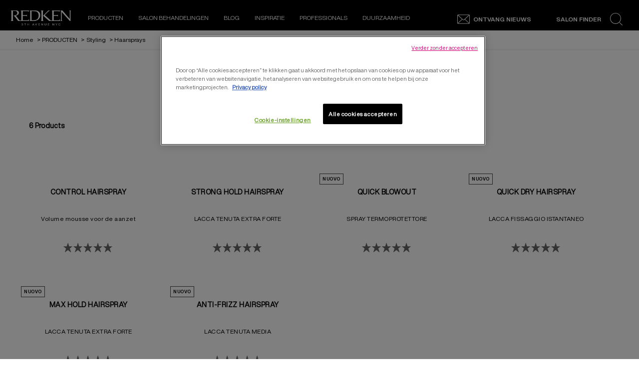

--- FILE ---
content_type: text/html; charset=utf-8
request_url: https://www.redken.eu/nl-nl/products/styling/haarsprays
body_size: 33290
content:

 
 

<!DOCTYPE html>
<html lang="nl-NL">
<!--<![endif]-->

<head>


<!-- OneTrust Cookies Consent Notice start for redken.eu --><script src="https://cdn.cookielaw.org/scripttemplates/otSDKStub.js" data-document-language="true" type="text/javascript" charset="UTF-8" data-domain-script="3905de2d-64b9-49bd-b690-f5635502913e" ></script><script type="text/javascript">function OptanonWrapper() { }</script><!-- OneTrust Cookies Consent Notice end for redken.eu -->    <link rel="preconnect" href="https://www.googletagmanager.com">
    <link rel="preconnect" href="https://cdn.cookielaw.org">
    <meta charset="utf-8" />
    <meta http-equiv="X-UA-Compatible" content="IE=edge,chrome=1" />
    <meta http-equiv="Content-type" content="text/html; charset=utf-8">
    <meta name="viewport" content="width=device-width, initial-scale=1, minimum-scale=1, maximum-scale=5">

        <!-- preload the font files  -->
        <link rel="preload" href="/themes/redken/fonts/helveticanowdisplay-regular.woff2" as="font" type="font/woff2" crossorigin>
        <link rel="preload" href="/themes/redken/fonts/helveticanowdisplay-bold.woff2" as="font" type="font/woff2" crossorigin>

        <link rel="preload" href="/themes/redken/bundle/redken-bundle.css?v=10.79.0-release00000002" as="style">
        <link rel="preload" href="/themes/redken/bundle/redken-bundle.js?v=10.79.0-release00000002" as="script">
        <link rel="stylesheet" href="/themes/redken/bundle/redken-bundle.css?v=10.79.0-release00000002">
        

        <link rel="canonical" href="https://www.redken.eu/nl-nl/products/styling/haarsprays">

    

    


<script src="/sitecore%20modules/Web/ExperienceForms/scripts/jquery-3.6.0.min.js"></script>
<script src="/sitecore%20modules/Web/ExperienceForms/scripts/jquery.unobtrusive-ajax.min.js"></script>
<script src="/sitecore%20modules/Web/ExperienceForms/scripts/jquery.validate.min.js"></script>
<script src="/sitecore%20modules/Web/ExperienceForms/scripts/jquery.validate.unobtrusive.min.js"></script>
<script src="/sitecore%20modules/Web/ExperienceForms/scripts/form.tracking.js"></script>
<script src="/sitecore%20modules/Web/ExperienceForms/scripts/captcha.validatev2.js"></script>
<script type="text/javascript">
window.addEventListener("load", myInitFunction);
function myInitFunction(){
	let called = 0
	let timerId = setInterval(()=>{
		called++;
        if(called < 3 ){
        	dataLayer.forEach((el,i)=>{
                if(el['OptanonActiveGroups'] || el['OnetrustActiveGroups']){
                    insertAndShift(dataLayer, i, 0);
                }
            })
        }
    },1000)
}
function insertAndShift(arr, from, to) {
	let cutOut = arr.splice(from, 1) [0]; // cut the element at index 'from'
	arr.splice(to, 0, cutOut);            // insert it at index 'to'
}
</script>
    <script type="text/javascript">
            var dataLayer = window["dataLayer"] || [];
            dataLayer.push({"brand":"RED", "language":"nl", "country":"NL", "siteTypeLevel":"main", "uiLoggedStatus":"not logged", "newsletterSubscription":"false", "factory":"WSF", "website_type":"NON-DTC", "breadCrumb":"home > producten > styling > haarsprays", "pageCategory":"product selector page", "ecommerceStatus":"viewer"});
            if (!window.wsf) {
                window.wsf = { pageDetails: {"brand":"RED", "language":"nl", "country":"NL", "siteTypeLevel":"main", "uiLoggedStatus":"not logged", "newsletterSubscription":"false", "factory":"WSF", "website_type":"NON-DTC", "breadCrumb":"home > producten > styling > haarsprays", "pageCategory":"product selector page", "ecommerceStatus":"viewer"} };
            } else {
                window.wsf.pageDetails = {"brand":"RED", "language":"nl", "country":"NL", "siteTypeLevel":"main", "uiLoggedStatus":"not logged", "newsletterSubscription":"false", "factory":"WSF", "website_type":"NON-DTC", "breadCrumb":"home > producten > styling > haarsprays", "pageCategory":"product selector page", "ecommerceStatus":"viewer"}
            }
    </script>
    <script type="text/javascript">
        function rfpGoogleTagManager() {
            if(typeof(OptanonWrapper) === 'function') {
                window.gtmLoaded = false;
                function OptanonWrapper() {
                    window.gtmLoaded = true;
                    (function(w, d, s, l, i) {
                        w[l] = w[l] || [];
                        if (typeof (refappSiteLevelPropertys) === "function") {
                            refappSiteLevelPropertys();
                        }
                        if (typeof (pagelevelPropertys) === "function") {
                            pagelevelPropertys();
                        }
                        w[l].push({
                            'gtm.start':
                                new Date().getTime(),
                            event: 'gtm.js'
                        });
                        var f = d.getElementsByTagName(s)[0],
                            j = d.createElement(s),
                            dl = l != 'dataLayer' ? '&l=' + l : '';
                        j.async = true;
                        j.src =
                            '//www.googletagmanager.com/gtm.js?id=' + i + dl;
                        f.parentNode.insertBefore(j, f);
                    })(window, document, 'script', 'dataLayer', 'GTM-MSGBFC');
                }
                setTimeout(() => {
                    if (!window.gtmLoaded) {
                        OptanonWrapper()
                    }
                }, 1000);
            } else {
                (function(w, d, s, l, i) {
                    w[l] = w[l] || [];
                    
                    w[l].push({
                        'gtm.start':
                            new Date().getTime(),
                        event: 'gtm.js'
                    });
                    var f = d.getElementsByTagName(s)[0],
                        j = d.createElement(s),
                        dl = l != 'dataLayer' ? '&l=' + l : '';
                    j.async = true;
                    j.src =
                        '//www.googletagmanager.com/gtm.js?id=' + i + dl;
                    f.parentNode.insertBefore(j, f);
                })(window, document, 'script', 'dataLayer', 'GTM-MSGBFC');
            }
        }
        rfpGoogleTagManager();
    </script>
<meta name="google-site-verification" content="5zovUCx6HRnp8ziVHPwt-nhO8zh_Csu_KMdKs1VCG0o"/> 
        <script crossorigin="anonymous" src="https://cdnjs.cloudflare.com/ajax/libs/vue/2.7.16/vue.runtime.min.js"></script>
<script src="/Refapp-build/refapp-user-redirect/widget-vue2/refapp-user-redirect.umd.js?v=1.5.0.2"></script>



    <title>Haarsprays | Redken</title>





    <link href="/-/media/project/loreal/brand-sites/redken/emea/inter/home-page/redken-favicon.png?rev=-1" rel="shortcut icon" />



<meta property="og:title"  content="Haarsprays" /><meta property="og:url"  content="https://www.redken.eu/nl-nl/products/styling/haarsprays" />





<meta property="twitter:title"  content="Haarsprays" /><meta property="twitter:card"  content="summary_large_image" />

    <meta name="viewport" content="width=device-width, initial-scale=1"/>
        <script crossorigin="anonymous" src="https://cdnjs.cloudflare.com/ajax/libs/vue/2.7.16/vue.runtime.min.js"></script>
<script src="/Refapp-build/refapp-user-redirect/widget-vue2/refapp-user-redirect.umd.js?v=1.5.0.2"></script>




    <script type="application/json" id="refapp-global-tagging-configuration">
    {
        "globalVars": {
                         "[page category]": "product selector page"
                      }
    }
    </script>
</head>

<body class="default-device wireframe-images bodyclass">
    <div style="display: none"><?xml version="1.0" encoding="utf-8" ?>
<svg xmlns="http://www.w3.org/2000/svg" xmlns:xlink="http://www.w3.org/1999/xlink">
  <symbol xmlns="http://www.w3.org/2000/svg" width="16" height="16" fill="currentColor" id="bi bi-chevron-down"
    viewBox="0 0 16 16">
    <path fill-rule="evenodd"
      d="M1.646 4.646a.5.5 0 0 1 .708 0L8 10.293l5.646-5.647a.5.5 0 0 1 .708.708l-6 6a.5.5 0 0 1-.708 0l-6-6a.5.5 0 0 1 0-.708z" />
  </symbol>
  <symbol xmlns="http://www.w3.org/2000/svg" width="16" height="16" fill="currentColor" id="bi bi-chevron-up"
    viewBox="0 0 16 16">
    <path fill-rule="evenodd"
      d="M7.646 4.646a.5.5 0 0 1 .708 0l6 6a.5.5 0 0 1-.708.708L8 5.707l-5.646 5.647a.5.5 0 0 1-.708-.708l6-6z" />
  </symbol>
  <symbol viewBox="0 0 40 40" id="co2" xmlns="http://www.w3.org/2000/svg">
    <g fill="none" fill-rule="evenodd">
      <circle stroke="#969696" fill="#FFF" cx="20" cy="20" r="19.5" />
      <path
        d="M10.954 16.745c1.133 0 2.056.626 2.67 1.809h3.043c-.745-2.96-3.043-4.803-5.729-4.803a5.674 5.674 0 00-4.19 1.776A6.09 6.09 0 005 19.873c0 1.776.55 3.264 1.634 4.465 1.099 1.244 2.653 1.94 4.272 1.911 2.767 0 4.952-1.776 5.712-4.701H13.56c-.614 1.116-1.57 1.725-2.654 1.725-1.585 0-3.01-1.472-3.01-3.383a3.213 3.213 0 01.897-2.244 2.937 2.937 0 012.161-.901M23.775 13.75a6.214 6.214 0 00-4.427 1.762 6.111 6.111 0 00-1.848 4.36c0 1.781.58 3.273 1.727 4.477a6.052 6.052 0 004.531 1.9 6.193 6.193 0 004.48-1.882 6.226 6.226 0 001.761-4.443c-.028-3.398-2.798-6.145-6.224-6.173m-.017 9.513c-1.676 0-3.198-1.458-3.198-3.357a3.15 3.15 0 011.583-2.752 3.203 3.203 0 013.195 0 3.15 3.15 0 011.583 2.752c0 1.967-1.42 3.357-3.163 3.357M35 21.274c0-1.003-.787-1.69-2.083-1.69-1.264 0-2.075.833-2.084 2.16h1.473c0-.04-.008-.09-.008-.13 0-.526.242-.825.61-.825.36 0 .578.235.578.639 0 .81-.87 1.764-2.62 2.767v1.222h4.118V24.13H32.9c1.397-.874 2.1-1.925 2.1-2.856"
        fill="#969696" fill-rule="nonzero" />
    </g>
  </symbol>
  <symbol viewBox="0 0 512 512" id="scroll-to-top-icon" xmlns="http://www.w3.org/2000/svg">
    <path
      d="M231 503.4c-60-7.2-109.4-30.7-150.6-71.8-37.2-37.3-60.1-81.5-69.5-134.1-3-17-3.8-54.8-1.5-72.5 7.4-56.1 31.3-104.8 71-144.6 37.8-37.7 83.6-61.1 137.1-70.1 8.9-1.4 16.4-1.8 39-1.8 24.8 0 29.5.3 40.8 2.3 52.9 9.5 97 32.4 134.3 69.6 37.2 37.3 60 81.2 69.6 134.3 2.1 11.4 2.3 15.8 2.3 41.3 0 25.3-.3 29.9-2.3 41.3-9.5 52.8-32.4 97-69.6 134.3-37.2 37.1-81.5 60.1-133.7 69.4-10.2 1.9-16.9 2.3-37.9 2.5-14 .2-27.1.1-29-.1zm65.3-127.6c.4-11.2.7-43.4.7-71.5V253h34.8c20.6 0 36.2-.4 38.4-1 3.6-1 8.8-6 8.8-8.3 0-.7-27.1-28.3-60.3-61.4C271.4 135 257.9 122 256 122c-1.9 0-15.4 13-62.7 60.3-33.2 33.1-60.3 60.7-60.3 61.4 0 2.3 5.2 7.3 8.8 8.3 2.2.6 17.8 1 38.5 1H215v143h80.7l.6-20.2z"
      fill="#313131" />
    <path
      d="M212 327.5V256h-34.7c-20.7 0-36.3-.4-38.5-1-5.2-1.5-8.8-6.1-8.8-11.3v-4.2l59.7-59.7c41.9-41.9 60.8-60.1 63-60.9 2.4-.7 4.2-.7 6.6 0 2.2.8 21.1 19 63 60.9l59.7 59.7v4.2c0 5.2-3.6 9.8-8.8 11.3-2.2.6-17.8 1-38.4 1H300v51.3c0 28.1-.3 60.3-.7 71.5l-.6 20.2H212v-71.5z"
      fill="#fff" />
  </symbol>
  <symbol viewBox="0 0 16 16" id="bi bi-x" xmlns="http://www.w3.org/2000/svg">
    <path
      d="M4.646 4.646a.5.5 0 0 1 .708 0L8 7.293l2.646-2.647a.5.5 0 0 1 .708.708L8.707 8l2.647 2.646a.5.5 0 0 1-.708.708L8 8.707l-2.646 2.647a.5.5 0 0 1-.708-.708L7.293 8 4.646 5.354a.5.5 0 0 1 0-.708z" />
  </symbol>
  <symbol viewBox="0 0 16 16" id="bi bi-list" xmlns="http://www.w3.org/2000/svg">
    <path fill-rule="evenodd"
      d="M2.5 12a.5.5 0 0 1 .5-.5h10a.5.5 0 0 1 0 1H3a.5.5 0 0 1-.5-.5zm0-4a.5.5 0 0 1 .5-.5h10a.5.5 0 0 1 0 1H3a.5.5 0 0 1-.5-.5zm0-4a.5.5 0 0 1 .5-.5h10a.5.5 0 0 1 0 1H3a.5.5 0 0 1-.5-.5z" />
  </symbol>
  <symbol viewBox="0 0 16 16" id="bi bi-grid-fill" xmlns="http://www.w3.org/2000/svg">
    <path
      d="M1 2.5A1.5 1.5 0 0 1 2.5 1h3A1.5 1.5 0 0 1 7 2.5v3A1.5 1.5 0 0 1 5.5 7h-3A1.5 1.5 0 0 1 1 5.5v-3zm8 0A1.5 1.5 0 0 1 10.5 1h3A1.5 1.5 0 0 1 15 2.5v3A1.5 1.5 0 0 1 13.5 7h-3A1.5 1.5 0 0 1 9 5.5v-3zm-8 8A1.5 1.5 0 0 1 2.5 9h3A1.5 1.5 0 0 1 7 10.5v3A1.5 1.5 0 0 1 5.5 15h-3A1.5 1.5 0 0 1 1 13.5v-3zm8 0A1.5 1.5 0 0 1 10.5 9h3a1.5 1.5 0 0 1 1.5 1.5v3a1.5 1.5 0 0 1-1.5 1.5h-3A1.5 1.5 0 0 1 9 13.5v-3z" />
  </symbol>
  <symbol viewBox="0 0 16 16" id="bi bi-search" xmlns="http://www.w3.org/2000/svg">
    <path
      d="M11.742 10.344a6.5 6.5 0 1 0-1.397 1.398h-.001c.03.04.062.078.098.115l3.85 3.85a1 1 0 0 0 1.415-1.414l-3.85-3.85a1.007 1.007 0 0 0-.115-.1zM12 6.5a5.5 5.5 0 1 1-11 0 5.5 5.5 0 0 1 11 0z" />
  </symbol>
  <symbol viewBox="0 0 60 60" id="account" xmlns="http://www.w3.org/2000/svg">
    <path fill-rule="evenodd" fill="#FFF"
      d="M30.069 59.98C13.465 59.98.005 46.553.005 29.995.005 13.442 13.465.01 30.069.01c16.606 0 30.066 13.432 30.066 29.985 0 16.558-13.46 29.985-30.066 29.985zm17.464-8.726c-.12-1.723-.707-3.4-1.46-4.235-5.185-3.76-11.757-4.537-11.757-4.537l-.188-1.239v-2.467c3.737-2.294 5.955-7.562 5.955-12.339 0-6.315-1.67-11.436-10.017-11.436-8.348 0-10.018 5.121-10.018 11.436 0 4.785 2.227 10.066 5.974 12.352v2.454l-.233 1.541c-5.064 1.576-10.587 3.513-11.723 4.265-.751.833-1.335 2.498-1.458 4.207a27.486 27.486 0 0 0 17.461 6.224c6.629 0 12.71-2.337 17.464-6.226zM30.069 2.515c-15.22 0-27.559 12.301-27.559 27.48 0 7.501 3.021 14.292 7.905 19.252.374-1.635 1.043-3.102 1.923-4.013 1.014-1.042 8.318-3.445 11.983-4.605-4.194-2.895-6.761-8.689-6.761-14.187 0-7.697 2.273-13.937 12.506-13.937 10.232 0 12.505 6.24 12.505 13.937 0 5.284-2.379 10.826-6.283 13.817 2.532.92 10.443 3.84 11.537 4.975.871.911 1.533 2.375 1.904 4.008 4.882-4.959 7.901-11.749 7.901-19.247 0-15.179-12.34-27.48-27.561-27.48z" />
  </symbol>
  <symbol viewBox="0 0 15 28" id="arrow" xmlns="http://www.w3.org/2000/svg">
    <path data-name="arrows 14x28" class="bbcls-1" d="M.732.014L14.986 14 .732 27.986" />
  </symbol>
</svg>
<svg xmlns="http://www.w3.org/2000/svg" xmlns:xlink="http://www.w3.org/1999/xlink">
  <symbol viewBox="0 0 64.1 28.4" id="arrow-left-link" xmlns="http://www.w3.org/2000/svg">
    <path d="M14.8 28.4l1.9-1.9-11-11h57.9v-2.7H5.7l11-10.9L14.8 0 2.5 12.3.6 14.2z" />
  </symbol>
  <symbol viewBox="0 0 64.1 28.4" id="arrow-right-link" xmlns="http://www.w3.org/2000/svg">
    <path d="M49.4 0l-1.9 1.9 10.9 10.9H.6v2.7h57.8l-10.9 11 1.9 1.9 12.3-12.3 1.9-1.9z" />
  </symbol>
  <symbol viewBox="0 0 43.02 35.24" id="burger" xmlns="http://www.w3.org/2000/svg">
    <g data-name="Layer 2">
      <path d="M0 14.55h43.02v6.14H0zM0 0h43.02v6.14H0zm0 29.09h43.02v6.14H0z" data-name="Layer 1" />
    </g>
  </symbol>
  <symbol viewBox="0 0 52 53" id="cancel" xmlns="http://www.w3.org/2000/svg">
    <path
      d="M26 52.1c-14.4 0-26-11.6-26-26S11.6 0 26 0s26 11.6 26 26-11.6 26.1-26 26.1zm23.7-26C49.7 12.9 39.1 2.3 26 2.3S2.2 12.9 2.2 26.1c0 13.1 10.6 23.7 23.8 23.8 13.1-.1 23.7-10.7 23.7-23.8zm-16.5 8.8L26 27.7l-7.2 7.2c-.4.4-1.2.4-1.6 0-.4-.4-.4-1.2 0-1.6l7.2-7.2-7.2-7.2c-.4-.4-.4-1.2 0-1.6.4-.4 1.2-.4 1.6 0l7.2 7.2 7.2-7.2c.4-.4 1.2-.4 1.6 0s.4 1.2 0 1.6l-7.2 7.2 7.2 7.2c.4.4.4 1.2 0 1.6-.4.4-1.2.4-1.6 0z" />
  </symbol>
  <symbol viewBox="0 0 46 46" id="chain" xmlns="http://www.w3.org/2000/svg">
    <path
      d="M23 43.2c11.6 0 21-9.2 21-20.5S34.6 2.2 23 2.2 2 11.4 2 22.7s9.4 20.5 21 20.5m0 2c-12.7 0-23-10.1-23-22.5C0 10.2 10.3.2 23 .2s23 10.1 23 22.5-10.3 22.5-23 22.5z" />
    <path
      d="M31.9 24.9l-2.5-2.5c-.7-.7-1.5-1-2.5-1s-1.8.4-2.5 1.1l-1.1-1.1c.7-.7 1.1-1.5 1.1-2.5s-.3-1.8-1-2.5l-2.5-2.5c-.7-.7-1.5-1-2.5-1s-1.8.3-2.5 1l-1.8 1.8c-.7.7-1 1.5-1 2.5s.3 1.8 1 2.5l2.5 2.5c.7.7 1.5 1 2.5 1s1.8-.4 2.5-1.1l1.1 1.1c-.7.7-1.1 1.5-1.1 2.5s.3 1.8 1 2.5l2.5 2.5c.7.7 1.5 1 2.5 1s1.8-.3 2.5-1l1.8-1.8c.7-.7 1-1.5 1-2.5s-.3-1.8-1-2.5zm-10.3-5.2l-.2-.2-.3-.3-.2-.2c-.1-.1-.2-.1-.3-.2h-.3c-.3 0-.6.1-.8.3-.2.2-.3.5-.3.8v.3c0 .1.1.2.2.3.1.1.1.2.2.2l.3.3.2.2c-.2.3-.5.4-.9.4-.3 0-.6-.1-.8-.3l-2.5-2.5c-.2-.2-.3-.5-.3-.8 0-.3.1-.6.3-.8l1.8-1.8c.2-.2.5-.3.8-.3.3 0 .6.1.8.3l2.5 2.5c.2.2.3.5.3.8-.1.4-.2.7-.5 1zm8.6 8.5L28.4 30c-.2.2-.5.3-.8.3-.3 0-.6-.1-.8-.3l-2.5-2.5c-.2-.2-.3-.5-.3-.8 0-.3.1-.6.4-.9l.2.2.3.3.2.2c.1.1.2.1.3.2h.3c.3 0 .6-.1.8-.3.2-.2.3-.5.3-.8v-.3c0-.1-.1-.2-.2-.3-.1-.1-.1-.2-.2-.2l-.3-.3-.2-.2c.2-.3.5-.4.9-.4.3 0 .6.1.8.3l2.5 2.5c.2.2.3.5.3.8.2.2.1.4-.2.7z" />
  </symbol>
  <symbol viewBox="0 0 26 26" id="close" xmlns="http://www.w3.org/2000/svg">
    <path
      d="M25.5 24.61l-.96.96L12.5 13.52.52 25.51l-.96-.96 11.98-11.99L-.5.52l.96-.97L12.5 11.6 24.48-.38l.95.95-11.97 11.99L25.5 24.61z" />
  </symbol>
  <symbol viewBox="0 0 12 7" id="down-arrow" xmlns="http://www.w3.org/2000/svg">
    <path d="M12 .9L6.24 7.01 6 6.75l-.25.26L-.01.9.84 0 6 5.47 11.15 0l.85.9z" />
  </symbol>
  <symbol viewBox="0 0 46 46" id="facebook" xmlns="http://www.w3.org/2000/svg">
    <path
      d="M22.99 43.18c11.57 0 20.98-9.2 20.98-20.51 0-11.31-9.41-20.52-20.98-20.52C11.41 2.15 2 11.36 2 22.67c0 11.31 9.41 20.51 20.99 20.51m0 2C10.29 45.18 0 35.1 0 22.67 0 10.23 10.29.15 22.99.15c12.69 0 22.98 10.08 22.98 22.52 0 12.43-10.29 22.51-22.98 22.51z" />
    <path
      d="M17.94 18.81h2.29v-2.19c0-.96.03-2.45.74-3.37.76-.98 1.79-1.64 3.57-1.64 2.89 0 4.11.4 4.11.4l-.57 3.34s-.96-.27-1.85-.27c-.89 0-1.69.31-1.69 1.19v2.54h3.66l-.26 3.26h-3.4v11.32h-4.31V22.07h-2.29v-3.26z" />
  </symbol>
  <symbol viewBox="0 0 26.6 26.6" id="icon-search" xmlns="http://www.w3.org/2000/svg">
    <path class="list0"
      d="M26.5 25.6l-5.8-5.5-.8.8 5.8 5.5c.2.2.6.2.8 0s.2-.6 0-.8zm-3.1-13.9C23.4 5.2 18.2 0 11.7 0S0 5.2 0 11.7s5.2 11.7 11.7 11.7 11.7-5.2 11.7-11.7zM11.7 22.2c-5.8 0-10.6-4.7-10.6-10.6C1.1 5.8 5.8 1 11.7 1c5.9 0 10.7 4.8 10.6 10.6 0 5.8-4.7 10.6-10.6 10.6z" />
  </symbol>
  <symbol viewBox="0 0 46 46" id="instagram" xmlns="http://www.w3.org/2000/svg">
    <path
      d="M23 43.2c11.6 0 21-9.2 21-20.5S34.6 2.2 23 2.2 2 11.4 2 22.7s9.4 20.5 21 20.5m0 2c-12.7 0-23-10.1-23-22.5C0 10.2 10.3.2 23 .2s23 10.1 23 22.5-10.3 22.5-23 22.5z" />
    <path
      d="M23 14.6c2.6 0 2.9 0 4 .1 1 0 1.5.2 1.8.3.5.2.8.4 1.1.7.3.3.6.7.7 1.1.1.3.3.9.3 1.8 0 1 .1 1.3.1 4s0 2.9-.1 4c0 1-.2 1.5-.3 1.8-.2.5-.4.8-.7 1.1-.3.3-.7.6-1.1.7-.3.1-.9.3-1.8.3-1 0-1.3.1-4 .1s-2.9 0-4-.1c-1 0-1.5-.2-1.8-.3-.5-.2-.8-.4-1.1-.7-.3-.3-.6-.7-.7-1.1-.1-.3-.3-.9-.3-1.8 0-1-.1-1.3-.1-4s0-2.9.1-4c0-1 .2-1.5.3-1.8.2-.5.4-.8.7-1.1.3-.3.7-.6 1.1-.7.3-.1.9-.3 1.8-.3 1-.1 1.4-.1 4-.1m0-1.8c-2.7 0-3 0-4.1.1-1 0-1.8.2-2.4.5-.6.3-1.2.6-1.7 1.1-.5.5-.9 1.1-1.1 1.7-.2.6-.4 1.3-.5 2.4 0 1-.1 1.4-.1 4.1 0 2.7 0 3 .1 4.1 0 1 .2 1.8.5 2.4.3.6.6 1.2 1.1 1.7.5.5 1.1.9 1.7 1.1.6.2 1.3.4 2.4.5 1 0 1.4.1 4.1.1s3 0 4.1-.1c1 0 1.8-.2 2.4-.5.6-.3 1.2-.6 1.7-1.1.5-.5.9-1.1 1.1-1.7.2-.6.4-1.3.5-2.4 0-1 .1-1.4.1-4.1s0-3-.1-4.1c0-1-.2-1.8-.5-2.4-.3-.6-.6-1.2-1.1-1.7-.5-.5-1.1-.9-1.7-1.1-.6-.2-1.3-.4-2.4-.5-1.1-.1-1.4-.1-4.1-.1z" />
    <path
      d="M23 17.6c-2.8 0-5.1 2.3-5.1 5.1s2.3 5.1 5.1 5.1 5.1-2.3 5.1-5.1c-.1-2.8-2.3-5.1-5.1-5.1zm0 8.3c-1.8 0-3.3-1.5-3.3-3.3 0-1.8 1.5-3.3 3.3-3.3 1.8 0 3.3 1.5 3.3 3.3 0 1.9-1.5 3.3-3.3 3.3z" />
    <circle cx="28.2" cy="17.4" r="1.2" />
  </symbol>
</svg>
<svg xmlns="http://www.w3.org/2000/svg" xmlns:xlink="http://www.w3.org/1999/xlink">
  <symbol viewBox="0 0 324.7 85.7" id="logo" xmlns="http://www.w3.org/2000/svg">
    <path
      d="M95.2 52.1c-.8 3.9-3 3.9-6.4 3.9H64V31.1h12.8c7.3 0 7.9 0 7.9 2.3h2.2v-8.5h-2.2c0 2.3-.6 2.3-8.2 2.3H64V12.9c.1-2.7 0-5.7 0-8.8h23.4c3.6 0 6.1-.1 6.1 2.6h2.3L97 .1H53.7v2.2c2.3 0 2.2.5 2.2 6.3s.2 39.5.2 43.2c0 4.7-.2 6-5.7 6-3.1 0-5.2-1.7-8.9-7.1L31 36.1c-2.6-3.4-4.3-5.6-5-6.6 3.9-.8 7-2 9.4-3.6 2.4-1.5 4.2-3.5 5.5-5.8 1.3-2.3 1.9-4.7 1.9-7 0-2.5-.7-4.9-2-7-1.4-2.2-3.3-3.7-5.7-4.7C32.6.5 28.7 0 23.4 0 22.6 0 1.2.1 0 .1v2.2c2.4 0 2.3 1.9 2.3 6.3v43c0 4.4 0 6.2-2.3 6.2V60h12.5v-2.2c-2.3 0-2.3-1.9-2.3-5.7v-49h10.2c4.6 0 8.1 1 10.3 3.1 2.3 2 3.4 5 3.4 8.4 0 4-1.3 7.2-4 9.6-2.6 2.4-6.5 3.6-11.6 3.6-.8 0-1.9 0-3.3-.1l-.4 1.3c2.7 3.1 5.5 6.5 8.4 10.2 1.8 2.3 3.9 5.1 6.3 8.5 4.3 6.1 7.3 10.2 9.2 12.3H97l1.1-7.8h-2.9zm6.6 7.8v-2c2.3 0 2.3-.7 2.3-6.2V8.6c0-5.3-.1-6.5-2.3-6.5v-2c4.4 0 23-.1 25.3-.1 6.9 0 12.4.9 16.6 2.6 4.2 1.8 7.7 4.7 10.6 8.8 2.9 4.1 4.4 9.2 4.4 15.1 0 4.3-.7 8.3-2.1 12-1.4 3.7-3.2 7-5.6 9.8-2.4 2.8-4.9 5-7.6 6.6-2.7 1.6-5.5 2.9-8.5 3.7-3 .8-7 1.2-12.2 1.2-1.7.1-20.9.1-20.9.1zm10.2-4.3h10.1c10.9 0 14.4-1.9 16.3-3.1 1.9-1.1 3.8-2.8 5.6-5 1.8-2.2 3.2-5 4.1-8.4 1-3.4 1.5-6.9 1.5-10.6 0-5.2-.9-9.7-2.8-13.5-1.9-3.8-4.7-6.6-8.5-8.6s-9.6-2.5-26.5-2.5c-.1 1.4 0 27.1 0 27.1l.2 24.6zm150.9-3.5c-.8 3.9-3 3.9-6.4 3.9h-24.8V31.1h12.8c7.3 0 7.9 0 7.9 2.3h2.5v-8.5h-2.5c0 2.3-.6 2.3-8.2 2.3h-12.5V12.9c.1-2.7 0-5.7 0-8.8h23.4c3.6 0 6.1-.1 6.1 2.6h2.3l1.2-6.6h-43.3v2.2c2.3 0 2.2.5 2.2 6.3s.1 39.6.1 43.2c0 4.7 0 6-5.5 6-.7 0-1.3-.1-1.9-.3-.6-.2-1-.6-1.3-.8-.6-.3-2.9-2.4-7-6.2l-25.3-23.7s21.8-24.5 24.9-24.5h1.8V.1h-6.8l-28.2 29.7 1.2 1.2 19.2 18 4.3 4.2c4.1 3.9 7 6.8 7 6.8h12c1.6 0 0 0 0 0h46.5l1.1-7.9h-2.8zm5.7 7.8v-2.2c2.4 0 2.3-.9 2.3-5.9 0-17.6 0-18.6.1-44.9 0-4 0-4.7-2.4-4.7V0h10.1s4.1 5.4 5.2 6.9l8.6 10.7L305.1 33c4 4.9 7.2 8.7 9.7 11.5 1.6 1.9 2.6 3.3 3.7 4.4 0 0 .1-37.2.1-40.9 0-5.4 0-5.8-2.1-5.8V.1h8.3v2.2c-2 0-2.1.2-2.1 5.8V60h-4.3L275.1 9v43c0 5 .1 5.8 2.2 5.8V60h-8.7zM26.4 75h-2.5c-.5 0-.6.1-.6.5h-.7v-1.3h9.2v1.3h-.7c0-.4-.2-.5-.6-.5h-2.6v8.3c0 1.2.2 1.5.9 1.5v.5h-3.3v-.5c.9 0 .9-.3.9-1.5V75zm-.9 10.3v-.5m0 .5v-.5m32.6-1.4c0 .6 0 1 .1 1.2.1.2.1.2.5.2h.1v.5h-3v-.5h.1c.4 0 .4-.1.5-.2.1-.2.1-.6.1-1.2v-3.6h-6.4v3.6c0 .6 0 1 .1 1.2.1.2.1.2.5.2h.1v.5h-3v-.5h.1c.4 0 .4-.1.5-.2.1-.2.1-.6.1-1.2v-7.2c0-.6 0-1-.1-1.2-.1-.2-.1-.2-.5-.2h-.1v-.5h3v.5h-.1c-.4 0-.4.1-.5.2-.1.2-.1.6-.1 1.2V79h6.4v-2.8c0-.6 0-1-.1-1.2-.1-.2-.1-.2-.5-.2h-.1v-.5h3v.5h-.1c-.4 0-.4.1-.5.2-.1.2-.1.6-.1 1.2v7.2zm44.2-.2c.1.3.3.8.5 1.1.2.3.4.5.6.5l.1.1v.5h-3.2v-.5l.2-.1c.3 0 .5-.1.5-.3 0-.2-.2-.6-.3-1l-.7-1.8h-4.6l-.4 1.1c-.1.3-.6 1.4-.6 1.7 0 .3.1.4.6.4l.1.1v.5h-2.6V85l.1-.1c.4 0 .7-.4.9-.8l2.8-6.5c.5-1.1 1-2.3 1.5-3.4h.5l4 9zm-2.5-2.1l-2-4.8-2 4.8h4zm23 2.3l2.9-7.5c.3-.9.2-1-.3-1h-.2v-.5h2.3v.5h-.1c-.3 0-.5.4-.9 1.2l-2.8 6.7c-.4.9-.7 1.8-1 2.8h-.7c-.3-.9-.6-1.9-.9-2.6l-3-7.4c-.2-.5-.4-.6-.7-.7h-.1v-.5h3v.5h-.3c-.3 0-.5.1-.3.5l3.1 8zm21.4-7.1c0-.6 0-1-.1-1.2-.1-.2-.1-.2-.5-.2h-.1v-.5h7.7l-.3 1.3h-.6v-.1c0-.2 0-.4-.1-.4h-4.5v4.3h3.5l.2-.7h.5c0 .7-.1.6-.1 1.2s0 .5.1 1.1h-.5l-.2-.8h-3.5v4.5h4.6c.3 0 .4.1.6-.9h.6c-.2.8-.3 1.6-.3 1.6h-7.7v-.4s.5-.1.6-.3c.1-.2.1-.6.1-1.2v-7.3zm77.4 0c0-.6 0-1-.1-1.2-.1-.2-.1-.2-.5-.2h-.1v-.5h7.7l-.3 1.3h-.6v-.1c0-.2 0-.4-.1-.4h-4.5v4.3h3.5s.1-.3.1-.5l.1-.1h.5v2.3h-.5l-.1-.3c0-.2-.1-.6-.1-.6h-3.5v4.5h4.6c.3 0 .4.1.6-.9h.6c-.2.8-.3 1.6-.3 1.6h-7.7v-.4s.5-.1.6-.3c.1-.2.1-.6.1-1.2v-7.3zm-53.8-.1c0-.6 0-1-.1-1.2-.1-.2-.3-.2-.7-.2v-.5h2.1l7.6 9.4v-7.5c0-.6 0-1-.1-1.2-.1-.2-.3-.2-.7-.2v-.5h2.4v.5c-.4 0-.6.1-.7.2-.1.2-.1.6-.1 1.2v9.1h-1.4l-7.5-9.3v7.4c0 .6 0 1 .1 1.2.1.2.3.2.7.2v.5H167v-.5c.4 0 .6-.1.7-.2.1-.2.1-.6.1-1.2v-7.2zm94.9 0c0-.6 0-1-.1-1.2-.1-.2-.3-.2-.7-.2v-.5h2.1l7.6 9.4v-7.5c0-.6 0-1-.1-1.2-.1-.2-.3-.2-.7-.2v-.5h2.4v.5c-.4 0-.6.1-.7.2-.1.2-.1.6-.1 1.2v9.1H271l-7.5-9.3v7.4c0 .6 0 1 .1 1.2.1.2.3.2.7.2v.5h-2.4v-.5c.4 0 .6-.1.7-.2.1-.2.1-.6.1-1.2v-7.2zm-67.5 0c0-.6 0-1-.1-1.2-.1-.2-.1-.2-.5-.2l-.1-.1v-.5h2.9v.5l-.1.1c-.4 0-.4.1-.5.2-.1.2-.1.6-.1 1.2v5.5c0 2.3 1.2 2.9 3.3 2.9 1.7 0 3.3-.7 3.3-3.3v-5.1c0-.6 0-1-.1-1.2-.1-.2-.1-.2-.5-.2v-.6h2.1v.6c-.4 0-.4.1-.5.2-.1.2-.1.6-.1 1.2v4.6c0 3.4-1.3 4.8-4.5 4.8-2.7 0-4.3-.8-4.3-3.7v-5.7zm127.9 8.6c-.9.6-2.5.9-3.5.9-3.8 0-6.4-2.2-6.4-5.8 0-1.8.7-3.3 1.9-4.3s2.8-1.5 4.6-1.5c1.5 0 2.9.4 3.7.7l-.3 1.4h-.7s.2-.9-1-1.3c-.5-.1-1.4-.2-2-.2-3 0-4.6 2.3-4.6 5 0 3.2 2.1 5.2 5.2 5.2 1.1 0 2.5-.4 3.2-1l.1.2-.2.7zM1.6 75.5v2.8s.9-.4 1.8-.4c2 0 3.6 1.3 3.5 3.2-.1 2.4-3 4.4-5.9 4.4-.2-.3-.6-.6-1-.9l.1-.3c.4.1.7.2 1.4.2 2.3 0 3.9-1.2 4-3.1.1-2-1.6-2.6-2.7-2.6-.7 0-1.3.3-1.8.5l-.2-.1v-5h6v1.3H1.6z" />
    <path
      d="M1.6 75.5v2.8s.9-.4 1.8-.4c2 0 3.6 1.3 3.5 3.2-.1 2.4-3 4.4-5.9 4.4-.2-.3-.6-.6-1-.9l.1-.3c.4.1.7.2 1.4.2 2.3 0 3.9-1.2 4-3.1.1-2-1.6-2.6-2.7-2.6-.7 0-1.3.3-1.8.5l-.2-.1v-5h6v1.3H1.6zm294.9-1.3v.5s.6-.1 0 1.1l-2.1 3.7-.3.5-2.3-4.1c-.2-.4-.4-.7-.7-1-.5-.5-.8-.6-.8-.6h-1.7v.4h.3c.4.1 1.3.9 2.1 2.4l2 3.4c.1.2.1.4.1.6v.9c0 .6 0 2.3-.1 2.5-.1.2-.3.2-.7.2h-.1v.5h3.3v-.5h-.1c-.4 0-.6-.1-.7-.2-.1-.2-.1-1.9-.1-2.5v-.7c0-.5.1-.8.2-1l.4-.8.1-.2 1.9-3.5c.4-.8 1-1.2 1.5-1.2v-.5h-2.2zM175.4 2.1v-2h-12.8v2c2.2 0 2.3 1.2 2.3 6.5v43.2c0 5.4 0 6.2-2.3 6.2v2h12.7v-2c-2.2 0-2.3-1.2-2.3-6.4V8.3c0-5.5.1-6.2 2.4-6.2z" />
  </symbol>
  <symbol viewBox="0 0 52 53" id="minus" xmlns="http://www.w3.org/2000/svg">
    <path
      d="M44.4 44.52c-10.17 10.16-26.64 10.16-36.8 0-10.17-10.16-10.16-26.64 0-36.8 10.16-10.15 26.63-10.16 36.8 0 10.16 10.17 10.16 26.64 0 36.8zM42.79 9.33C33.52.05 18.48.05 9.2 9.33c-9.27 9.27-9.28 24.31 0 33.58 9.28 9.28 24.31 9.28 33.59 0 9.28-9.27 9.28-24.31 0-33.58zm-5.48 17.92l-22.62.01c-.63 0-1.13-.51-1.13-1.14-.01-.62.5-1.13 1.13-1.13h22.62c.63 0 1.13.51 1.13 1.13 0 .63-.5 1.13-1.13 1.13z" />
  </symbol>
  <symbol viewBox="0 0 353.562 353.562" id="pause" xmlns="http://www.w3.org/2000/svg">
    <path d="M41.064 353.562h109.014V0H41.064v353.562zM203.482 0v353.562h109.017V0H203.482z" />
  </symbol>
  <symbol viewBox="0 0 46 46" id="pinterest" xmlns="http://www.w3.org/2000/svg">
    <path
      d="M23 43.2c11.6 0 21-9.2 21-20.5S34.6 2.2 23 2.2 2 11.4 2 22.7s9.4 20.5 21 20.5m0 2c-12.7 0-23-10.1-23-22.5C0 10.2 10.3.2 23 .2s23 10.1 23 22.5-10.3 22.5-23 22.5z" />
    <path
      d="M23 11.6c-6.4-.1-11.7 5-11.8 11.4 0 4.6 2.8 8.7 7.1 10.4-.1-.9 0-1.8.2-2.6.2-.9 1.5-6.2 1.5-6.2-.3-.6-.4-1.2-.4-1.8 0-1.7 1-2.9 2.3-2.9.9 0 1.6.6 1.6 1.5v.2c-.2 1.4-.6 2.7-1 4-.2 1 .4 1.9 1.3 2.1.2 0 .4.1.5 0 2.2 0 3.7-2.8 3.7-6 0-2.5-1.7-4.4-4.9-4.4-3-.2-5.6 2.1-5.8 5.2v.3c0 .8.2 1.6.8 2.2.2.1.3.4.2.6-.1.2-.2.7-.2.9 0 .2-.3.4-.5.3h-.1c-1.7-.6-2.4-2.4-2.4-4.3 0-3.2 2.8-7.1 8.4-7.1 4.5 0 7.5 3.1 7.5 6.5 0 4.5-2.6 7.8-6.4 7.8-1.1 0-2.2-.5-2.9-1.4 0 0-.7 2.6-.8 3.1-.3.9-.7 1.7-1.2 2.4 1.1.3 2.2.5 3.3.5 6.3.2 11.6-4.7 11.8-11 .2-6.3-4.7-11.6-11-11.8-.2.1-.5.1-.8.1" />
  </symbol>
  <symbol viewBox="0 0 12.9 17.01" id="play" xmlns="http://www.w3.org/2000/svg">
    <g data-name="Layer 2">
      <path class="rmcls-1" d="M0 0l12.9 8.5L0 17V0z" data-name="Layer 1" />
    </g>
  </symbol>
  <symbol viewBox="0 0 52 53" id="plus" xmlns="http://www.w3.org/2000/svg">
    <path
      d="M44.4 44.45c-10.17 10.16-26.64 10.17-36.8 0-10.17-10.16-10.16-26.63 0-36.79s26.63-10.16 36.8 0c10.16 10.16 10.16 26.63 0 36.79zM42.79 9.27C33.52-.01 18.48-.01 9.2 9.27c-9.27 9.27-9.28 24.31 0 33.58 9.28 9.28 24.31 9.27 33.59 0 9.28-9.27 9.28-24.31 0-33.58zm-5.48 17.92H27.13v10.18c0 .63-.51 1.13-1.13 1.13-.63 0-1.13-.5-1.13-1.13V27.19H14.69c-.63 0-1.13-.5-1.13-1.13-.01-.62.5-1.13 1.13-1.13h10.18V14.75c0-.63.5-1.13 1.13-1.13.63 0 1.13.51 1.13 1.13v10.18h10.18c.63 0 1.13.51 1.13 1.13 0 .62-.5 1.13-1.13 1.13z" />
  </symbol>
  <symbol viewBox="0 0 7 12" id="thin-left-arrow" xmlns="http://www.w3.org/2000/svg">
    <path d="M6.1 12L0 6.2.2 6 0 5.8 6.1 0l.9.8L1.5 6 7 11.1l-.9.9z" />
  </symbol>
  <symbol viewBox="0 0 7 12" id="thin-right-arrow" xmlns="http://www.w3.org/2000/svg">
    <path d="M.9 0L7 5.8l-.2.2.2.2L.9 12l-.9-.8L5.5 6 0 .9.9 0z" />
  </symbol>
  <symbol viewBox="0 0 46 46" id="twitter" xmlns="http://www.w3.org/2000/svg">
    <path
      d="M23 43.2c11.6 0 21-9.2 21-20.5S34.6 2.2 23 2.2 2 11.4 2 22.7s9.4 20.5 21 20.5m0 2c-12.7 0-23-10.1-23-22.5C0 10.2 10.3.2 23 .2s23 10.1 23 22.5-10.3 22.5-23 22.5z" />
    <path
      d="M35.1 15.9c-.9.4-1.9.6-2.8.7 1-.6 1.8-1.5 2.2-2.6-1 .6-2.1.9-3.2 1.1-1-1-2.3-1.5-3.6-1.5-2.7-.1-4.9 2-5 4.7 0 .4 0 .7.1 1.1-4-.2-7.7-1.9-10.3-4.9-.4.7-.7 1.5-.7 2.4 0 1.6.8 3.1 2.2 3.9-.8 0-1.6-.2-2.2-.6v.1c0 2.3 1.7 4.2 4 4.6-.4.1-.9.2-1.3.2-.3 0-.6 0-.9-.1.7 2 2.6 3.3 4.6 3.3-1.8 1.3-4 2-6.2 2-.4 0-.8 0-1.2-.1 2.3 1.4 4.9 2.1 7.6 2.1 7.6.3 13.9-5.7 14.2-13.2v-.8c1-.7 1.8-1.5 2.5-2.4" />
  </symbol>
  <symbol viewBox="0 0 27 27" id="videoplay" xmlns="http://www.w3.org/2000/svg">
    <path
      d="M13.5 27C6.1 27 0 20.9 0 13.5S6.1 0 13.5 0 27 6.1 27 13.5 20.9 27 13.5 27zm0-25C7.2 2 2 7.2 2 13.5S7.2 25 13.5 25 25 19.8 25 13.5 19.8 2 13.5 2z" />
    <path
      d="M18 13.5c0 .1-.1.3-.2.3l-6 3.5c-.2.2-.5.2-.7 0-.1-.1-.1-.2-.1-.4V10c-.1-.3.1-.5.4-.6.2 0 .3 0 .4.1l6 3.5c.1.2.2.4.2.5z" />
  </symbol>
</svg>
<svg xmlns="http://www.w3.org/2000/svg" xmlns:xlink="http://www.w3.org/1999/xlink">
  <symbol viewBox="0 0 46 46" id="youtube" xmlns="http://www.w3.org/2000/svg">
    <path
      d="M23 43.2c11.6 0 21-9.2 21-20.5S34.6 2.2 23 2.2 2 11.4 2 22.7s9.4 20.5 21 20.5m0 2c-12.7 0-23-10.1-23-22.5C0 10.2 10.3.2 23 .2s23 10.1 23 22.5-10.3 22.5-23 22.5z" />
    <path
      d="M27.8 14.6v4.5c-.1.1-.2.2-.4.3-.1.1-.2.1-.3.1-.1 0-.2 0-.2-.1-.1-.1-.1-.2-.1-.3v-4.5h-1.2v4.9c0 .3.1.6.2.8.2.2.4.3.6.3.2 0 .5-.1.7-.2.3-.1.5-.3.7-.6v.6H29v-5.9l-1.2.1zm-3.7.3c-.3-.3-.8-.5-1.2-.4-.5 0-.9.1-1.3.4-.3.3-.5.7-.5 1.1v3c0 .4.2.9.5 1.2.8.6 1.8.6 2.6 0 .3-.3.5-.7.5-1.2v-3c-.1-.4-.3-.8-.6-1.1zm-.7 4.2c0 .1 0 .3-.2.4-.1.1-.2.2-.4.1-.1 0-.3 0-.4-.1-.1-.1-.1-.2-.1-.4v-3.2c0-.1 0-.2.1-.3.1-.1.2-.1.4-.1.1 0 .3 0 .4.1.1.1.2.2.2.3v3.2zm-3.8-6.6l-.8 3.2h-.1l-.9-3.2h-1.4l1.6 4.8v3.1h1.4v-3.3l1.6-4.7-1.4.1zm9.4 14c.1.1.1.3.1.5v.5h-.9V27c0-.2 0-.3.1-.5.1-.1.2-.2.4-.2.1.1.3.1.3.2zm-3.7 0c-.1-.1-.2-.1-.3-.1h-.2c-.1 0-.2.1-.2.2v3.3c.1.1.2.1.3.2.1 0 .2.1.2.1.1 0 .2 0 .3-.1.1-.1.1-.2.1-.4v-2.8c-.1-.1-.1-.3-.2-.4zm0 0c-.1-.1-.2-.1-.3-.1h-.2c-.1 0-.2.1-.2.2v3.3c.1.1.2.1.3.2.1 0 .2.1.2.1.1 0 .2 0 .3-.1.1-.1.1-.2.1-.4v-2.8c-.1-.1-.1-.3-.2-.4zm6.1-4.1H14.6c-1.9 0-3.4 1.5-3.4 3.4v3.4c0 1.8 1.5 3.3 3.4 3.3h16.9c1.8 0 3.4-1.5 3.4-3.3v-3.4c-.1-1.9-1.6-3.4-3.5-3.4zm-12.3 2.3h-1.3v6.2h-1.2v-6.2h-1.2v-1.1h3.7v1.1zm3.5 6.2h-1.1v-.6c-.2.2-.4.4-.6.5-.2.1-.4.2-.6.2-.2 0-.4-.1-.6-.2-.1-.2-.2-.5-.2-.7v-4.5h1.1v4.1c0 .1 0 .2.1.3.1.1.1.1.2.1s.2-.1.3-.1l.3-.3v-4.1h1.1v5.3zm3.9-1.1c0 .3-.1.6-.2.9-.2.2-.5.3-.7.3-.2 0-.4 0-.6-.1-.2-.1-.3-.2-.5-.4v.4h-1.1v-7.2h1.1V26c.1-.1.3-.3.5-.4.2-.1.3-.1.5-.1.3 0 .6.1.8.3.2.3.3.6.3 1v3zm3.8-1.4h-2.1v1c0 .2 0 .4.1.6.1.1.2.2.4.2.1 0 .3 0 .4-.1.1-.2.1-.4.1-.6v-.3h1.1v.3c0 .5-.1.9-.4 1.2-.3.3-.8.5-1.2.4-.4 0-.8-.1-1.1-.4-.3-.3-.4-.8-.4-1.2V27c0-.4.2-.8.5-1.1.3-.3.7-.5 1.2-.4.4 0 .8.1 1.1.4.3.3.4.7.4 1.2l-.1 1.3zm-5.3-2h-.2c-.1 0-.2.1-.2.2v3.3c.1.1.2.1.3.2.1 0 .2.1.2.1.1 0 .2 0 .3-.1.1-.1.1-.2.1-.4v-2.8c0-.1 0-.3-.1-.4-.2-.1-.3-.1-.4-.1zm.3.1c-.1-.1-.2-.1-.3-.1h-.2c-.1 0-.2.1-.2.2v3.3c.1.1.2.1.3.2.1 0 .2.1.2.1.1 0 .2 0 .3-.1.1-.1.1-.2.1-.4v-2.8c-.1-.1-.1-.3-.2-.4zm0 0c-.1-.1-.2-.1-.3-.1h-.2c-.1 0-.2.1-.2.2v3.3c.1.1.2.1.3.2.1 0 .2.1.2.1.1 0 .2 0 .3-.1.1-.1.1-.2.1-.4v-2.8c-.1-.1-.1-.3-.2-.4z" />
  </symbol>
  <symbol viewBox="0 0 46 46" id="envelope" xmlns="http://www.w3.org/2000/svg">
    <path
      d="M42.2 5.8H3.8C1.7 5.8 0 7.5 0 9.6v26.8c0 2.1 1.7 3.8 3.8 3.8h38.3c2.1 0 3.8-1.7 3.8-3.8V9.6c.1-2.1-1.6-3.8-3.7-3.8zM3.8 7.7h38.3c.1 0 .3.1.4.1-3.3 3-14.3 13.1-18.2 16.6-.3.3-.8.6-1.4.6s-1.1-.3-1.4-.6C17.8 20.9 6.8 10.8 3.4 7.7h.4zM1.9 36.4V9.6c0-.2.1-.4.1-.5 2.5 2.3 10.2 9.3 15.2 13.9-5 4.3-12.6 11.5-15.2 14 0-.2-.1-.4-.1-.6zm40.3 1.9H3.8c-.2 0-.3-.1-.4-.1 2.6-2.5 10.4-9.8 15.3-14 .6.6 1.2 1.1 1.7 1.5.8.7 1.7 1.1 2.7 1.1s1.9-.4 2.7-1.1c.5-.4 1-.9 1.7-1.5 4.9 4.2 12.6 11.5 15.3 14-.3.1-.5.1-.6.1zm1.9-1.9c0 .2-.1.3-.1.5-2.6-2.4-10.2-9.7-15.2-14C33.8 18.4 41.5 11.3 44 9c.1.2.1.3.1.5v26.9z" />
  </symbol>
  <symbol viewBox="0 0 16.83 32.64" id="fb-icon" xmlns="http://www.w3.org/2000/svg">
    <path
      d="M10.882 33.08V18.481h4.692l.746-5.801h-5.438V8.683c0-1.677.465-2.824 2.875-2.824h3.073V.669C16.301.599 14.478.44 12.355.44 7.924.44 4.89 3.143 4.89 8.109v4.571H0v5.801h4.89V33.08h5.992z"
      fill="#fff" />
  </symbol>
  <symbol viewBox="0 0 16 21" id="location-icon" xmlns="http://www.w3.org/2000/svg">
    <path
      d="M8.687 20.096c5.676-8.228 6.729-9.073 6.729-12.096a7.5 7.5 0 00-7.5-7.5A7.5 7.5 0 00.417 8c0 3.024 1.053 3.868 6.729 12.096a.94.94 0 001.542 0zm-.771-8.971a3.125 3.125 0 11-.002-6.25 3.125 3.125 0 01.003 6.25z"
      fill="#fff" />
  </symbol>
  <symbol viewBox="0 0 21 21" id="search-icon" xmlns="http://www.w3.org/2000/svg">
    <path
      d="M19.034 20.227l1.106-1.105a.94.94 0 00.004-1.328l-3.895-3.895a.936.936 0 00-.664-.273h-.637a8.086 8.086 0 001.719-5C16.667 4.137 13.03.5 8.542.5S.417 4.137.417 8.625s3.637 8.125 8.125 8.125a8.086 8.086 0 005-1.719v.637c0 .25.098.488.273.664l3.895 3.895a.934.934 0 001.324 0zM8.542 13.625a5 5 0 010-10 5 5 0 010 10z"
      fill="#fff" />
  </symbol>
  <symbol viewBox="0 0 30 30" id="insta-icon" xmlns="http://www.w3.org/2000/svg">
    <path
      d="M21.177 28.938c2.289-.108 4.316-.631 5.986-2.308 1.67-1.67 2.193-3.697 2.308-5.986.134-2.359.134-9.422 0-11.781-.108-2.289-.631-4.316-2.308-5.986-1.67-1.67-3.697-2.193-5.986-2.308-2.359-.134-9.429-.134-11.787 0-2.283.109-4.31.631-5.987 2.302S1.21 6.568 1.096 8.857C1.034 9.958 1 12.084.996 14.28v.942c.004 2.195.037 4.322.1 5.423.108 2.289.631 4.316 2.308 5.986s3.697 2.193 5.986 2.308c2.359.134 9.429.134 11.787 0zm-5.891-2.474c-2.078 0-6.547.166-8.421-.574a4.82 4.82 0 01-2.716-2.716c-.746-1.881-.574-6.343-.574-8.421s-.166-6.547.574-8.421a4.82 4.82 0 012.716-2.716c1.802-.715 5.976-.586 8.149-.575l.272.001c2.078 0 6.547-.166 8.421.574a4.82 4.82 0 012.716 2.716c.715 1.802.586 5.976.575 8.15l-.001.272c0 2.078.172 6.547-.574 8.421a4.82 4.82 0 01-2.716 2.716c-1.881.746-6.343.574-8.421.574zm7.625-17.627c.943 0 1.708-.759 1.708-1.708a1.71 1.71 0 00-1.708-1.708 1.71 1.71 0 00-1.708 1.708c0 .943.759 1.708 1.708 1.708zm-7.625 13.241c4.055 0 7.325-3.27 7.325-7.325s-3.27-7.325-7.325-7.325-7.325 3.27-7.325 7.325 3.27 7.325 7.325 7.325zm0-2.563a4.771 4.771 0 01-4.762-4.762 4.77 4.77 0 014.762-4.762 4.77 4.77 0 014.762 4.762 4.771 4.771 0 01-4.762 4.762z"
      fill="#fff" />
  </symbol>
  <symbol viewBox="0 0 20 31" id="arrow-left" xmlns="http://www.w3.org/2000/svg">
    <path
      d="M17.478 30.358l1.594-1.594c.658-.658.66-1.724.003-2.384L8.245 15.5l10.83-10.88a1.69 1.69 0 00-.003-2.384L17.479.642a1.69 1.69 0 00-2.386 0L1.427 14.307a1.69 1.69 0 000 2.386l13.665 13.665a1.69 1.69 0 002.386 0z" />
  </symbol>
  <symbol viewBox="0 0 25 33" id="pinterest-icon" xmlns="http://www.w3.org/2000/svg">
    <path
      d="M5.699 32.583c3.213-4.399 3.098-5.259 4.552-11.016.784 1.492 2.811 2.295 4.418 2.295 6.77 0 9.811-6.598 9.811-12.546 0-6.33-5.47-10.461-11.475-10.461C6.464.854 0 5.215 0 12.272c0 4.488 2.524 7.038 4.054 7.038.631 0 .995-1.759.995-2.257 0-.593-1.511-1.855-1.511-4.322 0-5.125 3.902-8.759 8.951-8.759 4.341 0 7.554 2.467 7.554 7 0 3.385-1.358 9.735-5.757 9.735-1.587 0-2.945-1.147-2.945-2.792 0-1.054.322-2.094.685-3.138l.314-.897c.362-1.048.685-2.107.685-3.195 0-4.22-5.986-3.455-5.986 1.645 0 1.071.134 2.257.612 3.232-.88 3.787-2.677 9.429-2.677 13.33 0 1.205.172 2.391.287 3.596.217.242.108.217.44.096z"
      fill="#fff" />
  </symbol>
  <symbol viewBox="0 0 20 31" id="arrow-right" xmlns="http://www.w3.org/2000/svg">
    <path
      d="M5.408 30.358l13.665-13.665a1.69 1.69 0 000-2.386L5.408.642a1.69 1.69 0 00-2.386 0L1.427 2.236a1.69 1.69 0 00-.003 2.384l10.83 10.88-10.83 10.881a1.69 1.69 0 00.003 2.384l1.594 1.594a1.69 1.69 0 002.386 0z" />
  </symbol>
</svg>
<svg xmlns="http://www.w3.org/2000/svg" xmlns:xlink="http://www.w3.org/1999/xlink">
  <symbol viewBox="0 0 36 25" id="youtube-icon" xmlns="http://www.w3.org/2000/svg">
    <path
      d="M31.962 24.268c1.498-.403 2.678-1.541 3.078-3.049.661-2.484.722-7.422.727-8.3v-.27c-.005-.877-.066-5.815-.727-8.3a4.373 4.373 0 00-3.078-3.098C29.528.596 20.525.528 18.688.521h-.657c-1.837.007-10.84.075-13.274.731A4.373 4.373 0 001.679 4.35c-.661 2.484-.722 7.422-.727 8.3v.269c.005.877.066 5.815.727 8.3.4 1.508 1.58 2.646 3.078 3.049 2.434.657 11.437.724 13.274.731h.657c1.837-.007 10.84-.075 13.274-.731zm-17.163-6.306V7.608l9.1 5.177-9.1 5.177z"
      fill="#fff" />
  </symbol>><symbol viewBox="0 0 22 21" id="star-empty" xmlns="http://www.w3.org/2000/svg">
    <path
      d="M9.795.749c.484-.98 1.874-.968 2.354 0l2.678 5.43 5.992.874c1.075.156 1.505 1.481.726 2.239l-4.335 4.225 1.025 5.968c.185 1.079-.952 1.883-1.903 1.382l-5.361-2.818-5.361 2.818c-.952.504-2.088-.303-1.903-1.382l1.025-5.968L.398 9.293c-.779-.759-.349-2.084.726-2.239l5.992-.874zm1.177.582l-2.986 6.05-6.673.968 4.832 4.713-1.14 6.645 5.968-3.138 5.972 3.134-1.14-6.645 4.828-4.709-6.673-.968-2.986-6.05z"
      fill-rule="evenodd" />
  </symbol>
  <symbol viewBox="0 0 22 21" id="star-filled" xmlns="http://www.w3.org/2000/svg">
    <path
      d="M5.611 20.867l5.361-2.818 5.361 2.818c.952.5 2.088-.303 1.903-1.382l-1.025-5.968 4.335-4.225c.779-.759.349-2.084-.726-2.239l-5.992-.874L12.15.749c-.48-.968-1.87-.98-2.354 0L7.116 6.18l-5.992.874C.049 7.209-.381 8.534.398 9.293l4.335 4.225-1.025 5.968c-.185 1.079.952 1.887 1.903 1.382z"
      fill-rule="evenodd" />
  </symbol>
  <symbol xmlns="http://www.w3.org/2000/svg" id="prev-arrow" viewBox="0 0 9 17">
    <rect width="9" height="17" fill="white" />
    <path fill-rule="evenodd" clip-rule="evenodd"
      d="M8.15022 0.62608L8.38385 0.879655C8.53872 1.04773 8.53872 1.32024 8.38385 1.48834L1.92455 8.50001L8.38385 15.5117C8.53872 15.6798 8.53872 15.9523 8.38385 16.1204L8.15022 16.3739C7.99539 16.542 7.74437 16.542 7.58951 16.3739L0.616148 8.80438C0.461284 8.63627 0.461284 8.36376 0.616148 8.19565L7.58951 0.62608C7.74437 0.457974 7.99539 0.457974 8.15022 0.62608Z"
      fill="black" />
  </symbol> 
  <symbol xmlns="http://www.w3.org/2000/svg" id="three-dot" viewBox="0 0 19 5">
    <rect x="0.5" y="0.5" width="19" height="5" fill="white" />
    <path fill-rule="evenodd" clip-rule="evenodd" d="M3.91422 3.91422C4.69527 3.13317 4.69527 1.86684 3.91422 1.08579C3.13317 0.304738 1.86684 0.304738 1.08579 1.08579C0.304738 1.86684 0.304738 3.13317 1.08579 3.91422C1.86684 4.69527 3.13317 4.69527 3.91422 3.91422ZM10.9142 1.08579C11.6953 1.86684 11.6953 3.13317 10.9142 3.91422C10.1332 4.69527 8.86684 4.69527 8.08579 3.91422C7.30474 3.13317 7.30474 1.86684 8.08579 1.08579C8.86684 0.304738 10.1332 0.304738 10.9142 1.08579ZM17.9142 1.08579C18.6953 1.86684 18.6953 3.13317 17.9142 3.91422C17.1332 4.69527 15.8668 4.69527 15.0858 3.91422C14.3047 3.13317 14.3047 1.86684 15.0858 1.08579C15.8668 0.304738 17.1332 0.304738 17.9142 1.08579Z" fill="black"/>
  </symbol>
  <symbol xmlns="http://www.w3.org/2000/svg" id="next-arrow" viewBox="0 0 9 17">
      <rect x="9" y="17" width="9" height="17" transform="rotate(-180 45 45)" fill="white" />
      <path fill-rule="evenodd" clip-rule="evenodd" d="M0.849782 16.3739L0.616147 16.1203C0.461283 15.9523 0.461283 15.6798 0.616147 15.5117L7.07545 8.49999L0.616149 1.48832C0.461285 1.32025 0.461285 1.04773 0.616149 0.879627L0.849784 0.626052C1.00462 0.457982 1.25563 0.457982 1.41049 0.626052L8.38385 8.19562C8.53872 8.36373 8.53872 8.63624 8.38385 8.80435L1.41049 16.3739C1.25563 16.542 1.00461 16.542 0.849782 16.3739Z" fill="black">
  </symbol>
  <symbol xmlns="http://www.w3.org/2000/svg" id="back-slash" viewBox="0 0 29 29">
    <rect width="29" height="29" fill="white" />
    <path d="M15.9042 23.3834L14.9992 23.1407L23.1382 4.61664L24.0432 4.85933L15.9042 23.3834Z" fill="black" />
  </symbol>
  <symbol id="next-arrow-mobile" viewBox="0 0 13 26" xmlns="http://www.w3.org/2000/svg">
    <path fill-rule="evenodd" clip-rule="evenodd" d="M0.568394 25.7951L0.188737 25.3831C-0.0629176 25.1099 -0.0629175 24.6671 0.188737 24.3939L10.6851 13L0.18874 1.60601C-0.0629145 1.3329 -0.0629144 0.890068 0.18874 0.616896L0.568397 0.204836C0.819998 -0.068277 1.2279 -0.068277 1.47955 0.204836L12.8113 12.5054C13.0629 12.7786 13.0629 13.2214 12.8113 13.4946L1.47955 25.7951C1.22789 26.0683 0.819995 26.0683 0.568394 25.7951Z" fill="black"/>
  </symbol>
  <symbol id="prev-arrow-mobile" viewBox="0 0 13 26" xmlns="http://www.w3.org/2000/svg">
    <path fill-rule="evenodd" clip-rule="evenodd" d="M12.4316 0.20488L12.8113 0.61694C13.0629 0.890054 13.0629 1.33289 12.8113 1.60606L2.31489 13L12.8113 24.394C13.0629 24.6671 13.0629 25.1099 12.8113 25.3831L12.4316 25.7952C12.18 26.0683 11.7721 26.0683 11.5204 25.7952L0.18874 13.4946C-0.0629142 13.2214 -0.0629142 12.7786 0.18874 12.5054L11.5204 0.20488C11.7721 -0.0682925 12.18 -0.0682925 12.4316 0.20488Z" fill="black"/>
  </symbol>
  <symbol id="filter" viewBox="0 0 22 21" fill="none"  xmlns="http://www.w3.org/2000/svg">
    <path d="M0 17.188c0-.344.3-.688.688-.688H3.48c.344-1.547 1.72-2.75 3.395-2.75 1.633 0 3.008 1.203 3.352 2.75h11.085c.344 0 .688.344.688.688a.707.707 0 0 1-.688.687H10.227c-.344 1.59-1.72 2.75-3.352 2.75a3.456 3.456 0 0 1-3.395-2.75H.688A.679.679 0 0 1 0 17.187Zm8.938 0c0-1.118-.946-2.063-2.063-2.063-1.16 0-2.063.945-2.063 2.063 0 1.16.903 2.062 2.063 2.062a2.063 2.063 0 0 0 2.063-2.063Zm6.187-10.313c1.633 0 3.008 1.203 3.352 2.75h2.835c.344 0 .688.344.688.688a.707.707 0 0 1-.688.687h-2.835c-.344 1.59-1.72 2.75-3.352 2.75A3.456 3.456 0 0 1 11.73 11H.688A.679.679 0 0 1 0 10.312c0-.343.3-.687.688-.687H11.73c.344-1.547 1.72-2.75 3.395-2.75Zm2.063 3.438c0-1.118-.946-2.063-2.063-2.063-1.16 0-2.063.945-2.063 2.063 0 1.16.903 2.062 2.063 2.062a2.063 2.063 0 0 0 2.063-2.063Zm4.125-7.563c.343 0 .687.344.687.688a.707.707 0 0 1-.688.687h-9.71c-.344 1.59-1.72 2.75-3.352 2.75a3.456 3.456 0 0 1-3.395-2.75H.687A.679.679 0 0 1 0 3.437c0-.343.3-.687.688-.687h4.167C5.2 1.203 6.575 0 8.25 0c1.633 0 3.008 1.203 3.352 2.75h9.71Zm-15.125.688c0 1.16.902 2.062 2.062 2.062a2.063 2.063 0 0 0 2.063-2.063c0-1.117-.946-2.062-2.063-2.062-1.16 0-2.063.945-2.063 2.063Z" fill="#7d7d7d"/>
  </symbol>
  <symbol fill="none" viewBox="0 0 18 16" id="breadcrumb-house" xmlns="http://www.w3.org/2000/svg">
  <g clip-path="url(#aia)"><path d="M9.331.125a.504.504 0 0 0-.662 0l-8.5 7.5a.5.5 0 1 0 .662.75L2 7.344V13.5A2.5 2.5 0 0 0 4.5 16h9a2.5 2.5 0 0 0 2.5-2.5V7.344l1.169 1.03a.5.5 0 1 0 .662-.75L9.331.126ZM3 13.5V6.46l6-5.294 6 5.293V13.5a1.5 1.5 0 0 1-1.5 1.5h-2v-5c0-.553-.447-1-1-1h-3c-.553 0-1 .447-1 1v5h-2A1.5 1.5 0 0 1 3 13.5ZM7.5 15v-5h3v5h-3Z" fill="#000"/></g><defs><clipPath id="aia"><path fill="#fff" d="M0 0h18v16H0z"/></clipPath></defs></symbol><symbol viewBox="0 0 43.02 35.24" id="burger" xmlns="http://www.w3.org/2000/svg"><g data-name="Layer 2"><g data-name="Layer 1"><path d="M0 14.55h43.02v6.14H0zM0 0h43.02v6.14H0zM0 29.09h43.02v6.14H0z"/></g></g>
  </symbol>

  <symbol width="26" height="25" viewBox="0 0 27 26" fill="none" id="look-search" xmlns="http://www.w3.org/2000/svg">
  <path fill-rule="evenodd" clip-rule="evenodd" d="M22.965 11.5069C22.965 5.34637 18.1099 0.417969 12.0411 0.417969C5.97226 0.417969 1.11719 5.34637 1.11719 11.5069C1.11719 17.6674 5.97226 22.5958 12.0411 22.5958C18.1099 22.5958 22.965 17.6674 22.965 11.5069ZM25.8594 24.6809L20.4441 19.4681L19.6972 20.2263L25.1124 25.4391C25.2992 25.6286 25.6726 25.6286 25.8594 25.4391C26.0461 25.2495 26.0461 24.8704 25.8594 24.6809ZM2.14422 11.4121C2.14422 17.0039 6.62582 21.4584 12.0411 21.4584C17.5497 21.4584 21.938 16.9091 21.938 11.4121C22.0313 5.91503 17.5497 1.36574 12.0411 1.36574C6.53246 1.36574 2.14422 5.91503 2.14422 11.4121Z" fill="black"/>
  <path d="M20.4441 19.4681L20.6175 19.288L20.4394 19.1166L20.266 19.2927L20.4441 19.4681ZM25.8594 24.6809L26.0375 24.5053L26.0327 24.5007L25.8594 24.6809ZM19.6972 20.2263L19.5191 20.0509L19.3416 20.2311L19.5238 20.4065L19.6972 20.2263ZM25.1124 25.4391L25.2906 25.2636L25.2858 25.259L25.1124 25.4391ZM21.938 11.4121L21.688 11.4078V11.4121H21.938ZM12.0411 0.667969C17.9683 0.667969 22.715 5.48089 22.715 11.5069H23.215C23.215 5.21184 18.2515 0.167969 12.0411 0.167969V0.667969ZM1.36719 11.5069C1.36719 5.48089 6.11385 0.667969 12.0411 0.667969V0.167969C5.83067 0.167969 0.867188 5.21184 0.867188 11.5069H1.36719ZM12.0411 22.3458C6.11385 22.3458 1.36719 17.5328 1.36719 11.5069H0.867188C0.867188 17.8019 5.83067 22.8458 12.0411 22.8458V22.3458ZM22.715 11.5069C22.715 17.5328 17.9683 22.3458 12.0411 22.3458V22.8458C18.2515 22.8458 23.215 17.8019 23.215 11.5069H22.715ZM20.2707 19.6482L25.686 24.861L26.0327 24.5007L20.6175 19.288L20.2707 19.6482ZM19.8753 20.4018L20.6222 19.6436L20.266 19.2927L19.5191 20.0509L19.8753 20.4018ZM25.2858 25.259L19.8705 20.0462L19.5238 20.4065L24.9391 25.6192L25.2858 25.259ZM25.6813 25.2636C25.6452 25.3002 25.5753 25.3312 25.4859 25.3312C25.3965 25.3312 25.3266 25.3002 25.2905 25.2636L24.9343 25.6145C25.085 25.7675 25.2952 25.8312 25.4859 25.8312C25.6766 25.8312 25.8868 25.7675 26.0375 25.6145L25.6813 25.2636ZM25.6813 24.8563C25.7178 24.8934 25.7494 24.9664 25.7494 25.06C25.7494 25.1536 25.7178 25.2265 25.6813 25.2636L26.0375 25.6145C26.1876 25.4621 26.2494 25.2507 26.2494 25.06C26.2494 24.8692 26.1876 24.6579 26.0375 24.5054L25.6813 24.8563ZM12.0411 21.2084C6.76589 21.2084 2.39422 16.8679 2.39422 11.4121H1.89422C1.89422 17.14 6.48576 21.7084 12.0411 21.7084V21.2084ZM21.688 11.4121C21.688 16.7762 17.4066 21.2084 12.0411 21.2084V21.7084C17.6928 21.7084 22.188 17.0421 22.188 11.4121H21.688ZM12.0411 1.61574C17.4105 1.61574 21.779 6.05097 21.688 11.4078L22.1879 11.4163C22.2837 5.77909 17.689 1.11574 12.0411 1.11574V1.61574ZM2.39422 11.4121C2.39422 6.048 6.67557 1.61574 12.0411 1.61574V1.11574C6.38935 1.11574 1.89422 5.78205 1.89422 11.4121H2.39422Z" fill="black"/>
  </symbol>

  <symbol width="24" height="26" viewBox="0 0 25 27" fill="none" id="look-search-close" xmlns="http://www.w3.org/2000/svg">
  <path fill-rule="evenodd" clip-rule="evenodd" d="M12.6801 0.919922C5.87391 0.919922 0.359375 6.55049 0.359375 13.4999C0.359375 20.4494 5.87391 26.0799 12.6801 26.0799C19.4864 26.0799 25.0009 20.4494 25.0009 13.4999C25.0009 6.55049 19.4864 0.919922 12.6801 0.919922ZM12.6798 24.4567C6.78269 24.4567 1.94879 19.582 1.94879 13.4999C1.94879 7.47876 6.72306 2.54315 12.6798 2.54315C18.5769 2.54315 23.4108 7.41788 23.4108 13.4999C23.4108 19.5211 18.6365 24.4567 12.6798 24.4567ZM17.3895 9.12228C17.618 9.36071 17.618 9.7462 17.3895 9.98462L13.9466 13.4999L17.3895 17.0152C17.623 17.2536 17.623 17.6391 17.3895 17.8775L16.9672 18.3087C16.7337 18.5471 16.3561 18.5471 16.1226 18.3087L12.6798 14.7934L9.23693 18.3087C9.00343 18.5471 8.62587 18.5471 8.39237 18.3087L7.97008 17.8775C7.73657 17.6391 7.73657 17.2536 7.97008 17.0152L11.4129 13.4999L7.97008 9.98462C7.73657 9.7462 7.73657 9.36071 7.97008 9.12228L8.39237 8.69111C8.62587 8.45269 9.00343 8.45269 9.23693 8.69111L12.6798 12.2064L16.1226 8.69111C16.3561 8.45269 16.7337 8.45269 16.9672 8.69111L17.3895 9.12228Z" fill="black"/>
  </symbol>

  <symbol id="filter-icon" width="22" height="21" viewBox="0 0 22 21" fill="none" id="" xmlns="http://www.w3.org/2000/svg">
  <path
      d="M0 17.1875C0 16.8438 0.300781 16.5 0.6875 16.5H3.48047C3.82422 14.9531 5.19922 13.75 6.875 13.75C8.50781 13.75 9.88281 14.9531 10.2266 16.5H21.3125C21.6562 16.5 22 16.8438 22 17.1875C22 17.5742 21.6562 17.875 21.3125 17.875H10.2266C9.88281 19.4648 8.50781 20.625 6.875 20.625C5.19922 20.625 3.82422 19.4648 3.48047 17.875H0.6875C0.300781 17.875 0 17.5742 0 17.1875ZM8.9375 17.1875C8.9375 16.0703 7.99219 15.125 6.875 15.125C5.71484 15.125 4.8125 16.0703 4.8125 17.1875C4.8125 18.3477 5.71484 19.25 6.875 19.25C7.99219 19.25 8.9375 18.3477 8.9375 17.1875ZM15.125 6.875C16.7578 6.875 18.1328 8.07812 18.4766 9.625H21.3125C21.6562 9.625 22 9.96875 22 10.3125C22 10.6992 21.6562 11 21.3125 11H18.4766C18.1328 12.5898 16.7578 13.75 15.125 13.75C13.4492 13.75 12.0742 12.5898 11.7305 11H0.6875C0.300781 11 0 10.6992 0 10.3125C0 9.96875 0.300781 9.625 0.6875 9.625H11.7305C12.0742 8.07812 13.4492 6.875 15.125 6.875ZM17.1875 10.3125C17.1875 9.19531 16.2422 8.25 15.125 8.25C13.9648 8.25 13.0625 9.19531 13.0625 10.3125C13.0625 11.4727 13.9648 12.375 15.125 12.375C16.2422 12.375 17.1875 11.4727 17.1875 10.3125ZM21.3125 2.75C21.6562 2.75 22 3.09375 22 3.4375C22 3.82422 21.6562 4.125 21.3125 4.125H11.6016C11.2578 5.71484 9.88281 6.875 8.25 6.875C6.57422 6.875 5.19922 5.71484 4.85547 4.125H0.6875C0.300781 4.125 0 3.82422 0 3.4375C0 3.09375 0.300781 2.75 0.6875 2.75H4.85547C5.19922 1.20312 6.57422 0 8.25 0C9.88281 0 11.2578 1.20312 11.6016 2.75H21.3125ZM6.1875 3.4375C6.1875 4.59766 7.08984 5.5 8.25 5.5C9.36719 5.5 10.3125 4.59766 10.3125 3.4375C10.3125 2.32031 9.36719 1.375 8.25 1.375C7.08984 1.375 6.1875 2.32031 6.1875 3.4375Z"
      fill="black" />
  </symbol>

  <symbol id="back-arrow" width="7" height="12" viewBox="0 0 7 12" fill="none" xmlns="http://www.w3.org/2000/svg">
  <path
      d="M4.8559 1.83332L5.38623 2.36365L5.38623 2.36365L4.8559 1.83332ZM5.91656 2.89398L5.38623 2.36365L5.38623 2.36365L5.91656 2.89398ZM2.81053 6.00001L2.2802 6.53034L1.74987 6.00001L2.2802 5.46968L2.81053 6.00001ZM5.91656 9.10604L6.44689 8.57571L6.44689 8.57572L5.91656 9.10604ZM5.91656 10.1667L6.44689 10.697H6.44689L5.91656 10.1667ZM4.8559 10.1667L4.32557 10.697L4.8559 10.1667ZM1.21954 6.53034L0.689207 7.06067L0.689206 7.06067L1.21954 6.53034ZM1.21954 5.46968L0.689206 4.93935L0.689207 4.93935L1.21954 5.46968ZM5.38623 2.36365L5.38623 2.36365L4.32557 1.30299C4.91136 0.717201 5.8611 0.717201 6.44689 1.30299L5.38623 2.36365ZM5.38623 2.36365L5.38623 2.36365L6.44689 1.30299C7.03268 1.88877 7.03268 2.83852 6.44689 3.42431L5.38623 2.36365ZM2.2802 5.46968L5.38623 2.36365L6.44689 3.42431L3.34086 6.53034L2.2802 5.46968ZM3.34086 5.46968L6.44689 8.57571L5.38623 9.63637L2.2802 6.53034L3.34086 5.46968ZM6.44689 8.57572C7.03268 9.1615 7.03268 10.1112 6.44689 10.697L5.38623 9.63638V9.63637L6.44689 8.57572ZM6.44689 10.697C5.8611 11.2828 4.91136 11.2828 4.32557 10.697L5.38623 9.63638H5.38623L6.44689 10.697ZM4.32557 10.697L0.689207 7.06067L1.74987 6.00001L5.38623 9.63638L4.32557 10.697ZM1.74987 6.00001V6.00001L0.689206 7.06067C0.103421 6.47488 0.103421 5.52514 0.689206 4.93935L1.74987 6.00001ZM5.38623 2.36365L1.74987 6.00001L0.689207 4.93935L4.32557 1.30299L5.38623 2.36365Z"
      fill="#35393B" />
  </symbol>

  <symbol id="filter-arrow" width="16" height="9" viewBox="0 0 16 9" fill="none" xmlns="http://www.w3.org/2000/svg">
  <path
      d="M8.71875 1.07153L14.7187 7.07153C15.125 7.44653 15.125 8.10278 14.7187 8.47778C14.3437 8.88403 13.6875 8.88403 13.3125 8.47778L8 3.19653L2.71875 8.47778C2.34375 8.88403 1.6875 8.88403 1.3125 8.47778C0.90625 8.10278 0.906249 7.44653 1.3125 7.07153L7.3125 1.07153C7.6875 0.665284 8.34375 0.665284 8.71875 1.07153Z"
      fill="black" />
  </symbol>

  <symbol id="proformula-search" width="24" height="24" viewBox="0 0 24 24" fill="none" xmlns="http://www.w3.org/2000/svg">
    <path
        d="M19.5 9.75C19.5 11.9016 18.8016 13.8891 17.625 15.5016L23.5594 21.4406C24.1453 22.0266 24.1453 22.9781 23.5594 23.5641C22.9734 24.15 22.0219 24.15 21.4359 23.5641L15.5016 17.625C13.8891 18.8062 11.9016 19.5 9.75 19.5C4.36406 19.5 0 15.1359 0 9.75C0 4.36406 4.36406 0 9.75 0C15.1359 0 19.5 4.36406 19.5 9.75ZM9.75 16.5C10.6364 16.5 11.5142 16.3254 12.3331 15.9862C13.1521 15.647 13.8962 15.1498 14.523 14.523C15.1498 13.8962 15.647 13.1521 15.9862 12.3331C16.3254 11.5142 16.5 10.6364 16.5 9.75C16.5 8.86358 16.3254 7.98583 15.9862 7.16689C15.647 6.34794 15.1498 5.60382 14.523 4.97703C13.8962 4.35023 13.1521 3.85303 12.3331 3.51381C11.5142 3.17459 10.6364 3 9.75 3C8.86358 3 7.98583 3.17459 7.16689 3.51381C6.34794 3.85303 5.60382 4.35023 4.97703 4.97703C4.35023 5.60382 3.85303 6.34794 3.51381 7.16689C3.17459 7.98583 3 8.86358 3 9.75C3 10.6364 3.17459 11.5142 3.51381 12.3331C3.85303 13.1521 4.35023 13.8962 4.97703 14.523C5.60382 15.1498 6.34794 15.647 7.16689 15.9862C7.98583 16.3254 8.86358 16.5 9.75 16.5Z"
        fill="black" />
  </symbol>
  <symbol id="proformula-clear" width="24" height="24" viewBox="0 0 24 24" fill="none" xmlns="http://www.w3.org/2000/svg">
      <g clip-path="url(#clip0_4415_864)">
          <path
              d="M12 2.25C14.5859 2.25 17.0658 3.27723 18.8943 5.10571C20.7228 6.93419 21.75 9.41414 21.75 12C21.75 14.5859 20.7228 17.0658 18.8943 18.8943C17.0658 20.7228 14.5859 21.75 12 21.75C9.41414 21.75 6.93419 20.7228 5.10571 18.8943C3.27723 17.0658 2.25 14.5859 2.25 12C2.25 9.41414 3.27723 6.93419 5.10571 5.10571C6.93419 3.27723 9.41414 2.25 12 2.25ZM12 24C15.1826 24 18.2348 22.7357 20.4853 20.4853C22.7357 18.2348 24 15.1826 24 12C24 8.8174 22.7357 5.76516 20.4853 3.51472C18.2348 1.26428 15.1826 0 12 0C8.8174 0 5.76516 1.26428 3.51472 3.51472C1.26428 5.76516 0 8.8174 0 12C0 15.1826 1.26428 18.2348 3.51472 20.4853C5.76516 22.7357 8.8174 24 12 24ZM8.20312 8.20312C7.7625 8.64375 7.7625 9.35625 8.20312 9.79219L10.4062 11.9953L8.20312 14.1984C7.7625 14.6391 7.7625 15.3516 8.20312 15.7875C8.64375 16.2234 9.35625 16.2281 9.79219 15.7875L11.9953 13.5844L14.1984 15.7875C14.6391 16.2281 15.3516 16.2281 15.7875 15.7875C16.2234 15.3469 16.2281 14.6344 15.7875 14.1984L13.5844 11.9953L15.7875 9.79219C16.2281 9.35156 16.2281 8.63906 15.7875 8.20312C15.3469 7.76719 14.6344 7.7625 14.1984 8.20312L11.9953 10.4062L9.79219 8.20312C9.35156 7.7625 8.63906 7.7625 8.20312 8.20312Z"
              fill="black" />
      </g>
      <defs>
          <clipPath id="clip0_4415_864">
              <rect width="24" height="24" fill="white" />
          </clipPath>
      </defs>
  </symbol>
  <symbol id="lookcard-carousel-prev" width="14" height="26" viewBox="0 0 14 26" fill="none" xmlns="http://www.w3.org/2000/svg">
    <path fill-rule="evenodd" clip-rule="evenodd"
        d="M13.3879 25.2312L13.7967 24.8282C14.0678 24.561 14.0678 24.1279 13.7967 23.8607L2.49296 12.7158L13.7967 1.57082C14.0678 1.30368 14.0678 0.870522 13.7967 0.603321L13.3879 0.200266C13.1169 -0.0668774 12.6776 -0.0668774 12.4066 0.200266L0.20326 12.232C-0.0677532 12.4992 -0.0677532 12.9323 0.20326 13.1995L12.4066 25.2312C12.6776 25.4984 13.1169 25.4984 13.3879 25.2312Z"
        fill="black" />
  </symbol>
  <symbol id="lookcard-carousel-next" width="14" height="26" viewBox="0 0 14 26" fill="none" xmlns="http://www.w3.org/2000/svg">
      <path fill-rule="evenodd" clip-rule="evenodd"
          d="M0.612121 25.2312L0.203259 24.8282C-0.0677528 24.561 -0.0677528 24.1279 0.203259 23.8607L11.507 12.7158L0.203259 1.57082C-0.0677528 1.30368 -0.0677528 0.870522 0.203259 0.603321L0.612121 0.200266C0.883076 -0.0668774 1.32235 -0.0668774 1.59336 0.200266L13.7967 12.232C14.0678 12.4992 14.0678 12.9323 13.7967 13.1995L1.59336 25.2312C1.32235 25.4984 0.883076 25.4984 0.612121 25.2312Z"
          fill="black" />
  </symbol>
  </svg>
  <svg id="search-education" width="15" height="15" viewBox="0 0 15 15" fill="none" xmlns="http://www.w3.org/2000/svg">
    <g clip-path="url(#clip0_16_2)">
    <path d="M15 13.3705L11.2819 9.65807C11.9644 8.66561 12.3648 7.46517 12.3648 6.17285C12.3648 2.7694 9.59114 0 6.18242 0C2.7737 0 0 2.7694 0 6.17285C0 9.57629 2.7737 12.3457 6.18242 12.3457C7.46461 12.3457 8.6568 11.954 9.64575 11.2836L13.3679 15L15 13.3705ZM6.18242 10.177C3.97095 10.177 2.17204 8.3809 2.17204 6.17285C2.17204 3.9648 3.97095 2.16867 6.18242 2.16867C8.39389 2.16867 10.1928 3.9648 10.1928 6.17285C10.1928 8.3809 8.39389 10.177 6.18242 10.177Z" fill="black"/>
    </g>
    <defs>
    <clipPath id="clip0_16_2">
    <rect width="15" height="15" fill="white"/>
    </clipPath>
    </defs>
  </svg>
  <svg id="close-education" width="20" height="20" viewBox="0 0 20 20" fill="none" xmlns="http://www.w3.org/2000/svg">
    <g clip-path="url(#clip0_13_28)">
    <path d="M10 2.04499C14.3899 2.04499 17.955 5.61691 17.955 10C17.955 14.3831 14.3831 17.955 10 17.955C5.61691 17.955 2.04499 14.3899 2.04499 10C2.04499 5.61009 5.61691 2.04499 10 2.04499ZM10 0C4.47853 0 0 4.47853 0 10C0 15.5215 4.47853 20 10 20C15.5215 20 20 15.5215 20 10C20 4.47853 15.5283 0 10 0Z" fill="black"/>
    <path d="M7.07567 5.95091L9.99319 8.86161L12.9312 5.95091L14.0559 7.07566L11.1452 9.99318L14.0559 12.9311L12.9312 14.0491L10.0136 11.1452L7.07567 14.0491L5.95093 12.9311L8.86163 10.0136L5.95093 7.07566L7.07567 5.95091Z" fill="black"/>
    </g>
    <defs>
    <clipPath id="clip0_13_28">
    <rect width="20" height="20" fill="white"/>
    </clipPath>
    </defs>
  </svg>

</div>
    
 
    <!-- #wrapper -->
    <div id="wrapper">
        <div id="main-container">
            <!-- #header -->
            <div id="header" class="main clearfix">
                



    <navigation class="main-navigation hide-on-load" :burger-click-tag="{'__event': 'click'}" :nav-msg-status="true" :nav-login-status="false" :is-b2b-enable="false" brand-logo-src="/-/media/project/loreal/brand-sites/redken/redkenlogo.png?rev=-1" brand-logo-alt="" close-area-label="Close Menu" hamburger-area-label="Menu Navigation">

            <a href="/nl-nl" aria-label="Go to redken home page" slot="nav-brand-logo-link">
                <img width="200" height="54" class="main-nav__brand__icon" src="/-/media/project/loreal/brand-sites/redken/redkenlogo.png?rev=-1" alt="" v-tag='{event: "uaevent", event_name: "logo_click", ecommerce: "undefined", eventCategory: "main menu navigation", eventAction: "select", eventLabel: "logo"}' />
            </a>


            <div slot="header-nav" class="header-navigation">
                

    <div>
        <div class="main-nav__container maxtrix-nav ">
            <div class="main-nav__tools maxtrix-nav-tools">
                <ul class="main-headernav-new header-navig">
                    <li class="main-nav__tools--close-mobile">
                                                </li>
                    </ul>
                </div>
            </div>
        </div>

            </div>

        <!-- Main Nav Languages -->
                
            <!-- Newsletter Nav Links-->
            <!-- //NOSONAR --><li class="newsletter" name="newsletter" slot="newsletter-nav-item">
                <a href="https://lorealprofessionalproducts-nl.beauty-campaigns.com/quiz/1327830_2830/NL20231218datacapturequalifiomultiRedken-GeneralFormNewsletterleadgeneration.html" aria-label="Ontvang Nieuws"><svg class="icon is-large"><desc>Get News</desc><use xmlns:xlink="http://www.w3.org/1999/xlink" xlink:href="#envelope"></use></svg><span>Ontvang Nieuws</span></a>
            </li>
                <!-- Utils Nav Links -->

            <!-- //NOSONAR --><li name="icon-pin" class="nav-util-items" slot="utils-nav-item">
                <a aria-label="Salon Finder" href="/nl-nl/salonlocator" v-tag="{event:'uaevent',event_name:'salon_locator_header',ecommerce:'undefined',eventCategory:'salon locator',eventAction:'find a salon',eventLabel:'header'}" target="">
                    <svg class="icon is-large"><desc>Find a Salon</desc><use xmlns:xlink="http://www.w3.org/1999/xlink" xlink:href="#icon-pin"></use></svg>
                    <span class="matSalontext">Salon Finder</span>
                </a>
            </li>
                            <!-- //NOSONAR --><li name="search" slot="utils-nav-item">
                <nav-header-search slot="search-component" :click-tag="{ '__eventType': 'click' }" search-area-label="search">
                    <nav-search-input search-url="/nl-nl/zoek" query-var-name="query" input-placeholder="search by keyword or product" patternvalue="" id="searchComponent" search-area-label="search" close-area-label="Close search" :input-regex-validation-value= "/<[^>]*>|[%\\/\\\\+\\{\\}\\]\\[\\(\\):,<>]/g">
                    </nav-search-input>
                </nav-header-search>
            </li>
        <!-- Main Nav Links -->
            <nav-item name="products" mobile-anchor="Explore All Products" nav-anchor="#products" slot="main-nav-item" :has-sub-nav-items=" true">
                        <a slot="main-nav-link" class="show-on-mobile" tabindex="0" href="/nl-nl/products" target="" aria-label="PRODUCTEN">PRODUCTEN</a>
                        <a slot="main-nav-link" class="show-on-desktop" tabindex="0" href="/nl-nl/products" target="" v-tag="{&quot;eventCategory&quot;:&quot;main menu navigation&quot;,&quot;eventAction&quot;:&quot;select::header&quot;,&quot;eventLabel&quot;:&quot;producten&quot;,&quot;event&quot;:&quot;uaevent&quot;,&quot;ecommerce&quot;:&quot;undefined&quot;,&quot;event_name&quot;:&quot;menu_click&quot;,&quot;click_area&quot;:&quot;header&quot;,&quot;breadcrumb&quot;:&quot;producten&quot;}" aria-label="PRODUCTEN">PRODUCTEN</a>

                    <!--mobile nav links-->
                    <a href="#" slot="mobile-root-menu-link" aria-label="Menu">
                        <svg class="icon is-large"><use xlink:href="#arrow-left-link"></use></svg>Menu
                    </a>
                    <a href="#" slot="mobile-root-menu-link-last-nav-expanded" aria-label="PRODUCTEN">
                        <svg class="icon is-large"><use xlink:href="#arrow-left-link"></use></svg> PRODUCTEN
                    </a>
                        <a role="button" href="/nl-nl/products" onclick="taggingpush(this)" target="" slot="mobile-root-link" aria-label="PRODUCTEN">PRODUCTEN</a>
                        <script type="application/javascript">
                            function taggingpush(node){
                                window.dataLayer.push({
                                    event: "uaevent",
                                    event_name: "menu_click",
                                    ecommerce: "undefined",
                                    eventCategory: "main menu navigation",
                                    eventAction: "select::burger menu",
                                    eventLabel: node.innerText ? node.innerText.toLowerCase() : '',
                                    breadcrumb: node.innerText ? node.innerText.toLowerCase() : '',
                                    click_area: "burger menu"
                                })
                            }
                        </script>
                        <a slot="mobile-explorer-link" href="/nl-nl/products" v-tag="{event: &quot;uaevent&quot;,event_name: &quot;menu_click&quot;,ecommerce: &quot;undefined&quot;,eventCategory: &quot;main menu navigation&quot;,eventAction: &quot;select::burger menu&quot;,eventLabel: &quot;explore all products&quot;,breadcrumb: &quot;explore all products&quot;,click_area: &quot;burger menu&quot}" aria-label="Explore All Products">Explore All Products</a>
                    <!--end mobile nav links-->
                    <!--sub nav items-->
                    <ul slot="sub-nav-item-wrapper">
                            <!-- //NOSONAR -->
                        <li class="main-nav__sub-item">
                                <nav-sub-item :item-name="'haircare'" :has-rd-nav-items=" true">
                                    <!--sub nav heading link-->
                                                <a aria-label="HAIRCARE" class="main-nav__last-link main-nav__last-link-matrix show-on-mobile" href="/nl-nl/products/haircare" slot="sub-nav-heading">
                                                    HAIRCARE
                                                    <span class="main-nav__item__mobile-arrow">
                                                        <svg class="icon is-large"><use xlink:href="#arrow-right-link"></use></svg>
                                                    </span>
                                                </a>
                                                <a aria-label="HAIRCARE" class="main-nav__last-link main-nav__last-link-matrix show-on-desktop" v-tag="{&quot;eventCategory&quot;:&quot;main menu navigation&quot;,&quot;eventAction&quot;:&quot;select::header&quot;,&quot;eventLabel&quot;:&quot;producten::haircare&quot;,&quot;event&quot;:&quot;uaevent&quot;,&quot;ecommerce&quot;:&quot;undefined&quot;,&quot;event_name&quot;:&quot;menu_click&quot;,&quot;click_area&quot;:&quot;header&quot;,&quot;breadcrumb&quot;:&quot;producten::haircare&quot;}" href="/nl-nl/products/haircare" slot="sub-nav-heading">
                                                    HAIRCARE
                                                    <span class="main-nav__item__mobile-arrow">
                                                        <svg class="icon is-large"><use xlink:href="#arrow-right-link"></use></svg>
                                                    </span>
                                                </a>
                                    <!--end sub nav heading link-->
                                    <!--sub nav wrapper-->
                                        <!--mobile return to main menu button-->
                                        <a href="#" slot="mobile-return-to-main-menu-first-link" aria-label="Menu">
                                            <svg class="icon is-large"><use xlink:href="#arrow-left-link"></use></svg> Menu
                                        </a>
                                        <a href="#" slot="mobile-return-to-main-menu-second-link" aria-label="HAIRCARE">
                                            <svg class="icon is-large"><use xlink:href="#arrow-left-link"></use></svg> PRODUCTEN
                                        </a>
                                        <!--end mobile return to main menu button-->
                                        <!--mobile top level category text-->
                                            <a role="button" aria-label="HAIRCARE" href="/nl-nl/products/haircare" v-tag="{&quot;eventCategory&quot;:&quot;main menu navigation&quot;,&quot;eventAction&quot;:&quot;select::burger menu&quot;,&quot;eventLabel&quot;:&quot;producten::haircare&quot;,&quot;event&quot;:&quot;uaevent&quot;,&quot;ecommerce&quot;:&quot;undefined&quot;,&quot;event_name&quot;:&quot;menu_click&quot;,&quot;click_area&quot;:&quot;burger menu&quot;,&quot;breadcrumb&quot;:&quot;producten::haircare&quot;}" slot="mobile-top-level-category-text">
                                                HAIRCARE
                                            </a>
                                        <!--end mobile top level category text-->
                                        <!--mobile link to top level category (eg: "Explore all Products" for Products menu) -->
                                        <a role="button" href="/nl-nl/products/haircare" v-tag="{&quot;eventCategory&quot;:&quot;main menu navigation&quot;,&quot;eventAction&quot;:&quot;select::burger menu&quot;,&quot;eventLabel&quot;:&quot;producten::haircare&quot;,&quot;event&quot;:&quot;uaevent&quot;,&quot;ecommerce&quot;:&quot;undefined&quot;,&quot;event_name&quot;:&quot;menu_click&quot;,&quot;click_area&quot;:&quot;burger menu&quot;,&quot;breadcrumb&quot;:&quot;producten::haircare&quot;}" slot="mobile-explore-link" aria-label="HAIRCARE">
                                            HAIRCARE
                                        </a>
                                        <!--end mobile link to top level category-->
                                        <!--actual sub nav items-->
                                            <div class="main-nav__sub-item main-nav__sub-item--category " slot="sub-nav-menu-items">
                                                    <span class="main-nav__sub-item--category-link matrix-category-link">Types</span>

                                                    <div class="main-nav__inner-items">
                                                        <ul class="main-nav__container matrix-sub-nav">
                                                                <li class="main-nav__sub-item">
                                                                        <a href="/nl-nl/products/maskers" class="show-on-mobile" v-tag="{&quot;eventCategory&quot;:&quot;main menu navigation&quot;,&quot;eventAction&quot;:&quot;select::burger menu&quot;,&quot;eventLabel&quot;:&quot;producten::haircare::maskers&quot;,&quot;event&quot;:&quot;uaevent&quot;,&quot;ecommerce&quot;:&quot;undefined&quot;,&quot;event_name&quot;:&quot;menu_click&quot;,&quot;click_area&quot;:&quot;burger menu&quot;,&quot;breadcrumb&quot;:&quot;producten::haircare::maskers&quot;}" aria-label="Maskers">Maskers</a>
                                                                        <a href="/nl-nl/products/maskers" class="show-on-desktop" v-tag="{&quot;eventCategory&quot;:&quot;main menu navigation&quot;,&quot;eventAction&quot;:&quot;select::header&quot;,&quot;eventLabel&quot;:&quot;producten::haircare::maskers&quot;,&quot;event&quot;:&quot;uaevent&quot;,&quot;ecommerce&quot;:&quot;undefined&quot;,&quot;event_name&quot;:&quot;menu_click&quot;,&quot;click_area&quot;:&quot;header&quot;,&quot;breadcrumb&quot;:&quot;producten::haircare::maskers&quot;}" aria-label="Maskers">Maskers</a>
                                                                </li>
                                                                <li class="main-nav__sub-item">
                                                                        <a href="/nl-nl/products/olies-en-serums" class="show-on-mobile" v-tag="{&quot;eventCategory&quot;:&quot;main menu navigation&quot;,&quot;eventAction&quot;:&quot;select::burger menu&quot;,&quot;eventLabel&quot;:&quot;producten::haircare::olies \u0026 serums&quot;,&quot;event&quot;:&quot;uaevent&quot;,&quot;ecommerce&quot;:&quot;undefined&quot;,&quot;event_name&quot;:&quot;menu_click&quot;,&quot;click_area&quot;:&quot;burger menu&quot;,&quot;breadcrumb&quot;:&quot;producten::haircare::olies \u0026 serums&quot;}" aria-label="Olies &amp; Serums">Olies &amp; Serums</a>
                                                                        <a href="/nl-nl/products/olies-en-serums" class="show-on-desktop" v-tag="{&quot;eventCategory&quot;:&quot;main menu navigation&quot;,&quot;eventAction&quot;:&quot;select::header&quot;,&quot;eventLabel&quot;:&quot;producten::haircare::olies \u0026 serums&quot;,&quot;event&quot;:&quot;uaevent&quot;,&quot;ecommerce&quot;:&quot;undefined&quot;,&quot;event_name&quot;:&quot;menu_click&quot;,&quot;click_area&quot;:&quot;header&quot;,&quot;breadcrumb&quot;:&quot;producten::haircare::olies \u0026 serums&quot;}" aria-label="Olies &amp; Serums">Olies &amp; Serums</a>
                                                                </li>
                                                                <li class="main-nav__sub-item">
                                                                        <a href="/nl-nl/products/shampoos" class="show-on-mobile" v-tag="{&quot;eventCategory&quot;:&quot;main menu navigation&quot;,&quot;eventAction&quot;:&quot;select::burger menu&quot;,&quot;eventLabel&quot;:&quot;producten::haircare::shampoos&quot;,&quot;event&quot;:&quot;uaevent&quot;,&quot;ecommerce&quot;:&quot;undefined&quot;,&quot;event_name&quot;:&quot;menu_click&quot;,&quot;click_area&quot;:&quot;burger menu&quot;,&quot;breadcrumb&quot;:&quot;producten::haircare::shampoos&quot;}" aria-label="Shampoos">Shampoos</a>
                                                                        <a href="/nl-nl/products/shampoos" class="show-on-desktop" v-tag="{&quot;eventCategory&quot;:&quot;main menu navigation&quot;,&quot;eventAction&quot;:&quot;select::header&quot;,&quot;eventLabel&quot;:&quot;producten::haircare::shampoos&quot;,&quot;event&quot;:&quot;uaevent&quot;,&quot;ecommerce&quot;:&quot;undefined&quot;,&quot;event_name&quot;:&quot;menu_click&quot;,&quot;click_area&quot;:&quot;header&quot;,&quot;breadcrumb&quot;:&quot;producten::haircare::shampoos&quot;}" aria-label="Shampoos">Shampoos</a>
                                                                </li>
                                                                <li class="main-nav__sub-item">
                                                                        <a href="/nl-nl/products/treatments" class="show-on-mobile" v-tag="{&quot;eventCategory&quot;:&quot;main menu navigation&quot;,&quot;eventAction&quot;:&quot;select::burger menu&quot;,&quot;eventLabel&quot;:&quot;producten::haircare::treatments&quot;,&quot;event&quot;:&quot;uaevent&quot;,&quot;ecommerce&quot;:&quot;undefined&quot;,&quot;event_name&quot;:&quot;menu_click&quot;,&quot;click_area&quot;:&quot;burger menu&quot;,&quot;breadcrumb&quot;:&quot;producten::haircare::treatments&quot;}" aria-label="Treatments">Treatments</a>
                                                                        <a href="/nl-nl/products/treatments" class="show-on-desktop" v-tag="{&quot;eventCategory&quot;:&quot;main menu navigation&quot;,&quot;eventAction&quot;:&quot;select::header&quot;,&quot;eventLabel&quot;:&quot;producten::haircare::treatments&quot;,&quot;event&quot;:&quot;uaevent&quot;,&quot;ecommerce&quot;:&quot;undefined&quot;,&quot;event_name&quot;:&quot;menu_click&quot;,&quot;click_area&quot;:&quot;header&quot;,&quot;breadcrumb&quot;:&quot;producten::haircare::treatments&quot;}" aria-label="Treatments">Treatments</a>
                                                                </li>
                                                                <li class="main-nav__sub-item">
                                                                        <a href="/nl-nl/products/voorwaarden" class="show-on-mobile" v-tag="{&quot;eventCategory&quot;:&quot;main menu navigation&quot;,&quot;eventAction&quot;:&quot;select::burger menu&quot;,&quot;eventLabel&quot;:&quot;producten::haircare::conditioners&quot;,&quot;event&quot;:&quot;uaevent&quot;,&quot;ecommerce&quot;:&quot;undefined&quot;,&quot;event_name&quot;:&quot;menu_click&quot;,&quot;click_area&quot;:&quot;burger menu&quot;,&quot;breadcrumb&quot;:&quot;producten::haircare::conditioners&quot;}" aria-label="Conditioners">Conditioners</a>
                                                                        <a href="/nl-nl/products/voorwaarden" class="show-on-desktop" v-tag="{&quot;eventCategory&quot;:&quot;main menu navigation&quot;,&quot;eventAction&quot;:&quot;select::header&quot;,&quot;eventLabel&quot;:&quot;producten::haircare::conditioners&quot;,&quot;event&quot;:&quot;uaevent&quot;,&quot;ecommerce&quot;:&quot;undefined&quot;,&quot;event_name&quot;:&quot;menu_click&quot;,&quot;click_area&quot;:&quot;header&quot;,&quot;breadcrumb&quot;:&quot;producten::haircare::conditioners&quot;}" aria-label="Conditioners">Conditioners</a>
                                                                </li>
                                                        </ul>
                                                    </div>
                                            </div>
                                            <div class="main-nav__sub-item main-nav__sub-item--category " slot="sub-nav-menu-items">
                                                    <span class="main-nav__sub-item--category-link matrix-category-link">GAMMES</span>

                                                    <div class="main-nav__inner-items">
                                                        <ul class="main-nav__container matrix-sub-nav">
                                                                <li class="main-nav__sub-item">
                                                                        <a href="/nl-nl/products/haircare/acidic-bonding-concentrate" class="show-on-mobile" v-tag="{&quot;eventCategory&quot;:&quot;main menu navigation&quot;,&quot;eventAction&quot;:&quot;select::burger menu&quot;,&quot;eventLabel&quot;:&quot;producten::haircare::acidic bonding concentrate&quot;,&quot;event&quot;:&quot;uaevent&quot;,&quot;ecommerce&quot;:&quot;undefined&quot;,&quot;event_name&quot;:&quot;menu_click&quot;,&quot;click_area&quot;:&quot;burger menu&quot;,&quot;breadcrumb&quot;:&quot;producten::haircare::acidic bonding concentrate&quot;}" aria-label="Acidic Bonding Concentrate">Acidic Bonding Concentrate</a>
                                                                        <a href="/nl-nl/products/haircare/acidic-bonding-concentrate" class="show-on-desktop" v-tag="{&quot;eventCategory&quot;:&quot;main menu navigation&quot;,&quot;eventAction&quot;:&quot;select::header&quot;,&quot;eventLabel&quot;:&quot;producten::haircare::acidic bonding concentrate&quot;,&quot;event&quot;:&quot;uaevent&quot;,&quot;ecommerce&quot;:&quot;undefined&quot;,&quot;event_name&quot;:&quot;menu_click&quot;,&quot;click_area&quot;:&quot;header&quot;,&quot;breadcrumb&quot;:&quot;producten::haircare::acidic bonding concentrate&quot;}" aria-label="Acidic Bonding Concentrate">Acidic Bonding Concentrate</a>
                                                                </li>
                                                                <li class="main-nav__sub-item">
                                                                        <a href="/nl-nl/products/haircare/acidic-bonding-curls" class="show-on-mobile" v-tag="{&quot;eventCategory&quot;:&quot;main menu navigation&quot;,&quot;eventAction&quot;:&quot;select::burger menu&quot;,&quot;eventLabel&quot;:&quot;producten::haircare::acidic bonding curls&quot;,&quot;event&quot;:&quot;uaevent&quot;,&quot;ecommerce&quot;:&quot;undefined&quot;,&quot;event_name&quot;:&quot;menu_click&quot;,&quot;click_area&quot;:&quot;burger menu&quot;,&quot;breadcrumb&quot;:&quot;producten::haircare::acidic bonding curls&quot;}" aria-label="Acidic Bonding Curls">Acidic Bonding Curls</a>
                                                                        <a href="/nl-nl/products/haircare/acidic-bonding-curls" class="show-on-desktop" v-tag="{&quot;eventCategory&quot;:&quot;main menu navigation&quot;,&quot;eventAction&quot;:&quot;select::header&quot;,&quot;eventLabel&quot;:&quot;producten::haircare::acidic bonding curls&quot;,&quot;event&quot;:&quot;uaevent&quot;,&quot;ecommerce&quot;:&quot;undefined&quot;,&quot;event_name&quot;:&quot;menu_click&quot;,&quot;click_area&quot;:&quot;header&quot;,&quot;breadcrumb&quot;:&quot;producten::haircare::acidic bonding curls&quot;}" aria-label="Acidic Bonding Curls">Acidic Bonding Curls</a>
                                                                </li>
                                                                <li class="main-nav__sub-item">
                                                                        <a href="/nl-nl/products/haircare/acidic-color-gloss" class="show-on-mobile" v-tag="{&quot;eventCategory&quot;:&quot;main menu navigation&quot;,&quot;eventAction&quot;:&quot;select::burger menu&quot;,&quot;eventLabel&quot;:&quot;producten::haircare::acidic color gloss&quot;,&quot;event&quot;:&quot;uaevent&quot;,&quot;ecommerce&quot;:&quot;undefined&quot;,&quot;event_name&quot;:&quot;menu_click&quot;,&quot;click_area&quot;:&quot;burger menu&quot;,&quot;breadcrumb&quot;:&quot;producten::haircare::acidic color gloss&quot;}" aria-label="Acidic Color Gloss">Acidic Color Gloss</a>
                                                                        <a href="/nl-nl/products/haircare/acidic-color-gloss" class="show-on-desktop" v-tag="{&quot;eventCategory&quot;:&quot;main menu navigation&quot;,&quot;eventAction&quot;:&quot;select::header&quot;,&quot;eventLabel&quot;:&quot;producten::haircare::acidic color gloss&quot;,&quot;event&quot;:&quot;uaevent&quot;,&quot;ecommerce&quot;:&quot;undefined&quot;,&quot;event_name&quot;:&quot;menu_click&quot;,&quot;click_area&quot;:&quot;header&quot;,&quot;breadcrumb&quot;:&quot;producten::haircare::acidic color gloss&quot;}" aria-label="Acidic Color Gloss">Acidic Color Gloss</a>
                                                                </li>
                                                                <li class="main-nav__sub-item">
                                                                        <a href="/nl-nl/products/haircare/all-soft" class="show-on-mobile" v-tag="{&quot;eventCategory&quot;:&quot;main menu navigation&quot;,&quot;eventAction&quot;:&quot;select::burger menu&quot;,&quot;eventLabel&quot;:&quot;producten::haircare::all-soft&quot;,&quot;event&quot;:&quot;uaevent&quot;,&quot;ecommerce&quot;:&quot;undefined&quot;,&quot;event_name&quot;:&quot;menu_click&quot;,&quot;click_area&quot;:&quot;burger menu&quot;,&quot;breadcrumb&quot;:&quot;producten::haircare::all-soft&quot;}" aria-label="All-Soft">All-Soft</a>
                                                                        <a href="/nl-nl/products/haircare/all-soft" class="show-on-desktop" v-tag="{&quot;eventCategory&quot;:&quot;main menu navigation&quot;,&quot;eventAction&quot;:&quot;select::header&quot;,&quot;eventLabel&quot;:&quot;producten::haircare::all-soft&quot;,&quot;event&quot;:&quot;uaevent&quot;,&quot;ecommerce&quot;:&quot;undefined&quot;,&quot;event_name&quot;:&quot;menu_click&quot;,&quot;click_area&quot;:&quot;header&quot;,&quot;breadcrumb&quot;:&quot;producten::haircare::all-soft&quot;}" aria-label="All-Soft">All-Soft</a>
                                                                </li>
                                                                <li class="main-nav__sub-item">
                                                                        <a href="/nl-nl/products/haircare/all-soft-mega-curls" class="show-on-mobile" v-tag="{&quot;eventCategory&quot;:&quot;main menu navigation&quot;,&quot;eventAction&quot;:&quot;select::burger menu&quot;,&quot;eventLabel&quot;:&quot;producten::haircare::all soft mega curls&quot;,&quot;event&quot;:&quot;uaevent&quot;,&quot;ecommerce&quot;:&quot;undefined&quot;,&quot;event_name&quot;:&quot;menu_click&quot;,&quot;click_area&quot;:&quot;burger menu&quot;,&quot;breadcrumb&quot;:&quot;producten::haircare::all soft mega curls&quot;}" aria-label="All Soft Mega Curls">All Soft Mega Curls</a>
                                                                        <a href="/nl-nl/products/haircare/all-soft-mega-curls" class="show-on-desktop" v-tag="{&quot;eventCategory&quot;:&quot;main menu navigation&quot;,&quot;eventAction&quot;:&quot;select::header&quot;,&quot;eventLabel&quot;:&quot;producten::haircare::all soft mega curls&quot;,&quot;event&quot;:&quot;uaevent&quot;,&quot;ecommerce&quot;:&quot;undefined&quot;,&quot;event_name&quot;:&quot;menu_click&quot;,&quot;click_area&quot;:&quot;header&quot;,&quot;breadcrumb&quot;:&quot;producten::haircare::all soft mega curls&quot;}" aria-label="All Soft Mega Curls">All Soft Mega Curls</a>
                                                                </li>
                                                                <li class="main-nav__sub-item">
                                                                        <a href="/nl-nl/products/haircare/amino-mint" class="show-on-mobile" v-tag="{&quot;eventCategory&quot;:&quot;main menu navigation&quot;,&quot;eventAction&quot;:&quot;select::burger menu&quot;,&quot;eventLabel&quot;:&quot;producten::haircare::amino mint&quot;,&quot;event&quot;:&quot;uaevent&quot;,&quot;ecommerce&quot;:&quot;undefined&quot;,&quot;event_name&quot;:&quot;menu_click&quot;,&quot;click_area&quot;:&quot;burger menu&quot;,&quot;breadcrumb&quot;:&quot;producten::haircare::amino mint&quot;}" aria-label="Amino Mint">Amino Mint</a>
                                                                        <a href="/nl-nl/products/haircare/amino-mint" class="show-on-desktop" v-tag="{&quot;eventCategory&quot;:&quot;main menu navigation&quot;,&quot;eventAction&quot;:&quot;select::header&quot;,&quot;eventLabel&quot;:&quot;producten::haircare::amino mint&quot;,&quot;event&quot;:&quot;uaevent&quot;,&quot;ecommerce&quot;:&quot;undefined&quot;,&quot;event_name&quot;:&quot;menu_click&quot;,&quot;click_area&quot;:&quot;header&quot;,&quot;breadcrumb&quot;:&quot;producten::haircare::amino mint&quot;}" aria-label="Amino Mint">Amino Mint</a>
                                                                </li>
                                                                <li class="main-nav__sub-item">
                                                                        <a href="/nl-nl/products/haircare/blondage-high-bright" class="show-on-mobile" v-tag="{&quot;eventCategory&quot;:&quot;main menu navigation&quot;,&quot;eventAction&quot;:&quot;select::burger menu&quot;,&quot;eventLabel&quot;:&quot;producten::haircare::blondage high bright&quot;,&quot;event&quot;:&quot;uaevent&quot;,&quot;ecommerce&quot;:&quot;undefined&quot;,&quot;event_name&quot;:&quot;menu_click&quot;,&quot;click_area&quot;:&quot;burger menu&quot;,&quot;breadcrumb&quot;:&quot;producten::haircare::blondage high bright&quot;}" aria-label="Blondage High Bright">Blondage High Bright</a>
                                                                        <a href="/nl-nl/products/haircare/blondage-high-bright" class="show-on-desktop" v-tag="{&quot;eventCategory&quot;:&quot;main menu navigation&quot;,&quot;eventAction&quot;:&quot;select::header&quot;,&quot;eventLabel&quot;:&quot;producten::haircare::blondage high bright&quot;,&quot;event&quot;:&quot;uaevent&quot;,&quot;ecommerce&quot;:&quot;undefined&quot;,&quot;event_name&quot;:&quot;menu_click&quot;,&quot;click_area&quot;:&quot;header&quot;,&quot;breadcrumb&quot;:&quot;producten::haircare::blondage high bright&quot;}" aria-label="Blondage High Bright">Blondage High Bright</a>
                                                                </li>
                                                                <li class="main-nav__sub-item">
                                                                        <a href="/nl-nl/products/haircare/color-extend-blondage" class="show-on-mobile" v-tag="{&quot;eventCategory&quot;:&quot;main menu navigation&quot;,&quot;eventAction&quot;:&quot;select::burger menu&quot;,&quot;eventLabel&quot;:&quot;producten::haircare::color extend blondage&quot;,&quot;event&quot;:&quot;uaevent&quot;,&quot;ecommerce&quot;:&quot;undefined&quot;,&quot;event_name&quot;:&quot;menu_click&quot;,&quot;click_area&quot;:&quot;burger menu&quot;,&quot;breadcrumb&quot;:&quot;producten::haircare::color extend blondage&quot;}" aria-label="Color Extend Blondage">Color Extend Blondage</a>
                                                                        <a href="/nl-nl/products/haircare/color-extend-blondage" class="show-on-desktop" v-tag="{&quot;eventCategory&quot;:&quot;main menu navigation&quot;,&quot;eventAction&quot;:&quot;select::header&quot;,&quot;eventLabel&quot;:&quot;producten::haircare::color extend blondage&quot;,&quot;event&quot;:&quot;uaevent&quot;,&quot;ecommerce&quot;:&quot;undefined&quot;,&quot;event_name&quot;:&quot;menu_click&quot;,&quot;click_area&quot;:&quot;header&quot;,&quot;breadcrumb&quot;:&quot;producten::haircare::color extend blondage&quot;}" aria-label="Color Extend Blondage">Color Extend Blondage</a>
                                                                </li>
                                                                <li class="main-nav__sub-item">
                                                                        <a href="/nl-nl/products/haircare/color-extend-brownlight" class="show-on-mobile" v-tag="{&quot;eventCategory&quot;:&quot;main menu navigation&quot;,&quot;eventAction&quot;:&quot;select::burger menu&quot;,&quot;eventLabel&quot;:&quot;producten::haircare::color extend brownlights&quot;,&quot;event&quot;:&quot;uaevent&quot;,&quot;ecommerce&quot;:&quot;undefined&quot;,&quot;event_name&quot;:&quot;menu_click&quot;,&quot;click_area&quot;:&quot;burger menu&quot;,&quot;breadcrumb&quot;:&quot;producten::haircare::color extend brownlights&quot;}" aria-label="Color Extend Brownlights">Color Extend Brownlights</a>
                                                                        <a href="/nl-nl/products/haircare/color-extend-brownlight" class="show-on-desktop" v-tag="{&quot;eventCategory&quot;:&quot;main menu navigation&quot;,&quot;eventAction&quot;:&quot;select::header&quot;,&quot;eventLabel&quot;:&quot;producten::haircare::color extend brownlights&quot;,&quot;event&quot;:&quot;uaevent&quot;,&quot;ecommerce&quot;:&quot;undefined&quot;,&quot;event_name&quot;:&quot;menu_click&quot;,&quot;click_area&quot;:&quot;header&quot;,&quot;breadcrumb&quot;:&quot;producten::haircare::color extend brownlights&quot;}" aria-label="Color Extend Brownlights">Color Extend Brownlights</a>
                                                                </li>
                                                                <li class="main-nav__sub-item">
                                                                        <a href="/nl-nl/products/haircare/color-extend-graydiant" class="show-on-mobile" v-tag="{&quot;eventCategory&quot;:&quot;main menu navigation&quot;,&quot;eventAction&quot;:&quot;select::burger menu&quot;,&quot;eventLabel&quot;:&quot;producten::haircare::color extend graydiant&quot;,&quot;event&quot;:&quot;uaevent&quot;,&quot;ecommerce&quot;:&quot;undefined&quot;,&quot;event_name&quot;:&quot;menu_click&quot;,&quot;click_area&quot;:&quot;burger menu&quot;,&quot;breadcrumb&quot;:&quot;producten::haircare::color extend graydiant&quot;}" aria-label="Color Extend Graydiant">Color Extend Graydiant</a>
                                                                        <a href="/nl-nl/products/haircare/color-extend-graydiant" class="show-on-desktop" v-tag="{&quot;eventCategory&quot;:&quot;main menu navigation&quot;,&quot;eventAction&quot;:&quot;select::header&quot;,&quot;eventLabel&quot;:&quot;producten::haircare::color extend graydiant&quot;,&quot;event&quot;:&quot;uaevent&quot;,&quot;ecommerce&quot;:&quot;undefined&quot;,&quot;event_name&quot;:&quot;menu_click&quot;,&quot;click_area&quot;:&quot;header&quot;,&quot;breadcrumb&quot;:&quot;producten::haircare::color extend graydiant&quot;}" aria-label="Color Extend Graydiant">Color Extend Graydiant</a>
                                                                </li>
                                                                <li class="main-nav__sub-item">
                                                                        <a href="/nl-nl/products/haircare/extreme" class="show-on-mobile" v-tag="{&quot;eventCategory&quot;:&quot;main menu navigation&quot;,&quot;eventAction&quot;:&quot;select::burger menu&quot;,&quot;eventLabel&quot;:&quot;producten::haircare::extreme&quot;,&quot;event&quot;:&quot;uaevent&quot;,&quot;ecommerce&quot;:&quot;undefined&quot;,&quot;event_name&quot;:&quot;menu_click&quot;,&quot;click_area&quot;:&quot;burger menu&quot;,&quot;breadcrumb&quot;:&quot;producten::haircare::extreme&quot;}" aria-label="Extreme">Extreme</a>
                                                                        <a href="/nl-nl/products/haircare/extreme" class="show-on-desktop" v-tag="{&quot;eventCategory&quot;:&quot;main menu navigation&quot;,&quot;eventAction&quot;:&quot;select::header&quot;,&quot;eventLabel&quot;:&quot;producten::haircare::extreme&quot;,&quot;event&quot;:&quot;uaevent&quot;,&quot;ecommerce&quot;:&quot;undefined&quot;,&quot;event_name&quot;:&quot;menu_click&quot;,&quot;click_area&quot;:&quot;header&quot;,&quot;breadcrumb&quot;:&quot;producten::haircare::extreme&quot;}" aria-label="Extreme">Extreme</a>
                                                                </li>
                                                                <li class="main-nav__sub-item">
                                                                        <a href="/nl-nl/products/haircare/extreme-bleach-recovery" class="show-on-mobile" v-tag="{&quot;eventCategory&quot;:&quot;main menu navigation&quot;,&quot;eventAction&quot;:&quot;select::burger menu&quot;,&quot;eventLabel&quot;:&quot;producten::haircare::extreme bleach recovery&quot;,&quot;event&quot;:&quot;uaevent&quot;,&quot;ecommerce&quot;:&quot;undefined&quot;,&quot;event_name&quot;:&quot;menu_click&quot;,&quot;click_area&quot;:&quot;burger menu&quot;,&quot;breadcrumb&quot;:&quot;producten::haircare::extreme bleach recovery&quot;}" aria-label="Extreme Bleach Recovery">Extreme Bleach Recovery</a>
                                                                        <a href="/nl-nl/products/haircare/extreme-bleach-recovery" class="show-on-desktop" v-tag="{&quot;eventCategory&quot;:&quot;main menu navigation&quot;,&quot;eventAction&quot;:&quot;select::header&quot;,&quot;eventLabel&quot;:&quot;producten::haircare::extreme bleach recovery&quot;,&quot;event&quot;:&quot;uaevent&quot;,&quot;ecommerce&quot;:&quot;undefined&quot;,&quot;event_name&quot;:&quot;menu_click&quot;,&quot;click_area&quot;:&quot;header&quot;,&quot;breadcrumb&quot;:&quot;producten::haircare::extreme bleach recovery&quot;}" aria-label="Extreme Bleach Recovery">Extreme Bleach Recovery</a>
                                                                </li>
                                                                <li class="main-nav__sub-item">
                                                                        <a href="/nl-nl/products/haircare/extreme-length" class="show-on-mobile" v-tag="{&quot;eventCategory&quot;:&quot;main menu navigation&quot;,&quot;eventAction&quot;:&quot;select::burger menu&quot;,&quot;eventLabel&quot;:&quot;producten::haircare::extreme length&quot;,&quot;event&quot;:&quot;uaevent&quot;,&quot;ecommerce&quot;:&quot;undefined&quot;,&quot;event_name&quot;:&quot;menu_click&quot;,&quot;click_area&quot;:&quot;burger menu&quot;,&quot;breadcrumb&quot;:&quot;producten::haircare::extreme length&quot;}" aria-label="Extreme Length">Extreme Length</a>
                                                                        <a href="/nl-nl/products/haircare/extreme-length" class="show-on-desktop" v-tag="{&quot;eventCategory&quot;:&quot;main menu navigation&quot;,&quot;eventAction&quot;:&quot;select::header&quot;,&quot;eventLabel&quot;:&quot;producten::haircare::extreme length&quot;,&quot;event&quot;:&quot;uaevent&quot;,&quot;ecommerce&quot;:&quot;undefined&quot;,&quot;event_name&quot;:&quot;menu_click&quot;,&quot;click_area&quot;:&quot;header&quot;,&quot;breadcrumb&quot;:&quot;producten::haircare::extreme length&quot;}" aria-label="Extreme Length">Extreme Length</a>
                                                                </li>
                                                                <li class="main-nav__sub-item">
                                                                        <a href="/nl-nl/products/haircare/frizz-dismiss" class="show-on-mobile" v-tag="{&quot;eventCategory&quot;:&quot;main menu navigation&quot;,&quot;eventAction&quot;:&quot;select::burger menu&quot;,&quot;eventLabel&quot;:&quot;producten::haircare::frizz dismiss&quot;,&quot;event&quot;:&quot;uaevent&quot;,&quot;ecommerce&quot;:&quot;undefined&quot;,&quot;event_name&quot;:&quot;menu_click&quot;,&quot;click_area&quot;:&quot;burger menu&quot;,&quot;breadcrumb&quot;:&quot;producten::haircare::frizz dismiss&quot;}" aria-label="Frizz Dismiss">Frizz Dismiss</a>
                                                                        <a href="/nl-nl/products/haircare/frizz-dismiss" class="show-on-desktop" v-tag="{&quot;eventCategory&quot;:&quot;main menu navigation&quot;,&quot;eventAction&quot;:&quot;select::header&quot;,&quot;eventLabel&quot;:&quot;producten::haircare::frizz dismiss&quot;,&quot;event&quot;:&quot;uaevent&quot;,&quot;ecommerce&quot;:&quot;undefined&quot;,&quot;event_name&quot;:&quot;menu_click&quot;,&quot;click_area&quot;:&quot;header&quot;,&quot;breadcrumb&quot;:&quot;producten::haircare::frizz dismiss&quot;}" aria-label="Frizz Dismiss">Frizz Dismiss</a>
                                                                </li>
                                                                <li class="main-nav__sub-item">
                                                                        <a href="/nl-nl/products/haircare/volume-injection" class="show-on-mobile" v-tag="{&quot;eventCategory&quot;:&quot;main menu navigation&quot;,&quot;eventAction&quot;:&quot;select::burger menu&quot;,&quot;eventLabel&quot;:&quot;producten::haircare::volume injection&quot;,&quot;event&quot;:&quot;uaevent&quot;,&quot;ecommerce&quot;:&quot;undefined&quot;,&quot;event_name&quot;:&quot;menu_click&quot;,&quot;click_area&quot;:&quot;burger menu&quot;,&quot;breadcrumb&quot;:&quot;producten::haircare::volume injection&quot;}" aria-label="Volume Injection">Volume Injection</a>
                                                                        <a href="/nl-nl/products/haircare/volume-injection" class="show-on-desktop" v-tag="{&quot;eventCategory&quot;:&quot;main menu navigation&quot;,&quot;eventAction&quot;:&quot;select::header&quot;,&quot;eventLabel&quot;:&quot;producten::haircare::volume injection&quot;,&quot;event&quot;:&quot;uaevent&quot;,&quot;ecommerce&quot;:&quot;undefined&quot;,&quot;event_name&quot;:&quot;menu_click&quot;,&quot;click_area&quot;:&quot;header&quot;,&quot;breadcrumb&quot;:&quot;producten::haircare::volume injection&quot;}" aria-label="Volume Injection">Volume Injection</a>
                                                                </li>
                                                        </ul>
                                                    </div>
                                            </div>
                                            <div class="main-nav__sub-item main-nav__sub-item--category " slot="sub-nav-menu-items">

                                                    <div class="main-nav__inner-items">
                                                        <ul class="main-nav__container matrix-sub-nav">
                                                                <li class="main-nav__sub-item">
                                                                        <a href="/nl-nl/products/haircare/hair-cleansing-cream-shampoo" class="show-on-mobile" v-tag="{&quot;eventCategory&quot;:&quot;main menu navigation&quot;,&quot;eventAction&quot;:&quot;select::burger menu&quot;,&quot;eventLabel&quot;:&quot;producten::haircare::hair cleansing cream&quot;,&quot;event&quot;:&quot;uaevent&quot;,&quot;ecommerce&quot;:&quot;undefined&quot;,&quot;event_name&quot;:&quot;menu_click&quot;,&quot;click_area&quot;:&quot;burger menu&quot;,&quot;breadcrumb&quot;:&quot;producten::haircare::hair cleansing cream&quot;}" aria-label="Hair Cleansing Cream">Hair Cleansing Cream</a>
                                                                        <a href="/nl-nl/products/haircare/hair-cleansing-cream-shampoo" class="show-on-desktop" v-tag="{&quot;eventCategory&quot;:&quot;main menu navigation&quot;,&quot;eventAction&quot;:&quot;select::header&quot;,&quot;eventLabel&quot;:&quot;producten::haircare::hair cleansing cream&quot;,&quot;event&quot;:&quot;uaevent&quot;,&quot;ecommerce&quot;:&quot;undefined&quot;,&quot;event_name&quot;:&quot;menu_click&quot;,&quot;click_area&quot;:&quot;header&quot;,&quot;breadcrumb&quot;:&quot;producten::haircare::hair cleansing cream&quot;}" aria-label="Hair Cleansing Cream">Hair Cleansing Cream</a>
                                                                </li>
                                                                <li class="main-nav__sub-item">
                                                                        <a href="/nl-nl/products/styling/styling-for-curls/hydrating-curl-cream" class="show-on-mobile" v-tag="{&quot;eventCategory&quot;:&quot;main menu navigation&quot;,&quot;eventAction&quot;:&quot;select::burger menu&quot;,&quot;eventLabel&quot;:&quot;producten::haircare::hydrating curl cream&quot;,&quot;event&quot;:&quot;uaevent&quot;,&quot;ecommerce&quot;:&quot;undefined&quot;,&quot;event_name&quot;:&quot;menu_click&quot;,&quot;click_area&quot;:&quot;burger menu&quot;,&quot;breadcrumb&quot;:&quot;producten::haircare::hydrating curl cream&quot;}" aria-label="Hydrating Curl Cream">Hydrating Curl Cream</a>
                                                                        <a href="/nl-nl/products/styling/styling-for-curls/hydrating-curl-cream" class="show-on-desktop" v-tag="{&quot;eventCategory&quot;:&quot;main menu navigation&quot;,&quot;eventAction&quot;:&quot;select::header&quot;,&quot;eventLabel&quot;:&quot;producten::haircare::hydrating curl cream&quot;,&quot;event&quot;:&quot;uaevent&quot;,&quot;ecommerce&quot;:&quot;undefined&quot;,&quot;event_name&quot;:&quot;menu_click&quot;,&quot;click_area&quot;:&quot;header&quot;,&quot;breadcrumb&quot;:&quot;producten::haircare::hydrating curl cream&quot;}" aria-label="Hydrating Curl Cream">Hydrating Curl Cream</a>
                                                                </li>
                                                                <li class="main-nav__sub-item">
                                                                        <a href="/nl-nl/products/styling/styling-for-curls/refreshing-curl-mist" class="show-on-mobile" v-tag="{&quot;eventCategory&quot;:&quot;main menu navigation&quot;,&quot;eventAction&quot;:&quot;select::burger menu&quot;,&quot;eventLabel&quot;:&quot;producten::haircare::refreshing curl mist&quot;,&quot;event&quot;:&quot;uaevent&quot;,&quot;ecommerce&quot;:&quot;undefined&quot;,&quot;event_name&quot;:&quot;menu_click&quot;,&quot;click_area&quot;:&quot;burger menu&quot;,&quot;breadcrumb&quot;:&quot;producten::haircare::refreshing curl mist&quot;}" aria-label="Refreshing Curl Mist">Refreshing Curl Mist</a>
                                                                        <a href="/nl-nl/products/styling/styling-for-curls/refreshing-curl-mist" class="show-on-desktop" v-tag="{&quot;eventCategory&quot;:&quot;main menu navigation&quot;,&quot;eventAction&quot;:&quot;select::header&quot;,&quot;eventLabel&quot;:&quot;producten::haircare::refreshing curl mist&quot;,&quot;event&quot;:&quot;uaevent&quot;,&quot;ecommerce&quot;:&quot;undefined&quot;,&quot;event_name&quot;:&quot;menu_click&quot;,&quot;click_area&quot;:&quot;header&quot;,&quot;breadcrumb&quot;:&quot;producten::haircare::refreshing curl mist&quot;}" aria-label="Refreshing Curl Mist">Refreshing Curl Mist</a>
                                                                </li>
                                                                <li class="main-nav__sub-item">
                                                                        <a href="/nl-nl/products/haircare/scalp-relief" class="show-on-mobile" v-tag="{&quot;eventCategory&quot;:&quot;main menu navigation&quot;,&quot;eventAction&quot;:&quot;select::burger menu&quot;,&quot;eventLabel&quot;:&quot;producten::haircare::scalp relief&quot;,&quot;event&quot;:&quot;uaevent&quot;,&quot;ecommerce&quot;:&quot;undefined&quot;,&quot;event_name&quot;:&quot;menu_click&quot;,&quot;click_area&quot;:&quot;burger menu&quot;,&quot;breadcrumb&quot;:&quot;producten::haircare::scalp relief&quot;}" aria-label="Scalp Relief">Scalp Relief</a>
                                                                        <a href="/nl-nl/products/haircare/scalp-relief" class="show-on-desktop" v-tag="{&quot;eventCategory&quot;:&quot;main menu navigation&quot;,&quot;eventAction&quot;:&quot;select::header&quot;,&quot;eventLabel&quot;:&quot;producten::haircare::scalp relief&quot;,&quot;event&quot;:&quot;uaevent&quot;,&quot;ecommerce&quot;:&quot;undefined&quot;,&quot;event_name&quot;:&quot;menu_click&quot;,&quot;click_area&quot;:&quot;header&quot;,&quot;breadcrumb&quot;:&quot;producten::haircare::scalp relief&quot;}" aria-label="Scalp Relief">Scalp Relief</a>
                                                                </li>
                                                                <li class="main-nav__sub-item">
                                                                        <a href="/nl-nl/products/styling/styling-for-curls/sculpting-curl-gel" class="show-on-mobile" v-tag="{&quot;eventCategory&quot;:&quot;main menu navigation&quot;,&quot;eventAction&quot;:&quot;select::burger menu&quot;,&quot;eventLabel&quot;:&quot;producten::haircare::sculpting curl gel&quot;,&quot;event&quot;:&quot;uaevent&quot;,&quot;ecommerce&quot;:&quot;undefined&quot;,&quot;event_name&quot;:&quot;menu_click&quot;,&quot;click_area&quot;:&quot;burger menu&quot;,&quot;breadcrumb&quot;:&quot;producten::haircare::sculpting curl gel&quot;}" aria-label="Sculpting Curl Gel">Sculpting Curl Gel</a>
                                                                        <a href="/nl-nl/products/styling/styling-for-curls/sculpting-curl-gel" class="show-on-desktop" v-tag="{&quot;eventCategory&quot;:&quot;main menu navigation&quot;,&quot;eventAction&quot;:&quot;select::header&quot;,&quot;eventLabel&quot;:&quot;producten::haircare::sculpting curl gel&quot;,&quot;event&quot;:&quot;uaevent&quot;,&quot;ecommerce&quot;:&quot;undefined&quot;,&quot;event_name&quot;:&quot;menu_click&quot;,&quot;click_area&quot;:&quot;header&quot;,&quot;breadcrumb&quot;:&quot;producten::haircare::sculpting curl gel&quot;}" aria-label="Sculpting Curl Gel">Sculpting Curl Gel</a>
                                                                </li>
                                                        </ul>
                                                    </div>
                                            </div>
                                        <!--end actual sub nav items-->
                                    <!--end sub nav wrapper-->
                                </nav-sub-item>
                        </li>
                            <!-- //NOSONAR -->
                        <li class="main-nav__sub-item">
                                <nav-sub-item :item-name="'styling'" :has-rd-nav-items=" true">
                                    <!--sub nav heading link-->
                                                <a aria-label="STYLING" class="main-nav__last-link main-nav__last-link-matrix show-on-mobile" href="/nl-nl/products/styling" slot="sub-nav-heading">
                                                    STYLING
                                                    <span class="main-nav__item__mobile-arrow">
                                                        <svg class="icon is-large"><use xlink:href="#arrow-right-link"></use></svg>
                                                    </span>
                                                </a>
                                                <a aria-label="STYLING" class="main-nav__last-link main-nav__last-link-matrix show-on-desktop" v-tag="{&quot;eventCategory&quot;:&quot;main menu navigation&quot;,&quot;eventAction&quot;:&quot;select::header&quot;,&quot;eventLabel&quot;:&quot;producten::styling&quot;,&quot;event&quot;:&quot;uaevent&quot;,&quot;ecommerce&quot;:&quot;undefined&quot;,&quot;event_name&quot;:&quot;menu_click&quot;,&quot;click_area&quot;:&quot;header&quot;,&quot;breadcrumb&quot;:&quot;producten::styling&quot;}" href="/nl-nl/products/styling" slot="sub-nav-heading">
                                                    STYLING
                                                    <span class="main-nav__item__mobile-arrow">
                                                        <svg class="icon is-large"><use xlink:href="#arrow-right-link"></use></svg>
                                                    </span>
                                                </a>
                                    <!--end sub nav heading link-->
                                    <!--sub nav wrapper-->
                                        <!--mobile return to main menu button-->
                                        <a href="#" slot="mobile-return-to-main-menu-first-link" aria-label="Menu">
                                            <svg class="icon is-large"><use xlink:href="#arrow-left-link"></use></svg> Menu
                                        </a>
                                        <a href="#" slot="mobile-return-to-main-menu-second-link" aria-label="STYLING">
                                            <svg class="icon is-large"><use xlink:href="#arrow-left-link"></use></svg> PRODUCTEN
                                        </a>
                                        <!--end mobile return to main menu button-->
                                        <!--mobile top level category text-->
                                            <a role="button" aria-label="STYLING" href="/nl-nl/products/styling" v-tag="{&quot;eventCategory&quot;:&quot;main menu navigation&quot;,&quot;eventAction&quot;:&quot;select::burger menu&quot;,&quot;eventLabel&quot;:&quot;producten::styling&quot;,&quot;event&quot;:&quot;uaevent&quot;,&quot;ecommerce&quot;:&quot;undefined&quot;,&quot;event_name&quot;:&quot;menu_click&quot;,&quot;click_area&quot;:&quot;burger menu&quot;,&quot;breadcrumb&quot;:&quot;producten::styling&quot;}" slot="mobile-top-level-category-text">
                                                STYLING
                                            </a>
                                        <!--end mobile top level category text-->
                                        <!--mobile link to top level category (eg: "Explore all Products" for Products menu) -->
                                        <a role="button" href="/nl-nl/products/styling" v-tag="{&quot;eventCategory&quot;:&quot;main menu navigation&quot;,&quot;eventAction&quot;:&quot;select::burger menu&quot;,&quot;eventLabel&quot;:&quot;producten::styling&quot;,&quot;event&quot;:&quot;uaevent&quot;,&quot;ecommerce&quot;:&quot;undefined&quot;,&quot;event_name&quot;:&quot;menu_click&quot;,&quot;click_area&quot;:&quot;burger menu&quot;,&quot;breadcrumb&quot;:&quot;producten::styling&quot;}" slot="mobile-explore-link" aria-label="STYLING">
                                            STYLING
                                        </a>
                                        <!--end mobile link to top level category-->
                                        <!--actual sub nav items-->
                                            <div class="main-nav__sub-item main-nav__sub-item--category " slot="sub-nav-menu-items">
                                                    <span class="main-nav__sub-item--category-link matrix-category-link">Types</span>

                                                    <div class="main-nav__inner-items">
                                                        <ul class="main-nav__container matrix-sub-nav">
                                                                <li class="main-nav__sub-item">
                                                                        <a href="/nl-nl/products/styling/haarsprays" class="show-on-mobile" v-tag="{&quot;eventCategory&quot;:&quot;main menu navigation&quot;,&quot;eventAction&quot;:&quot;select::burger menu&quot;,&quot;eventLabel&quot;:&quot;producten::styling::haarsprays&quot;,&quot;event&quot;:&quot;uaevent&quot;,&quot;ecommerce&quot;:&quot;undefined&quot;,&quot;event_name&quot;:&quot;menu_click&quot;,&quot;click_area&quot;:&quot;burger menu&quot;,&quot;breadcrumb&quot;:&quot;producten::styling::haarsprays&quot;}" aria-label="Haarsprays">Haarsprays</a>
                                                                        <a href="/nl-nl/products/styling/haarsprays" class="show-on-desktop" v-tag="{&quot;eventCategory&quot;:&quot;main menu navigation&quot;,&quot;eventAction&quot;:&quot;select::header&quot;,&quot;eventLabel&quot;:&quot;producten::styling::haarsprays&quot;,&quot;event&quot;:&quot;uaevent&quot;,&quot;ecommerce&quot;:&quot;undefined&quot;,&quot;event_name&quot;:&quot;menu_click&quot;,&quot;click_area&quot;:&quot;header&quot;,&quot;breadcrumb&quot;:&quot;producten::styling::haarsprays&quot;}" aria-label="Haarsprays">Haarsprays</a>
                                                                </li>
                                                                <li class="main-nav__sub-item">
                                                                        <a href="/nl-nl/products/styling/volume" class="show-on-mobile" v-tag="{&quot;eventCategory&quot;:&quot;main menu navigation&quot;,&quot;eventAction&quot;:&quot;select::burger menu&quot;,&quot;eventLabel&quot;:&quot;producten::styling::volume&quot;,&quot;event&quot;:&quot;uaevent&quot;,&quot;ecommerce&quot;:&quot;undefined&quot;,&quot;event_name&quot;:&quot;menu_click&quot;,&quot;click_area&quot;:&quot;burger menu&quot;,&quot;breadcrumb&quot;:&quot;producten::styling::volume&quot;}" aria-label="Volume">Volume</a>
                                                                        <a href="/nl-nl/products/styling/volume" class="show-on-desktop" v-tag="{&quot;eventCategory&quot;:&quot;main menu navigation&quot;,&quot;eventAction&quot;:&quot;select::header&quot;,&quot;eventLabel&quot;:&quot;producten::styling::volume&quot;,&quot;event&quot;:&quot;uaevent&quot;,&quot;ecommerce&quot;:&quot;undefined&quot;,&quot;event_name&quot;:&quot;menu_click&quot;,&quot;click_area&quot;:&quot;header&quot;,&quot;breadcrumb&quot;:&quot;producten::styling::volume&quot;}" aria-label="Volume">Volume</a>
                                                                </li>
                                                                <li class="main-nav__sub-item">
                                                                        <a href="/nl-nl/products/styling/texturizantes" class="show-on-mobile" v-tag="{&quot;eventCategory&quot;:&quot;main menu navigation&quot;,&quot;eventAction&quot;:&quot;select::burger menu&quot;,&quot;eventLabel&quot;:&quot;producten::styling::textuur&quot;,&quot;event&quot;:&quot;uaevent&quot;,&quot;ecommerce&quot;:&quot;undefined&quot;,&quot;event_name&quot;:&quot;menu_click&quot;,&quot;click_area&quot;:&quot;burger menu&quot;,&quot;breadcrumb&quot;:&quot;producten::styling::textuur&quot;}" aria-label="Textuur">Textuur</a>
                                                                        <a href="/nl-nl/products/styling/texturizantes" class="show-on-desktop" v-tag="{&quot;eventCategory&quot;:&quot;main menu navigation&quot;,&quot;eventAction&quot;:&quot;select::header&quot;,&quot;eventLabel&quot;:&quot;producten::styling::textuur&quot;,&quot;event&quot;:&quot;uaevent&quot;,&quot;ecommerce&quot;:&quot;undefined&quot;,&quot;event_name&quot;:&quot;menu_click&quot;,&quot;click_area&quot;:&quot;header&quot;,&quot;breadcrumb&quot;:&quot;producten::styling::textuur&quot;}" aria-label="Textuur">Textuur</a>
                                                                </li>
                                                                <li class="main-nav__sub-item">
                                                                        <a href="/nl-nl/products/styling/primers-and-heat-protectors" class="show-on-mobile" v-tag="{&quot;eventCategory&quot;:&quot;main menu navigation&quot;,&quot;eventAction&quot;:&quot;select::burger menu&quot;,&quot;eventLabel&quot;:&quot;producten::styling::hittebescherming&quot;,&quot;event&quot;:&quot;uaevent&quot;,&quot;ecommerce&quot;:&quot;undefined&quot;,&quot;event_name&quot;:&quot;menu_click&quot;,&quot;click_area&quot;:&quot;burger menu&quot;,&quot;breadcrumb&quot;:&quot;producten::styling::hittebescherming&quot;}" aria-label="Hittebescherming">Hittebescherming</a>
                                                                        <a href="/nl-nl/products/styling/primers-and-heat-protectors" class="show-on-desktop" v-tag="{&quot;eventCategory&quot;:&quot;main menu navigation&quot;,&quot;eventAction&quot;:&quot;select::header&quot;,&quot;eventLabel&quot;:&quot;producten::styling::hittebescherming&quot;,&quot;event&quot;:&quot;uaevent&quot;,&quot;ecommerce&quot;:&quot;undefined&quot;,&quot;event_name&quot;:&quot;menu_click&quot;,&quot;click_area&quot;:&quot;header&quot;,&quot;breadcrumb&quot;:&quot;producten::styling::hittebescherming&quot;}" aria-label="Hittebescherming">Hittebescherming</a>
                                                                </li>
                                                        </ul>
                                                    </div>
                                            </div>
                                        <!--end actual sub nav items-->
                                    <!--end sub nav wrapper-->
                                </nav-sub-item>
                        </li>
                            <!-- //NOSONAR -->
                        <li class="main-nav__sub-item">
                        </li>
                            <!-- //NOSONAR -->
                        <li class="main-nav__sub-item">
                                <nav-sub-item :item-name="'formen'" :has-rd-nav-items=" true">
                                    <!--sub nav heading link-->
                                                <a aria-label="VOOR MANNEN" class="main-nav__last-link main-nav__last-link-matrix show-on-mobile" href="/nl-nl/products/haircare/redken-brews" slot="sub-nav-heading">
                                                    VOOR MANNEN
                                                    <span class="main-nav__item__mobile-arrow">
                                                        <svg class="icon is-large"><use xlink:href="#arrow-right-link"></use></svg>
                                                    </span>
                                                </a>
                                                <a aria-label="VOOR MANNEN" class="main-nav__last-link main-nav__last-link-matrix show-on-desktop" v-tag="{&quot;eventCategory&quot;:&quot;main menu navigation&quot;,&quot;eventAction&quot;:&quot;select::header&quot;,&quot;eventLabel&quot;:&quot;producten::voor mannen&quot;,&quot;event&quot;:&quot;uaevent&quot;,&quot;ecommerce&quot;:&quot;undefined&quot;,&quot;event_name&quot;:&quot;menu_click&quot;,&quot;click_area&quot;:&quot;header&quot;,&quot;breadcrumb&quot;:&quot;producten::voor mannen&quot;}" href="/nl-nl/products/haircare/redken-brews" slot="sub-nav-heading">
                                                    VOOR MANNEN
                                                    <span class="main-nav__item__mobile-arrow">
                                                        <svg class="icon is-large"><use xlink:href="#arrow-right-link"></use></svg>
                                                    </span>
                                                </a>
                                    <!--end sub nav heading link-->
                                    <!--sub nav wrapper-->
                                        <!--mobile return to main menu button-->
                                        <a href="#" slot="mobile-return-to-main-menu-first-link" aria-label="Menu">
                                            <svg class="icon is-large"><use xlink:href="#arrow-left-link"></use></svg> Menu
                                        </a>
                                        <a href="#" slot="mobile-return-to-main-menu-second-link" aria-label="VOOR MANNEN">
                                            <svg class="icon is-large"><use xlink:href="#arrow-left-link"></use></svg> PRODUCTEN
                                        </a>
                                        <!--end mobile return to main menu button-->
                                        <!--mobile top level category text-->
                                            <a role="button" aria-label="VOOR MANNEN" href="/nl-nl/products/haircare/redken-brews" v-tag="{&quot;eventCategory&quot;:&quot;main menu navigation&quot;,&quot;eventAction&quot;:&quot;select::burger menu&quot;,&quot;eventLabel&quot;:&quot;producten::voor mannen&quot;,&quot;event&quot;:&quot;uaevent&quot;,&quot;ecommerce&quot;:&quot;undefined&quot;,&quot;event_name&quot;:&quot;menu_click&quot;,&quot;click_area&quot;:&quot;burger menu&quot;,&quot;breadcrumb&quot;:&quot;producten::voor mannen&quot;}" slot="mobile-top-level-category-text">
                                                VOOR MANNEN
                                            </a>
                                        <!--end mobile top level category text-->
                                        <!--mobile link to top level category (eg: "Explore all Products" for Products menu) -->
                                        <a role="button" href="/nl-nl/products/haircare/redken-brews" v-tag="{&quot;eventCategory&quot;:&quot;main menu navigation&quot;,&quot;eventAction&quot;:&quot;select::burger menu&quot;,&quot;eventLabel&quot;:&quot;producten::voor mannen&quot;,&quot;event&quot;:&quot;uaevent&quot;,&quot;ecommerce&quot;:&quot;undefined&quot;,&quot;event_name&quot;:&quot;menu_click&quot;,&quot;click_area&quot;:&quot;burger menu&quot;,&quot;breadcrumb&quot;:&quot;producten::voor mannen&quot;}" slot="mobile-explore-link" aria-label="VOOR MANNEN">
                                            VOOR MANNEN
                                        </a>
                                        <!--end mobile link to top level category-->
                                        <!--actual sub nav items-->
                                            <div class="main-nav__sub-item main-nav__sub-item--category " slot="sub-nav-menu-items">

                                                    <div class="main-nav__inner-items">
                                                        <ul class="main-nav__container matrix-sub-nav">
                                                                <li class="main-nav__sub-item">
                                                                        <a href="/nl-nl/products/haircare/redken-brews" class="show-on-mobile" v-tag="{&quot;eventCategory&quot;:&quot;main menu navigation&quot;,&quot;eventAction&quot;:&quot;select::burger menu&quot;,&quot;eventLabel&quot;:&quot;producten::voor mannen::redken brews&quot;,&quot;event&quot;:&quot;uaevent&quot;,&quot;ecommerce&quot;:&quot;undefined&quot;,&quot;event_name&quot;:&quot;menu_click&quot;,&quot;click_area&quot;:&quot;burger menu&quot;,&quot;breadcrumb&quot;:&quot;producten::voor mannen::redken brews&quot;}" aria-label="Redken Brews">Redken Brews</a>
                                                                        <a href="/nl-nl/products/haircare/redken-brews" class="show-on-desktop" v-tag="{&quot;eventCategory&quot;:&quot;main menu navigation&quot;,&quot;eventAction&quot;:&quot;select::header&quot;,&quot;eventLabel&quot;:&quot;producten::voor mannen::redken brews&quot;,&quot;event&quot;:&quot;uaevent&quot;,&quot;ecommerce&quot;:&quot;undefined&quot;,&quot;event_name&quot;:&quot;menu_click&quot;,&quot;click_area&quot;:&quot;header&quot;,&quot;breadcrumb&quot;:&quot;producten::voor mannen::redken brews&quot;}" aria-label="Redken Brews">Redken Brews</a>
                                                                </li>
                                                        </ul>
                                                    </div>
                                            </div>
                                        <!--end actual sub nav items-->
                                    <!--end sub nav wrapper-->
                                </nav-sub-item>
                        </li>
                                                </ul>
            </nav-item>
            <nav-item name="salon services" mobile-anchor="" nav-anchor="#salon services" slot="main-nav-item" :has-sub-nav-items=" true">
                        <a slot="main-nav-link" class="show-on-mobile" tabindex="0" href="/nl-nl/haarkleur" target="" aria-label="Salon Behandelingen">Salon Behandelingen</a>
                        <a slot="main-nav-link" class="show-on-desktop" tabindex="0" href="/nl-nl/haarkleur" target="" v-tag="{&quot;eventCategory&quot;:&quot;main menu navigation&quot;,&quot;eventAction&quot;:&quot;select::header&quot;,&quot;eventLabel&quot;:&quot;salon behandelingen&quot;,&quot;event&quot;:&quot;uaevent&quot;,&quot;ecommerce&quot;:&quot;undefined&quot;,&quot;event_name&quot;:&quot;menu_click&quot;,&quot;click_area&quot;:&quot;header&quot;,&quot;breadcrumb&quot;:&quot;salon behandelingen&quot;}" aria-label="Salon Behandelingen">Salon Behandelingen</a>

                    <!--mobile nav links-->
                    <a href="#" slot="mobile-root-menu-link" aria-label="Menu">
                        <svg class="icon is-large"><use xlink:href="#arrow-left-link"></use></svg>Menu
                    </a>
                    <a href="#" slot="mobile-root-menu-link-last-nav-expanded" aria-label="Salon Behandelingen">
                        <svg class="icon is-large"><use xlink:href="#arrow-left-link"></use></svg> Salon Behandelingen
                    </a>
                        <a role="button" href="/nl-nl/haarkleur" onclick="taggingpush(this)" target="" slot="mobile-root-link" aria-label="Salon Behandelingen">Salon Behandelingen</a>
                        <script type="application/javascript">
                            function taggingpush(node){
                                window.dataLayer.push({
                                    event: "uaevent",
                                    event_name: "menu_click",
                                    ecommerce: "undefined",
                                    eventCategory: "main menu navigation",
                                    eventAction: "select::burger menu",
                                    eventLabel: node.innerText ? node.innerText.toLowerCase() : '',
                                    breadcrumb: node.innerText ? node.innerText.toLowerCase() : '',
                                    click_area: "burger menu"
                                })
                            }
                        </script>
                    <!--end mobile nav links-->
                    <!--sub nav items-->
                    <ul slot="sub-nav-item-wrapper">
                            <!-- //NOSONAR -->
                        <li class="main-nav__sub-item">
                        </li>
                            <!-- //NOSONAR -->
                        <li class="main-nav__sub-item">
                                <nav-sub-item :item-name="'Haircolor'" :has-rd-nav-items=" true">
                                    <!--sub nav heading link-->
                                                <a aria-label="HAARKLEURING" class="main-nav__last-link main-nav__last-link-matrix show-on-mobile" href="/nl-nl/haarkleur" slot="sub-nav-heading">
                                                    HAARKLEURING
                                                    <span class="main-nav__item__mobile-arrow">
                                                        <svg class="icon is-large"><use xlink:href="#arrow-right-link"></use></svg>
                                                    </span>
                                                </a>
                                                <a aria-label="HAARKLEURING" class="main-nav__last-link main-nav__last-link-matrix show-on-desktop" v-tag="{&quot;eventCategory&quot;:&quot;main menu navigation&quot;,&quot;eventAction&quot;:&quot;select::header&quot;,&quot;eventLabel&quot;:&quot;salon behandelingen::haarkleuring&quot;,&quot;event&quot;:&quot;uaevent&quot;,&quot;ecommerce&quot;:&quot;undefined&quot;,&quot;event_name&quot;:&quot;menu_click&quot;,&quot;click_area&quot;:&quot;header&quot;,&quot;breadcrumb&quot;:&quot;salon behandelingen::haarkleuring&quot;}" href="/nl-nl/haarkleur" slot="sub-nav-heading">
                                                    HAARKLEURING
                                                    <span class="main-nav__item__mobile-arrow">
                                                        <svg class="icon is-large"><use xlink:href="#arrow-right-link"></use></svg>
                                                    </span>
                                                </a>
                                    <!--end sub nav heading link-->
                                    <!--sub nav wrapper-->
                                        <!--mobile return to main menu button-->
                                        <a href="#" slot="mobile-return-to-main-menu-first-link" aria-label="Menu">
                                            <svg class="icon is-large"><use xlink:href="#arrow-left-link"></use></svg> Menu
                                        </a>
                                        <a href="#" slot="mobile-return-to-main-menu-second-link" aria-label="HAARKLEURING">
                                            <svg class="icon is-large"><use xlink:href="#arrow-left-link"></use></svg> Salon Behandelingen
                                        </a>
                                        <!--end mobile return to main menu button-->
                                        <!--mobile top level category text-->
                                            <a role="button" aria-label="HAARKLEURING" href="/nl-nl/haarkleur" v-tag="{&quot;eventCategory&quot;:&quot;main menu navigation&quot;,&quot;eventAction&quot;:&quot;select::burger menu&quot;,&quot;eventLabel&quot;:&quot;salon behandelingen::haarkleuring&quot;,&quot;event&quot;:&quot;uaevent&quot;,&quot;ecommerce&quot;:&quot;undefined&quot;,&quot;event_name&quot;:&quot;menu_click&quot;,&quot;click_area&quot;:&quot;burger menu&quot;,&quot;breadcrumb&quot;:&quot;salon behandelingen::haarkleuring&quot;}" slot="mobile-top-level-category-text">
                                                HAARKLEURING
                                            </a>
                                        <!--end mobile top level category text-->
                                        <!--mobile link to top level category (eg: "Explore all Products" for Products menu) -->
                                        <a role="button" href="/nl-nl/haarkleur" v-tag="{&quot;eventCategory&quot;:&quot;main menu navigation&quot;,&quot;eventAction&quot;:&quot;select::burger menu&quot;,&quot;eventLabel&quot;:&quot;salon behandelingen::haarkleuring&quot;,&quot;event&quot;:&quot;uaevent&quot;,&quot;ecommerce&quot;:&quot;undefined&quot;,&quot;event_name&quot;:&quot;menu_click&quot;,&quot;click_area&quot;:&quot;burger menu&quot;,&quot;breadcrumb&quot;:&quot;salon behandelingen::haarkleuring&quot;}" slot="mobile-explore-link" aria-label="HAARKLEURING">
                                            HAARKLEURING
                                        </a>
                                        <!--end mobile link to top level category-->
                                        <!--actual sub nav items-->
                                            <div class="main-nav__sub-item main-nav__sub-item--category " slot="sub-nav-menu-items">

                                                    <div class="main-nav__inner-items">
                                                        <ul class="main-nav__container matrix-sub-nav">
                                                                <li class="main-nav__sub-item">
                                                                        <a href="/nl-nl/haarkleur/haircolor-services/haarkleuring-voorwaarden" class="show-on-mobile" v-tag="{&quot;eventCategory&quot;:&quot;main menu navigation&quot;,&quot;eventAction&quot;:&quot;select::burger menu&quot;,&quot;eventLabel&quot;:&quot;salon behandelingen::haarkleuring::haarkleuring voorwaarden&quot;,&quot;event&quot;:&quot;uaevent&quot;,&quot;ecommerce&quot;:&quot;undefined&quot;,&quot;event_name&quot;:&quot;menu_click&quot;,&quot;click_area&quot;:&quot;burger menu&quot;,&quot;breadcrumb&quot;:&quot;salon behandelingen::haarkleuring::haarkleuring voorwaarden&quot;}" aria-label="HAARKLEURING VOORWAARDEN">HAARKLEURING VOORWAARDEN</a>
                                                                        <a href="/nl-nl/haarkleur/haircolor-services/haarkleuring-voorwaarden" class="show-on-desktop" v-tag="{&quot;eventCategory&quot;:&quot;main menu navigation&quot;,&quot;eventAction&quot;:&quot;select::header&quot;,&quot;eventLabel&quot;:&quot;salon behandelingen::haarkleuring::haarkleuring voorwaarden&quot;,&quot;event&quot;:&quot;uaevent&quot;,&quot;ecommerce&quot;:&quot;undefined&quot;,&quot;event_name&quot;:&quot;menu_click&quot;,&quot;click_area&quot;:&quot;header&quot;,&quot;breadcrumb&quot;:&quot;salon behandelingen::haarkleuring::haarkleuring voorwaarden&quot;}" aria-label="HAARKLEURING VOORWAARDEN">HAARKLEURING VOORWAARDEN</a>
                                                                </li>
                                                                <li class="main-nav__sub-item">
                                                                        <a href="/nl-nl/haarkleur/haircolor-services/type-professionele-haar-behandelingen" class="show-on-mobile" v-tag="{&quot;eventCategory&quot;:&quot;main menu navigation&quot;,&quot;eventAction&quot;:&quot;select::burger menu&quot;,&quot;eventLabel&quot;:&quot;salon behandelingen::haarkleuring::type professionele haar behandelingen&quot;,&quot;event&quot;:&quot;uaevent&quot;,&quot;ecommerce&quot;:&quot;undefined&quot;,&quot;event_name&quot;:&quot;menu_click&quot;,&quot;click_area&quot;:&quot;burger menu&quot;,&quot;breadcrumb&quot;:&quot;salon behandelingen::haarkleuring::type professionele haar behandelingen&quot;}" aria-label="TYPE PROFESSIONELE HAAR BEHANDELINGEN">TYPE PROFESSIONELE HAAR BEHANDELINGEN</a>
                                                                        <a href="/nl-nl/haarkleur/haircolor-services/type-professionele-haar-behandelingen" class="show-on-desktop" v-tag="{&quot;eventCategory&quot;:&quot;main menu navigation&quot;,&quot;eventAction&quot;:&quot;select::header&quot;,&quot;eventLabel&quot;:&quot;salon behandelingen::haarkleuring::type professionele haar behandelingen&quot;,&quot;event&quot;:&quot;uaevent&quot;,&quot;ecommerce&quot;:&quot;undefined&quot;,&quot;event_name&quot;:&quot;menu_click&quot;,&quot;click_area&quot;:&quot;header&quot;,&quot;breadcrumb&quot;:&quot;salon behandelingen::haarkleuring::type professionele haar behandelingen&quot;}" aria-label="TYPE PROFESSIONELE HAAR BEHANDELINGEN">TYPE PROFESSIONELE HAAR BEHANDELINGEN</a>
                                                                </li>
                                                        </ul>
                                                    </div>
                                            </div>
                                        <!--end actual sub nav items-->
                                    <!--end sub nav wrapper-->
                                </nav-sub-item>
                        </li>
                                                </ul>
            </nav-item>
            <nav-item name="redken report" mobile-anchor="" nav-anchor="#redken report" slot="main-nav-item" :has-sub-nav-items=" true">
                        <a slot="main-nav-link" class="show-on-mobile" tabindex="0" href="/nl-nl/blog" target="" aria-label="BLOG">BLOG</a>
                        <a slot="main-nav-link" class="show-on-desktop" tabindex="0" href="/nl-nl/blog" target="" v-tag="{&quot;eventCategory&quot;:&quot;main menu navigation&quot;,&quot;eventAction&quot;:&quot;select::header&quot;,&quot;eventLabel&quot;:&quot;blog&quot;,&quot;event&quot;:&quot;uaevent&quot;,&quot;ecommerce&quot;:&quot;undefined&quot;,&quot;event_name&quot;:&quot;menu_click&quot;,&quot;click_area&quot;:&quot;header&quot;,&quot;breadcrumb&quot;:&quot;blog&quot;}" aria-label="BLOG">BLOG</a>

                    <!--mobile nav links-->
                    <a href="#" slot="mobile-root-menu-link" aria-label="Menu">
                        <svg class="icon is-large"><use xlink:href="#arrow-left-link"></use></svg>Menu
                    </a>
                    <a href="#" slot="mobile-root-menu-link-last-nav-expanded" aria-label="BLOG">
                        <svg class="icon is-large"><use xlink:href="#arrow-left-link"></use></svg> BLOG
                    </a>
                        <a role="button" href="/nl-nl/blog" onclick="taggingpush(this)" target="" slot="mobile-root-link" aria-label="BLOG">BLOG</a>
                        <script type="application/javascript">
                            function taggingpush(node){
                                window.dataLayer.push({
                                    event: "uaevent",
                                    event_name: "menu_click",
                                    ecommerce: "undefined",
                                    eventCategory: "main menu navigation",
                                    eventAction: "select::burger menu",
                                    eventLabel: node.innerText ? node.innerText.toLowerCase() : '',
                                    breadcrumb: node.innerText ? node.innerText.toLowerCase() : '',
                                    click_area: "burger menu"
                                })
                            }
                        </script>
                    <!--end mobile nav links-->
                    <!--sub nav items-->
                    <ul slot="sub-nav-item-wrapper">
                            <!-- //NOSONAR -->
                        <li class="main-nav__sub-item">
                                <nav-sub-item :item-name="'Hair Care'" :has-rd-nav-items="false">
                                    <!--sub nav heading link-->
                                            <a aria-label="Hair Care" class="main-nav__last-link main-nav__last-link-matrix show-on-mobile" v-tag="{&quot;eventCategory&quot;:&quot;main menu navigation&quot;,&quot;eventAction&quot;:&quot;select::burger menu&quot;,&quot;eventLabel&quot;:&quot;blog::hair care&quot;,&quot;event&quot;:&quot;uaevent&quot;,&quot;ecommerce&quot;:&quot;undefined&quot;,&quot;event_name&quot;:&quot;menu_click&quot;,&quot;click_area&quot;:&quot;burger menu&quot;,&quot;breadcrumb&quot;:&quot;blog::hair care&quot;}" href="/nl-nl/blog/haarverzorging" slot="sub-nav-heading">
                                                Hair Care
                                            </a>
                                            <a aria-label="Hair Care" class="main-nav__last-link main-nav__last-link-matrix show-on-desktop" v-tag="{&quot;eventCategory&quot;:&quot;main menu navigation&quot;,&quot;eventAction&quot;:&quot;select::header&quot;,&quot;eventLabel&quot;:&quot;blog::hair care&quot;,&quot;event&quot;:&quot;uaevent&quot;,&quot;ecommerce&quot;:&quot;undefined&quot;,&quot;event_name&quot;:&quot;menu_click&quot;,&quot;click_area&quot;:&quot;header&quot;,&quot;breadcrumb&quot;:&quot;blog::hair care&quot;}" href="/nl-nl/blog/haarverzorging" slot="sub-nav-heading">
                                                Hair Care
                                            </a>
                                    <!--end sub nav heading link-->
                                    <!--sub nav wrapper-->
                                    <!--end sub nav wrapper-->
                                </nav-sub-item>
                                <nav-sub-item :item-name="'Hair Color'" :has-rd-nav-items="false">
                                    <!--sub nav heading link-->
                                            <a aria-label="Hair Color" class="main-nav__last-link main-nav__last-link-matrix show-on-mobile" v-tag="{&quot;eventCategory&quot;:&quot;main menu navigation&quot;,&quot;eventAction&quot;:&quot;select::burger menu&quot;,&quot;eventLabel&quot;:&quot;blog::hair color&quot;,&quot;event&quot;:&quot;uaevent&quot;,&quot;ecommerce&quot;:&quot;undefined&quot;,&quot;event_name&quot;:&quot;menu_click&quot;,&quot;click_area&quot;:&quot;burger menu&quot;,&quot;breadcrumb&quot;:&quot;blog::hair color&quot;}" href="/nl-nl/blog/haarkleur" slot="sub-nav-heading">
                                                Hair Color
                                            </a>
                                            <a aria-label="Hair Color" class="main-nav__last-link main-nav__last-link-matrix show-on-desktop" v-tag="{&quot;eventCategory&quot;:&quot;main menu navigation&quot;,&quot;eventAction&quot;:&quot;select::header&quot;,&quot;eventLabel&quot;:&quot;blog::hair color&quot;,&quot;event&quot;:&quot;uaevent&quot;,&quot;ecommerce&quot;:&quot;undefined&quot;,&quot;event_name&quot;:&quot;menu_click&quot;,&quot;click_area&quot;:&quot;header&quot;,&quot;breadcrumb&quot;:&quot;blog::hair color&quot;}" href="/nl-nl/blog/haarkleur" slot="sub-nav-heading">
                                                Hair Color
                                            </a>
                                    <!--end sub nav heading link-->
                                    <!--sub nav wrapper-->
                                    <!--end sub nav wrapper-->
                                </nav-sub-item>
                                <nav-sub-item :item-name="'Hair Styling'" :has-rd-nav-items="false">
                                    <!--sub nav heading link-->
                                            <a aria-label="Hair Styling" class="main-nav__last-link main-nav__last-link-matrix show-on-mobile" v-tag="{&quot;eventCategory&quot;:&quot;main menu navigation&quot;,&quot;eventAction&quot;:&quot;select::burger menu&quot;,&quot;eventLabel&quot;:&quot;blog::hair styling&quot;,&quot;event&quot;:&quot;uaevent&quot;,&quot;ecommerce&quot;:&quot;undefined&quot;,&quot;event_name&quot;:&quot;menu_click&quot;,&quot;click_area&quot;:&quot;burger menu&quot;,&quot;breadcrumb&quot;:&quot;blog::hair styling&quot;}" href="/nl-nl/blog/styling" slot="sub-nav-heading">
                                                Hair Styling
                                            </a>
                                            <a aria-label="Hair Styling" class="main-nav__last-link main-nav__last-link-matrix show-on-desktop" v-tag="{&quot;eventCategory&quot;:&quot;main menu navigation&quot;,&quot;eventAction&quot;:&quot;select::header&quot;,&quot;eventLabel&quot;:&quot;blog::hair styling&quot;,&quot;event&quot;:&quot;uaevent&quot;,&quot;ecommerce&quot;:&quot;undefined&quot;,&quot;event_name&quot;:&quot;menu_click&quot;,&quot;click_area&quot;:&quot;header&quot;,&quot;breadcrumb&quot;:&quot;blog::hair styling&quot;}" href="/nl-nl/blog/styling" slot="sub-nav-heading">
                                                Hair Styling
                                            </a>
                                    <!--end sub nav heading link-->
                                    <!--sub nav wrapper-->
                                    <!--end sub nav wrapper-->
                                </nav-sub-item>
                                <nav-sub-item :item-name="'Sabrina Carpenter ambassadrice Redken'" :has-rd-nav-items="false">
                                    <!--sub nav heading link-->
                                            <a aria-label="Sabrina Carpenter Redken ambassadeur" class="main-nav__last-link main-nav__last-link-matrix show-on-mobile" v-tag="{&quot;eventCategory&quot;:&quot;main menu navigation&quot;,&quot;eventAction&quot;:&quot;select::burger menu&quot;,&quot;eventLabel&quot;:&quot;blog::sabrina carpenter redken ambassadeur&quot;,&quot;event&quot;:&quot;uaevent&quot;,&quot;ecommerce&quot;:&quot;undefined&quot;,&quot;event_name&quot;:&quot;menu_click&quot;,&quot;click_area&quot;:&quot;burger menu&quot;,&quot;breadcrumb&quot;:&quot;blog::sabrina carpenter redken ambassadeur&quot;}" href="/nl-nl/sabrina-carpenter-brand-ambassador-for-redken" slot="sub-nav-heading">
                                                Sabrina Carpenter Redken ambassadeur
                                            </a>
                                            <a aria-label="Sabrina Carpenter Redken ambassadeur" class="main-nav__last-link main-nav__last-link-matrix show-on-desktop" v-tag="{&quot;eventCategory&quot;:&quot;main menu navigation&quot;,&quot;eventAction&quot;:&quot;select::header&quot;,&quot;eventLabel&quot;:&quot;blog::sabrina carpenter redken ambassadeur&quot;,&quot;event&quot;:&quot;uaevent&quot;,&quot;ecommerce&quot;:&quot;undefined&quot;,&quot;event_name&quot;:&quot;menu_click&quot;,&quot;click_area&quot;:&quot;header&quot;,&quot;breadcrumb&quot;:&quot;blog::sabrina carpenter redken ambassadeur&quot;}" href="/nl-nl/sabrina-carpenter-brand-ambassador-for-redken" slot="sub-nav-heading">
                                                Sabrina Carpenter Redken ambassadeur
                                            </a>
                                    <!--end sub nav heading link-->
                                    <!--sub nav wrapper-->
                                    <!--end sub nav wrapper-->
                                </nav-sub-item>
                        </li>
                                                </ul>
            </nav-item>
            <nav-item name="inspiration" mobile-anchor="" nav-anchor="#inspiration" slot="main-nav-item" :has-sub-nav-items=" true">
                    <a tabindex="0" slot="main-nav-link" aria-label="INSPIRATIE">INSPIRATIE</a>

                    <!--mobile nav links-->
                    <a href="#" slot="mobile-root-menu-link" aria-label="Menu">
                        <svg class="icon is-large"><use xlink:href="#arrow-left-link"></use></svg>Menu
                    </a>
                    <a href="#" slot="mobile-root-menu-link-last-nav-expanded" aria-label="INSPIRATIE">
                        <svg class="icon is-large"><use xlink:href="#arrow-left-link"></use></svg> INSPIRATIE
                    </a>
                    <!--end mobile nav links-->
                    <!--sub nav items-->
                    <ul slot="sub-nav-item-wrapper">
                            <!-- //NOSONAR -->
                        <li class="main-nav__sub-item">
                                <nav-sub-item :item-name="'Lookbook'" :has-rd-nav-items="false">
                                    <!--sub nav heading link-->
                                            <a aria-label="LOOKBOOK" class="main-nav__last-link main-nav__last-link-matrix show-on-mobile" v-tag="{&quot;eventCategory&quot;:&quot;main menu navigation&quot;,&quot;eventAction&quot;:&quot;select::burger menu&quot;,&quot;eventLabel&quot;:&quot;inspiratie::lookbook&quot;,&quot;event&quot;:&quot;uaevent&quot;,&quot;ecommerce&quot;:&quot;undefined&quot;,&quot;event_name&quot;:&quot;menu_click&quot;,&quot;click_area&quot;:&quot;burger menu&quot;,&quot;breadcrumb&quot;:&quot;inspiratie::lookbook&quot;}" href="/nl-nl/lookbook" slot="sub-nav-heading">
                                                LOOKBOOK
                                            </a>
                                            <a aria-label="LOOKBOOK" class="main-nav__last-link main-nav__last-link-matrix show-on-desktop" v-tag="{&quot;eventCategory&quot;:&quot;main menu navigation&quot;,&quot;eventAction&quot;:&quot;select::header&quot;,&quot;eventLabel&quot;:&quot;inspiratie::lookbook&quot;,&quot;event&quot;:&quot;uaevent&quot;,&quot;ecommerce&quot;:&quot;undefined&quot;,&quot;event_name&quot;:&quot;menu_click&quot;,&quot;click_area&quot;:&quot;header&quot;,&quot;breadcrumb&quot;:&quot;inspiratie::lookbook&quot;}" href="/nl-nl/lookbook" slot="sub-nav-heading">
                                                LOOKBOOK
                                            </a>
                                    <!--end sub nav heading link-->
                                    <!--sub nav wrapper-->
                                    <!--end sub nav wrapper-->
                                </nav-sub-item>
                        </li>
                                                </ul>
            </nav-item>
            <nav-item name="professionals" mobile-anchor="" nav-anchor="#professionals" slot="main-nav-item" :has-sub-nav-items=" true">
                        <a slot="main-nav-link" class="show-on-mobile" tabindex="0" href="" target="" aria-label="Professionals">Professionals</a>
                        <a slot="main-nav-link" class="show-on-desktop" tabindex="0" href="" target="" v-tag="{&quot;eventCategory&quot;:&quot;main menu navigation&quot;,&quot;eventAction&quot;:&quot;select::header&quot;,&quot;eventLabel&quot;:&quot;professionals&quot;,&quot;event&quot;:&quot;uaevent&quot;,&quot;ecommerce&quot;:&quot;undefined&quot;,&quot;event_name&quot;:&quot;menu_click&quot;,&quot;click_area&quot;:&quot;header&quot;,&quot;breadcrumb&quot;:&quot;professionals&quot;}" aria-label="Professionals">Professionals</a>

                    <!--mobile nav links-->
                    <a href="#" slot="mobile-root-menu-link" aria-label="Menu">
                        <svg class="icon is-large"><use xlink:href="#arrow-left-link"></use></svg>Menu
                    </a>
                    <a href="#" slot="mobile-root-menu-link-last-nav-expanded" aria-label="Professionals">
                        <svg class="icon is-large"><use xlink:href="#arrow-left-link"></use></svg> Professionals
                    </a>
                        <a role="button" href="" onclick="taggingpush(this)" target="" slot="mobile-root-link" aria-label="Professionals">Professionals</a>
                        <script type="application/javascript">
                            function taggingpush(node){
                                window.dataLayer.push({
                                    event: "uaevent",
                                    event_name: "menu_click",
                                    ecommerce: "undefined",
                                    eventCategory: "main menu navigation",
                                    eventAction: "select::burger menu",
                                    eventLabel: node.innerText ? node.innerText.toLowerCase() : '',
                                    breadcrumb: node.innerText ? node.innerText.toLowerCase() : '',
                                    click_area: "burger menu"
                                })
                            }
                        </script>
                    <!--end mobile nav links-->
                    <!--sub nav items-->
                    <ul slot="sub-nav-item-wrapper">
                            <!-- //NOSONAR -->
                        <li class="main-nav__sub-item">
                        </li>
                            <!-- //NOSONAR -->
                        <li class="main-nav__sub-item">
                                <nav-sub-item :item-name="'Education'" :has-rd-nav-items="false">
                                    <!--sub nav heading link-->
                                            <span class="main-nav__last-link main-nav__last-link-matrix show-on-mobile" v-tag="{&quot;eventCategory&quot;:&quot;main menu navigation&quot;,&quot;eventAction&quot;:&quot;select::burger menu&quot;,&quot;eventLabel&quot;:&quot;professionals::access&quot;,&quot;event&quot;:&quot;uaevent&quot;,&quot;ecommerce&quot;:&quot;undefined&quot;,&quot;event_name&quot;:&quot;menu_click&quot;,&quot;click_area&quot;:&quot;burger menu&quot;,&quot;breadcrumb&quot;:&quot;professionals::access&quot;}" slot="sub-nav-heading">
                                                ACCESS
                                            </span>
                                            <span class="main-nav__last-link main-nav__last-link-matrix show-on-desktop" v-tag="{&quot;eventCategory&quot;:&quot;main menu navigation&quot;,&quot;eventAction&quot;:&quot;select::header&quot;,&quot;eventLabel&quot;:&quot;professionals::access&quot;,&quot;event&quot;:&quot;uaevent&quot;,&quot;ecommerce&quot;:&quot;undefined&quot;,&quot;event_name&quot;:&quot;menu_click&quot;,&quot;click_area&quot;:&quot;header&quot;,&quot;breadcrumb&quot;:&quot;professionals::access&quot;}" slot="sub-nav-heading">
                                                ACCESS
                                            </span>
                                    <!--end sub nav heading link-->
                                    <!--sub nav wrapper-->
                                    <!--end sub nav wrapper-->
                                </nav-sub-item>
                        </li>
                            <!-- //NOSONAR -->
                        <li class="main-nav__sub-item">
                                <nav-sub-item :item-name="'LPS'" :has-rd-nav-items="false">
                                    <!--sub nav heading link-->
                                            <a aria-label="L’OR&#201;AL PARTNER SHOP" class="main-nav__last-link main-nav__last-link-matrix show-on-mobile" v-tag="{&quot;eventCategory&quot;:&quot;main menu navigation&quot;,&quot;eventAction&quot;:&quot;select::burger menu&quot;,&quot;eventLabel&quot;:&quot;professionals::l’or&#233;al partner shop&quot;,&quot;event&quot;:&quot;uaevent&quot;,&quot;ecommerce&quot;:&quot;undefined&quot;,&quot;event_name&quot;:&quot;menu_click&quot;,&quot;click_area&quot;:&quot;burger menu&quot;,&quot;breadcrumb&quot;:&quot;professionals::l’or&#233;al partner shop&quot;}" href="https://www.lorealpartnershop.com/home" slot="sub-nav-heading">
                                                L’OR&#201;AL PARTNER SHOP
                                            </a>
                                            <a aria-label="L’OR&#201;AL PARTNER SHOP" class="main-nav__last-link main-nav__last-link-matrix show-on-desktop" v-tag="{&quot;eventCategory&quot;:&quot;main menu navigation&quot;,&quot;eventAction&quot;:&quot;select::header&quot;,&quot;eventLabel&quot;:&quot;professionals::l’or&#233;al partner shop&quot;,&quot;event&quot;:&quot;uaevent&quot;,&quot;ecommerce&quot;:&quot;undefined&quot;,&quot;event_name&quot;:&quot;menu_click&quot;,&quot;click_area&quot;:&quot;header&quot;,&quot;breadcrumb&quot;:&quot;professionals::l’or&#233;al partner shop&quot;}" href="https://www.lorealpartnershop.com/home" slot="sub-nav-heading">
                                                L’OR&#201;AL PARTNER SHOP
                                            </a>
                                    <!--end sub nav heading link-->
                                    <!--sub nav wrapper-->
                                    <!--end sub nav wrapper-->
                                </nav-sub-item>
                        </li>
                                                </ul>
            </nav-item>
            <nav-item name="durabilite" mobile-anchor="" nav-anchor="#durabilite" slot="main-nav-item" :has-sub-nav-items="false">
                        <a slot="main-nav-link" class="show-on-mobile" tabindex="0" href="/nl-nl/our-purpose" target="" v-tag="{&quot;eventCategory&quot;:&quot;main menu navigation&quot;,&quot;eventAction&quot;:&quot;select::burger menu&quot;,&quot;eventLabel&quot;:&quot;duurzaamheid&quot;,&quot;event&quot;:&quot;uaevent&quot;,&quot;ecommerce&quot;:&quot;undefined&quot;,&quot;event_name&quot;:&quot;menu_click&quot;,&quot;click_area&quot;:&quot;burger menu&quot;,&quot;breadcrumb&quot;:&quot;duurzaamheid&quot;}" aria-label="Duurzaamheid">Duurzaamheid</a>
                        <a slot="main-nav-link" class="show-on-desktop" tabindex="0" href="/nl-nl/our-purpose" target="" v-tag="{&quot;eventCategory&quot;:&quot;main menu navigation&quot;,&quot;eventAction&quot;:&quot;select::header&quot;,&quot;eventLabel&quot;:&quot;duurzaamheid&quot;,&quot;event&quot;:&quot;uaevent&quot;,&quot;ecommerce&quot;:&quot;undefined&quot;,&quot;event_name&quot;:&quot;menu_click&quot;,&quot;click_area&quot;:&quot;header&quot;,&quot;breadcrumb&quot;:&quot;duurzaamheid&quot;}" aria-label="Duurzaamheid">Duurzaamheid</a>

            </nav-item>

        <!-- Mobile Footer Nav Links -->


        <!-- //NOSONAR -->
        <li name="contact-us" slot="nav-mobile-footer-item" class="main-nav__item">
                    <a href="/nl-nl/neem-contact-met-ons-op" v-tag ="{event: &quot;uaevent&quot;,event_name: &quot;menu_click&quot;,ecommerce: &quot;undefined&quot;,eventCategory: &quot;main menu navigation&quot;,eventAction: &quot;select::burger menu&quot;,eventLabel: &quot;contact us&quot;,breadcrumb: &quot;contact us&quot;,click_area: &quot;burger menu&quot}" aria-label="Contact Us">Contact Us</a>
        </li>
        <!-- //NOSONAR -->
        <li name="faqs" slot="nav-mobile-footer-item" class="main-nav__item">
                    <a href="/nl-nl/veelgestelde-vragen" v-tag ="{event: &quot;uaevent&quot;,event_name: &quot;menu_click&quot;,ecommerce: &quot;undefined&quot;,eventCategory: &quot;main menu navigation&quot;,eventAction: &quot;select::burger menu&quot;,eventLabel: &quot;faqs&quot;,breadcrumb: &quot;faqs&quot;,click_area: &quot;burger menu&quot}" aria-label="FAQs">FAQs</a>
        </li>



            <!-- //NOSONAR --><li name="mobile-footer-navigation" class="main-nav-language--mobile main-nav__item" slot="nav-mobile-footer-item">
                
            </li>
                <li slot="langugae-selector" name="langugae-mobile" class="main-nav__item main-nav__list--special main-nav__item top-nav__list">
        </li>
    </navigation>
    <recaptcha-api></recaptcha-api>


            </div>
            <!-- /#header -->
            <!-- #content -->
            <div id="content" class="main clearfix" style="margin-top: 66px;">
                



<div class="component breadcrumb navigation-title pro-breadcrumb">
    <div class="component-content">
        <nav aria-label="Breadcrumb">
            <ol itemscope itemtype="http://schema.org/BreadcrumbList">
                            <li class="breadcrumb-item home" itemprop="itemListElement" itemscope itemtype="https://schema.org/ListItem">
                                <div class="navigation-title field-navigationtitle">
                                    <a class="" itemprop="item" title="Home" href="/nl-nl"><span itemprop="name">Home</span></a>
                                    <meta itemprop="position" content="0" />
                                </div>
                                <span class="separator">&gt;</span>
                            </li>
                            <li class="breadcrumb-item " itemprop="itemListElement" itemscope itemtype="https://schema.org/ListItem">
                                <div class="navigation-title field-navigationtitle">
                                    <a class="" itemprop="item" title="PRODUCTEN" href="/nl-nl/products"><span itemprop="name">PRODUCTEN</span></a>
                                    <meta itemprop="position" content="1" />
                                </div>
                                <span class="separator">&gt;</span>
                            </li>
                            <li class="breadcrumb-item " itemprop="itemListElement" itemscope itemtype="https://schema.org/ListItem">
                                <div class="navigation-title field-navigationtitle">
                                    <a class="" itemprop="item" title="Styling" href="/nl-nl/products/styling"><span itemprop="name">Styling</span></a>
                                    <meta itemprop="position" content="2" />
                                </div>
                                <span class="separator">&gt;</span>
                            </li>
                    <li class="breadcrumb-item last" itemprop="itemListElement" itemscope itemtype="https://schema.org/ListItem">
                        <span itemprop="name" aria-current="true" class="last-item ">
Haarsprays                        </span>
                        <meta itemprop="position" content="3" />
                    </li>
            </ol>
        </nav>
    </div>
</div>







    <product-category-banner background-image=""
                             background-mobimage=""
                             category-heading-importance="h1"
                             category-heading=""
                             bgdesktopalt=""
                             bgmobilealt="">

    </product-category-banner>
    <div class="module-wrapper">

        <div class="page-heading plp">
            <h1 class="page-heading__heading product__title product__main-title">Haarsprays</h1>
        </div>
    </div>
    <div class="product-filter-wrapper-section">
    <product-filter-wrapper :filters="[]"
                            :products-loaded="6"
                            page-id="b71395c9-c1c9-41c8-aa22-23e0d862b941"
                            :current-page="1"
                            :product-per-page="15"
                            :total-pages="1"
                            :pagination-object="{&quot;currentPage&quot;:1,&quot;currentPageStart&quot;:1,&quot;totalPages&quot;:1,&quot;totalResults&quot;:6}"
                            initial-sort=""
                            :star-visible="false"
                            :buynow-visible="true"
                            :bv-enabled="false"
                            api-url="/api/content/paginated/line">
        <template slot-scope="slotProps">
                <section class="product-list-template --line-page">
                    <div class="list-info">
                        <p class="list-info__counter"><span v-html="slotProps.counter"></span> Products</p>
                    </div>
                    <div class="product-list-template__list-container">
                        <div class="product-grid-list">
                            <ul class="product-grid-list__grid" v-if="slotProps.showInitialProducts">

                                        <li>
                                            <product-card-revamp :product="{&quot;url&quot;:&quot;/nl-nl/products/styling/haarsprays/control-hairspray&quot;,&quot;image&quot;:&quot;/-/media/project/loreal/brand-sites/redken/emea/inter/product-information/product-images/styling/hairsprays/control/nl/redken-2022-eu-gl-hairspray-control-hairspray-400ml-ecom-atf-packshot-1200x1200.jpg?rev=cd39a6b7f440481995e49c061e78db26&amp;sc_lang=nl-nl&quot;,&quot;responsiveImageHtml&quot;:&quot;&lt;img alt=\&quot;control hairspray \&quot; class=\&quot;lazyload\&quot; data-aspectratio=\&quot;1200/1200\&quot; data-sizes=\&quot;(max-width: 420px) 200w, 20vw\&quot; data-srcset=\&quot;/-/media/project/loreal/brand-sites/redken/emea/inter/product-information/product-images/styling/hairsprays/control/nl/redken-2022-eu-gl-hairspray-control-hairspray-400ml-ecom-atf-packshot-1200x1200.jpg?w=200&amp;amp;rev=cd39a6b7f440481995e49c061e78db26&amp;amp;sc_lang=nl-nl&amp;amp;hash=2B857219F37FAC11944A497285C9F5BE 200w,/-/media/project/loreal/brand-sites/redken/emea/inter/product-information/product-images/styling/hairsprays/control/nl/redken-2022-eu-gl-hairspray-control-hairspray-400ml-ecom-atf-packshot-1200x1200.jpg?w=400&amp;amp;rev=cd39a6b7f440481995e49c061e78db26&amp;amp;sc_lang=nl-nl&amp;amp;hash=844D5B9B7249DE2C467B493FF3002994 400w\&quot; itemprop=\&quot;image\&quot; src=\&quot;[data-uri]\&quot; /&gt;&quot;,&quot;responsiveRolloverImageHtml&quot;:null,&quot;imageAlt&quot;:&quot;control hairspray &quot;,&quot;badgeImage&quot;:&quot;&quot;,&quot;reponsiveBadgeImageHtml&quot;:&quot;&quot;,&quot;imageBadgeAlt&quot;:&quot;&quot;,&quot;superHeading&quot;:&quot;&quot;,&quot;title&quot;:&quot;Control Hairspray&quot;,&quot;subHeading&quot;:&quot;Volume mousse voor de aanzet&quot;,&quot;tags&quot;:[&quot;2c6f74ac0315467492210764b3805f7f&quot;,&quot;b954af1b07724e6ebeb939caad35ed0e&quot;,&quot;663d6aa48e8a436280fd68b644f28b85&quot;],&quot;taggingAttributes&quot;:&quot;&quot;,&quot;ProductSortOrder&quot;:0,&quot;Date&quot;:&quot;2018-02-01T00:00:00&quot;,&quot;category&quot;:&quot;Styling&quot;,&quot;id&quot;:&quot;884486178596&quot;,&quot;totalratingcount&quot;:0,&quot;overallproductrating&quot;:0.0,&quot;buynowtitle&quot;:&quot;BUY NOW&quot;,&quot;retailerinfo&quot;:[],&quot;NewText&quot;:&quot;&quot;,&quot;isprocontent&quot;:false,&quot;isgated&quot;:false,&quot;discontinuedBadgeDisplayText&quot;:&quot;&quot;,&quot;mainImage&quot;:{&quot;src&quot;:&quot;/-/media/project/loreal/brand-sites/redken/emea/inter/product-information/product-images/styling/hairsprays/control/nl/redken-2022-eu-gl-hairspray-control-hairspray-400ml-ecom-atf-packshot-1200x1200.jpg?rev=cd39a6b7f440481995e49c061e78db26&amp;sc_lang=nl-nl&quot;,&quot;alt&quot;:&quot;control hairspray &quot;},&quot;productBadgeImage&quot;:{&quot;src&quot;:&quot;&quot;,&quot;alt&quot;:&quot;&quot;},&quot;rolloverImage&quot;:{&quot;src&quot;:&quot;&quot;,&quot;alt&quot;:&quot;&quot;},&quot;productShade&quot;:&quot;&quot;,&quot;productSize&quot;:&quot;&quot;}"
                                                                 page=""
                                                                 buy-now-title="BUY NOW"
                                                                 :product-position="0"
                                                                 :trigger-datalayer="true"
                                                                 :is-mikmak-enabled="false"
                                                                 :mikmak-sticky-button="false">
                                                <template>
                                                    <span class="image-badge" ></span>
                                                    <div class="product-card-revamp__image">
                                                        <img alt="control hairspray " class="lazyload" data-aspectratio="1200/1200" data-sizes="(max-width: 420px) 200w, 20vw" data-srcset="/-/media/project/loreal/brand-sites/redken/emea/inter/product-information/product-images/styling/hairsprays/control/nl/redken-2022-eu-gl-hairspray-control-hairspray-400ml-ecom-atf-packshot-1200x1200.jpg?w=200&amp;rev=cd39a6b7f440481995e49c061e78db26&amp;sc_lang=nl-nl&amp;hash=2B857219F37FAC11944A497285C9F5BE 200w,/-/media/project/loreal/brand-sites/redken/emea/inter/product-information/product-images/styling/hairsprays/control/nl/redken-2022-eu-gl-hairspray-control-hairspray-400ml-ecom-atf-packshot-1200x1200.jpg?w=400&amp;rev=cd39a6b7f440481995e49c061e78db26&amp;sc_lang=nl-nl&amp;hash=844D5B9B7249DE2C467B493FF3002994 400w" itemprop="image" src="[data-uri]" />
                                                    </div>
                                                </template>
                                            </product-card-revamp>
                                        </li>
                                        <li>
                                            <product-card-revamp :product="{&quot;url&quot;:&quot;/nl-nl/products/styling/haarsprays/strong-hold-hairspray-lak-malliwn&quot;,&quot;image&quot;:&quot;/-/media/project/loreal/brand-sites/redken/emea/inter/product-information/product-images/styling/hairsprays/strong-hold/nl-be/redken-2022-eu-hairspray-strong-hold-hairspray-400ml-ecom-atf-packshot-1200x1200.jpg?rev=13ddb7916d9d4a5da8b0fdfe313d7956&amp;sc_lang=nl-nl&quot;,&quot;responsiveImageHtml&quot;:&quot;&lt;img alt=\&quot;Strong hold hairspray\&quot; class=\&quot;lazyload\&quot; data-aspectratio=\&quot;1200/1200\&quot; data-sizes=\&quot;(max-width: 420px) 200w, 20vw\&quot; data-srcset=\&quot;/-/media/project/loreal/brand-sites/redken/emea/inter/product-information/product-images/styling/hairsprays/strong-hold/nl-be/redken-2022-eu-hairspray-strong-hold-hairspray-400ml-ecom-atf-packshot-1200x1200.jpg?w=200&amp;amp;rev=13ddb7916d9d4a5da8b0fdfe313d7956&amp;amp;sc_lang=nl-nl&amp;amp;hash=166C4D723897310274F54676B3208767 200w,/-/media/project/loreal/brand-sites/redken/emea/inter/product-information/product-images/styling/hairsprays/strong-hold/nl-be/redken-2022-eu-hairspray-strong-hold-hairspray-400ml-ecom-atf-packshot-1200x1200.jpg?w=400&amp;amp;rev=13ddb7916d9d4a5da8b0fdfe313d7956&amp;amp;sc_lang=nl-nl&amp;amp;hash=E2F613F86B862822E8301285E6E97E11 400w\&quot; itemprop=\&quot;image\&quot; src=\&quot;[data-uri]\&quot; /&gt;&quot;,&quot;responsiveRolloverImageHtml&quot;:null,&quot;imageAlt&quot;:&quot;Strong hold hairspray&quot;,&quot;badgeImage&quot;:&quot;&quot;,&quot;reponsiveBadgeImageHtml&quot;:&quot;&quot;,&quot;imageBadgeAlt&quot;:&quot;&quot;,&quot;superHeading&quot;:&quot;&quot;,&quot;title&quot;:&quot;STRONG HOLD HAIRSPRAY&quot;,&quot;subHeading&quot;:&quot;LACCA TENUTA EXTRA FORTE&quot;,&quot;tags&quot;:[&quot;073c6a2cf4344623abbcd0828b0a7d70&quot;,&quot;2c6f74ac0315467492210764b3805f7f&quot;],&quot;taggingAttributes&quot;:&quot;&quot;,&quot;ProductSortOrder&quot;:0,&quot;Date&quot;:&quot;0001-01-01T00:00:00&quot;,&quot;category&quot;:&quot;Styling&quot;,&quot;id&quot;:&quot;&quot;,&quot;totalratingcount&quot;:0,&quot;overallproductrating&quot;:0.0,&quot;buynowtitle&quot;:&quot;ACQUISTA ORA&quot;,&quot;retailerinfo&quot;:[],&quot;NewText&quot;:&quot;&quot;,&quot;isprocontent&quot;:false,&quot;isgated&quot;:false,&quot;discontinuedBadgeDisplayText&quot;:&quot;&quot;,&quot;mainImage&quot;:{&quot;src&quot;:&quot;/-/media/project/loreal/brand-sites/redken/emea/inter/product-information/product-images/styling/hairsprays/strong-hold/nl-be/redken-2022-eu-hairspray-strong-hold-hairspray-400ml-ecom-atf-packshot-1200x1200.jpg?rev=13ddb7916d9d4a5da8b0fdfe313d7956&amp;sc_lang=nl-nl&quot;,&quot;alt&quot;:&quot;Strong hold hairspray&quot;},&quot;productBadgeImage&quot;:{&quot;src&quot;:&quot;&quot;,&quot;alt&quot;:&quot;&quot;},&quot;rolloverImage&quot;:{&quot;src&quot;:&quot;&quot;,&quot;alt&quot;:&quot;&quot;},&quot;productShade&quot;:&quot;&quot;,&quot;productSize&quot;:&quot;&quot;}"
                                                                 page=""
                                                                 buy-now-title="ACQUISTA ORA"
                                                                 :product-position="1"
                                                                 :trigger-datalayer="true"
                                                                 :is-mikmak-enabled="false"
                                                                 :mikmak-sticky-button="false">
                                                <template>
                                                    <span class="image-badge" ></span>
                                                    <div class="product-card-revamp__image">
                                                        <img alt="Strong hold hairspray" class="lazyload" data-aspectratio="1200/1200" data-sizes="(max-width: 420px) 200w, 20vw" data-srcset="/-/media/project/loreal/brand-sites/redken/emea/inter/product-information/product-images/styling/hairsprays/strong-hold/nl-be/redken-2022-eu-hairspray-strong-hold-hairspray-400ml-ecom-atf-packshot-1200x1200.jpg?w=200&amp;rev=13ddb7916d9d4a5da8b0fdfe313d7956&amp;sc_lang=nl-nl&amp;hash=166C4D723897310274F54676B3208767 200w,/-/media/project/loreal/brand-sites/redken/emea/inter/product-information/product-images/styling/hairsprays/strong-hold/nl-be/redken-2022-eu-hairspray-strong-hold-hairspray-400ml-ecom-atf-packshot-1200x1200.jpg?w=400&amp;rev=13ddb7916d9d4a5da8b0fdfe313d7956&amp;sc_lang=nl-nl&amp;hash=E2F613F86B862822E8301285E6E97E11 400w" itemprop="image" src="[data-uri]" />
                                                    </div>
                                                </template>
                                            </product-card-revamp>
                                        </li>
                                        <li>
                                            <product-card-revamp :product="{&quot;url&quot;:&quot;/nl-nl/products/styling/haarsprays/quick-blowout&quot;,&quot;image&quot;:&quot;/-/media/project/loreal/brand-sites/redken/emea/inter/product-information/product-images/styling/quick-blowout/quick-blowout-fr-nl/redken-2021-quick-blowout-flash-dry-retail-rgb_packshot_0884486469472_en_1.png?rev=2c27f1de3a0146a285144bedf213ca22&quot;,&quot;responsiveImageHtml&quot;:&quot;&lt;img alt=\&quot;Quick blow out\&quot; class=\&quot;lazyload\&quot; data-aspectratio=\&quot;1063/1063\&quot; data-sizes=\&quot;(max-width: 420px) 200w, 20vw\&quot; data-srcset=\&quot;/-/media/project/loreal/brand-sites/redken/emea/inter/product-information/product-images/styling/quick-blowout/quick-blowout-fr-nl/redken-2021-quick-blowout-flash-dry-retail-rgb_packshot_0884486469472_en_1.png?w=200&amp;amp;rev=2c27f1de3a0146a285144bedf213ca22&amp;amp;hash=D11BF86A46751178E3E966C0699252F1 200w,/-/media/project/loreal/brand-sites/redken/emea/inter/product-information/product-images/styling/quick-blowout/quick-blowout-fr-nl/redken-2021-quick-blowout-flash-dry-retail-rgb_packshot_0884486469472_en_1.png?w=400&amp;amp;rev=2c27f1de3a0146a285144bedf213ca22&amp;amp;hash=CABAE0AEB18781E0A952C9CEC39E1699 400w\&quot; itemprop=\&quot;image\&quot; src=\&quot;[data-uri]\&quot; /&gt;&quot;,&quot;responsiveRolloverImageHtml&quot;:null,&quot;imageAlt&quot;:&quot;Quick blow out&quot;,&quot;badgeImage&quot;:&quot;&quot;,&quot;reponsiveBadgeImageHtml&quot;:&quot;&quot;,&quot;imageBadgeAlt&quot;:&quot;&quot;,&quot;superHeading&quot;:&quot;NUOVO&quot;,&quot;title&quot;:&quot;QUICK BLOWOUT&quot;,&quot;subHeading&quot;:&quot;SPRAY TERMOPROTETTORE&quot;,&quot;tags&quot;:[&quot;663d6aa48e8a436280fd68b644f28b85&quot;,&quot;2c6f74ac0315467492210764b3805f7f&quot;],&quot;taggingAttributes&quot;:&quot;&quot;,&quot;ProductSortOrder&quot;:0,&quot;Date&quot;:&quot;0001-01-01T00:00:00&quot;,&quot;category&quot;:&quot;Styling&quot;,&quot;id&quot;:&quot;&quot;,&quot;totalratingcount&quot;:0,&quot;overallproductrating&quot;:0.0,&quot;buynowtitle&quot;:&quot;ACQUISTA ORA&quot;,&quot;retailerinfo&quot;:[],&quot;NewText&quot;:&quot;&quot;,&quot;isprocontent&quot;:false,&quot;isgated&quot;:false,&quot;discontinuedBadgeDisplayText&quot;:&quot;&quot;,&quot;mainImage&quot;:{&quot;src&quot;:&quot;/-/media/project/loreal/brand-sites/redken/emea/inter/product-information/product-images/styling/quick-blowout/quick-blowout-fr-nl/redken-2021-quick-blowout-flash-dry-retail-rgb_packshot_0884486469472_en_1.png?rev=2c27f1de3a0146a285144bedf213ca22&quot;,&quot;alt&quot;:&quot;Quick blow out&quot;},&quot;productBadgeImage&quot;:{&quot;src&quot;:&quot;&quot;,&quot;alt&quot;:&quot;&quot;},&quot;rolloverImage&quot;:{&quot;src&quot;:&quot;&quot;,&quot;alt&quot;:&quot;&quot;},&quot;productShade&quot;:&quot;&quot;,&quot;productSize&quot;:&quot;&quot;}"
                                                                 page=""
                                                                 buy-now-title="ACQUISTA ORA"
                                                                 :product-position="2"
                                                                 :trigger-datalayer="true"
                                                                 :is-mikmak-enabled="false"
                                                                 :mikmak-sticky-button="false">
                                                <template>
                                                    <span class="image-badge" ></span>
                                                    <div class="product-card-revamp__image">
                                                        <img alt="Quick blow out" class="lazyload" data-aspectratio="1063/1063" data-sizes="(max-width: 420px) 200w, 20vw" data-srcset="/-/media/project/loreal/brand-sites/redken/emea/inter/product-information/product-images/styling/quick-blowout/quick-blowout-fr-nl/redken-2021-quick-blowout-flash-dry-retail-rgb_packshot_0884486469472_en_1.png?w=200&amp;rev=2c27f1de3a0146a285144bedf213ca22&amp;hash=D11BF86A46751178E3E966C0699252F1 200w,/-/media/project/loreal/brand-sites/redken/emea/inter/product-information/product-images/styling/quick-blowout/quick-blowout-fr-nl/redken-2021-quick-blowout-flash-dry-retail-rgb_packshot_0884486469472_en_1.png?w=400&amp;rev=2c27f1de3a0146a285144bedf213ca22&amp;hash=CABAE0AEB18781E0A952C9CEC39E1699 400w" itemprop="image" src="[data-uri]" />
                                                    </div>
                                                </template>
                                            </product-card-revamp>
                                        </li>
                                        <li>
                                            <product-card-revamp :product="{&quot;url&quot;:&quot;/nl-nl/products/styling/haarsprays/quick-dry-hairspray-lak-malliwn&quot;,&quot;image&quot;:&quot;/-/media/project/loreal/brand-sites/redken/emea/inter/product-information/product-images/styling/hairsprays/quick-dry/nl/redken-2022-eu-hairspray-quick-dry-hairspray-400ml-ecom-atf-packshot-2000x2000.jpg?rev=5a8afef9ba554af8a0b02b3390f0ae99&amp;sc_lang=nl-nl&quot;,&quot;responsiveImageHtml&quot;:&quot;&lt;img alt=\&quot;Quick dry hair spray \&quot; class=\&quot;lazyload\&quot; data-aspectratio=\&quot;2000/2000\&quot; data-sizes=\&quot;(max-width: 420px) 200w, 20vw\&quot; data-srcset=\&quot;/-/media/project/loreal/brand-sites/redken/emea/inter/product-information/product-images/styling/hairsprays/quick-dry/nl/redken-2022-eu-hairspray-quick-dry-hairspray-400ml-ecom-atf-packshot-2000x2000.jpg?w=200&amp;amp;rev=5a8afef9ba554af8a0b02b3390f0ae99&amp;amp;sc_lang=nl-nl&amp;amp;hash=BD33DDDDF0E3A095677E2B1607925D73 200w,/-/media/project/loreal/brand-sites/redken/emea/inter/product-information/product-images/styling/hairsprays/quick-dry/nl/redken-2022-eu-hairspray-quick-dry-hairspray-400ml-ecom-atf-packshot-2000x2000.jpg?w=400&amp;amp;rev=5a8afef9ba554af8a0b02b3390f0ae99&amp;amp;sc_lang=nl-nl&amp;amp;hash=BB9CFE18D3AF8747403988E36201125C 400w\&quot; itemprop=\&quot;image\&quot; src=\&quot;[data-uri]\&quot; /&gt;&quot;,&quot;responsiveRolloverImageHtml&quot;:null,&quot;imageAlt&quot;:&quot;Quick dry hair spray &quot;,&quot;badgeImage&quot;:&quot;&quot;,&quot;reponsiveBadgeImageHtml&quot;:&quot;&quot;,&quot;imageBadgeAlt&quot;:&quot;&quot;,&quot;superHeading&quot;:&quot;NUOVO&quot;,&quot;title&quot;:&quot;QUICK DRY HAIRSPRAY&quot;,&quot;subHeading&quot;:&quot;LACCA FISSAGGIO ISTANTANEO&quot;,&quot;tags&quot;:[&quot;2c6f74ac0315467492210764b3805f7f&quot;],&quot;taggingAttributes&quot;:&quot;&quot;,&quot;ProductSortOrder&quot;:0,&quot;Date&quot;:&quot;0001-01-01T00:00:00&quot;,&quot;category&quot;:&quot;Styling&quot;,&quot;id&quot;:&quot;&quot;,&quot;totalratingcount&quot;:0,&quot;overallproductrating&quot;:0.0,&quot;buynowtitle&quot;:&quot;ACQUISTA ORA&quot;,&quot;retailerinfo&quot;:[],&quot;NewText&quot;:&quot;&quot;,&quot;isprocontent&quot;:false,&quot;isgated&quot;:false,&quot;discontinuedBadgeDisplayText&quot;:&quot;&quot;,&quot;mainImage&quot;:{&quot;src&quot;:&quot;/-/media/project/loreal/brand-sites/redken/emea/inter/product-information/product-images/styling/hairsprays/quick-dry/nl/redken-2022-eu-hairspray-quick-dry-hairspray-400ml-ecom-atf-packshot-2000x2000.jpg?rev=5a8afef9ba554af8a0b02b3390f0ae99&amp;sc_lang=nl-nl&quot;,&quot;alt&quot;:&quot;Quick dry hair spray &quot;},&quot;productBadgeImage&quot;:{&quot;src&quot;:&quot;&quot;,&quot;alt&quot;:&quot;&quot;},&quot;rolloverImage&quot;:{&quot;src&quot;:&quot;&quot;,&quot;alt&quot;:&quot;&quot;},&quot;productShade&quot;:&quot;&quot;,&quot;productSize&quot;:&quot;&quot;}"
                                                                 page=""
                                                                 buy-now-title="ACQUISTA ORA"
                                                                 :product-position="3"
                                                                 :trigger-datalayer="true"
                                                                 :is-mikmak-enabled="false"
                                                                 :mikmak-sticky-button="false">
                                                <template>
                                                    <span class="image-badge" ></span>
                                                    <div class="product-card-revamp__image">
                                                        <img alt="Quick dry hair spray " class="lazyload" data-aspectratio="2000/2000" data-sizes="(max-width: 420px) 200w, 20vw" data-srcset="/-/media/project/loreal/brand-sites/redken/emea/inter/product-information/product-images/styling/hairsprays/quick-dry/nl/redken-2022-eu-hairspray-quick-dry-hairspray-400ml-ecom-atf-packshot-2000x2000.jpg?w=200&amp;rev=5a8afef9ba554af8a0b02b3390f0ae99&amp;sc_lang=nl-nl&amp;hash=BD33DDDDF0E3A095677E2B1607925D73 200w,/-/media/project/loreal/brand-sites/redken/emea/inter/product-information/product-images/styling/hairsprays/quick-dry/nl/redken-2022-eu-hairspray-quick-dry-hairspray-400ml-ecom-atf-packshot-2000x2000.jpg?w=400&amp;rev=5a8afef9ba554af8a0b02b3390f0ae99&amp;sc_lang=nl-nl&amp;hash=BB9CFE18D3AF8747403988E36201125C 400w" itemprop="image" src="[data-uri]" />
                                                    </div>
                                                </template>
                                            </product-card-revamp>
                                        </li>
                                        <li>
                                            <product-card-revamp :product="{&quot;url&quot;:&quot;/nl-nl/products/styling/haarsprays/max-hold-hairspray-lak-malliwn&quot;,&quot;image&quot;:&quot;/-/media/project/loreal/brand-sites/redken/emea/inter/product-information/product-images/styling/hairsprays/max-hold/new-nl-be/nl/redken-2022-eu-gl-hairspray-max-hold-300ml-ecom-atf-packshot-1200x1200.jpg?rev=caf0490f97fd43b480525404938588f8&amp;sc_lang=nl-nl&quot;,&quot;responsiveImageHtml&quot;:&quot;&lt;img alt=\&quot;MAX HOLD HAIRSPRAY ByRedken\&quot; class=\&quot;lazyload\&quot; data-aspectratio=\&quot;1200/1200\&quot; data-sizes=\&quot;(max-width: 420px) 200w, 20vw\&quot; data-srcset=\&quot;/-/media/project/loreal/brand-sites/redken/emea/inter/product-information/product-images/styling/hairsprays/max-hold/new-nl-be/nl/redken-2022-eu-gl-hairspray-max-hold-300ml-ecom-atf-packshot-1200x1200.jpg?w=200&amp;amp;rev=caf0490f97fd43b480525404938588f8&amp;amp;sc_lang=nl-nl&amp;amp;hash=1870148995A0DAF0864DD8305B09E1CC 200w,/-/media/project/loreal/brand-sites/redken/emea/inter/product-information/product-images/styling/hairsprays/max-hold/new-nl-be/nl/redken-2022-eu-gl-hairspray-max-hold-300ml-ecom-atf-packshot-1200x1200.jpg?w=400&amp;amp;rev=caf0490f97fd43b480525404938588f8&amp;amp;sc_lang=nl-nl&amp;amp;hash=F66D0E40942D6DD88409ABD26F601E77 400w\&quot; itemprop=\&quot;image\&quot; src=\&quot;[data-uri]\&quot; /&gt;&quot;,&quot;responsiveRolloverImageHtml&quot;:null,&quot;imageAlt&quot;:&quot;&quot;,&quot;badgeImage&quot;:&quot;&quot;,&quot;reponsiveBadgeImageHtml&quot;:&quot;&quot;,&quot;imageBadgeAlt&quot;:&quot;&quot;,&quot;superHeading&quot;:&quot;NUOVO&quot;,&quot;title&quot;:&quot;MAX HOLD HAIRSPRAY&quot;,&quot;subHeading&quot;:&quot;LACCA TENUTA EXTRA FORTE&quot;,&quot;tags&quot;:[&quot;2c6f74ac0315467492210764b3805f7f&quot;],&quot;taggingAttributes&quot;:&quot;&quot;,&quot;ProductSortOrder&quot;:0,&quot;Date&quot;:&quot;0001-01-01T00:00:00&quot;,&quot;category&quot;:&quot;Styling&quot;,&quot;id&quot;:&quot;&quot;,&quot;totalratingcount&quot;:0,&quot;overallproductrating&quot;:0.0,&quot;buynowtitle&quot;:&quot;ACQUISTA ORA&quot;,&quot;retailerinfo&quot;:[],&quot;NewText&quot;:&quot;&quot;,&quot;isprocontent&quot;:false,&quot;isgated&quot;:false,&quot;discontinuedBadgeDisplayText&quot;:&quot;&quot;,&quot;mainImage&quot;:{&quot;src&quot;:&quot;/-/media/project/loreal/brand-sites/redken/emea/inter/product-information/product-images/styling/hairsprays/max-hold/new-nl-be/nl/redken-2022-eu-gl-hairspray-max-hold-300ml-ecom-atf-packshot-1200x1200.jpg?rev=caf0490f97fd43b480525404938588f8&amp;sc_lang=nl-nl&quot;,&quot;alt&quot;:&quot;&quot;},&quot;productBadgeImage&quot;:{&quot;src&quot;:&quot;&quot;,&quot;alt&quot;:&quot;&quot;},&quot;rolloverImage&quot;:{&quot;src&quot;:&quot;&quot;,&quot;alt&quot;:&quot;&quot;},&quot;productShade&quot;:&quot;&quot;,&quot;productSize&quot;:&quot;&quot;}"
                                                                 page=""
                                                                 buy-now-title="ACQUISTA ORA"
                                                                 :product-position="4"
                                                                 :trigger-datalayer="true"
                                                                 :is-mikmak-enabled="false"
                                                                 :mikmak-sticky-button="false">
                                                <template>
                                                    <span class="image-badge" ></span>
                                                    <div class="product-card-revamp__image">
                                                        <img alt="MAX HOLD HAIRSPRAY ByRedken" class="lazyload" data-aspectratio="1200/1200" data-sizes="(max-width: 420px) 200w, 20vw" data-srcset="/-/media/project/loreal/brand-sites/redken/emea/inter/product-information/product-images/styling/hairsprays/max-hold/new-nl-be/nl/redken-2022-eu-gl-hairspray-max-hold-300ml-ecom-atf-packshot-1200x1200.jpg?w=200&amp;rev=caf0490f97fd43b480525404938588f8&amp;sc_lang=nl-nl&amp;hash=1870148995A0DAF0864DD8305B09E1CC 200w,/-/media/project/loreal/brand-sites/redken/emea/inter/product-information/product-images/styling/hairsprays/max-hold/new-nl-be/nl/redken-2022-eu-gl-hairspray-max-hold-300ml-ecom-atf-packshot-1200x1200.jpg?w=400&amp;rev=caf0490f97fd43b480525404938588f8&amp;sc_lang=nl-nl&amp;hash=F66D0E40942D6DD88409ABD26F601E77 400w" itemprop="image" src="[data-uri]" />
                                                    </div>
                                                </template>
                                            </product-card-revamp>
                                        </li>
                                        <li>
                                            <product-card-revamp :product="{&quot;url&quot;:&quot;/nl-nl/products/styling/haarsprays/anti-frizz-hairspray-lak-malliwn&quot;,&quot;image&quot;:&quot;/-/media/project/loreal/brand-sites/redken/emea/inter/product-information/product-images/styling/hairsprays/anti-frizz/nl/redken-2022-eu-hairspray-anti-frizz-hairspray-250ml-ecom-atf-packshot-2000x2000.jpg?rev=684c7a49df29468a96d1d881b34b900f&amp;sc_lang=nl-nl&quot;,&quot;responsiveImageHtml&quot;:&quot;&lt;img alt=\&quot;Anti frizz hairsprays\&quot; class=\&quot;lazyload\&quot; data-aspectratio=\&quot;2000/2000\&quot; data-sizes=\&quot;(max-width: 420px) 200w, 20vw\&quot; data-srcset=\&quot;/-/media/project/loreal/brand-sites/redken/emea/inter/product-information/product-images/styling/hairsprays/anti-frizz/nl/redken-2022-eu-hairspray-anti-frizz-hairspray-250ml-ecom-atf-packshot-2000x2000.jpg?w=200&amp;amp;rev=684c7a49df29468a96d1d881b34b900f&amp;amp;sc_lang=nl-nl&amp;amp;hash=A408BAC39DD547F4FEFF37273933AE69 200w,/-/media/project/loreal/brand-sites/redken/emea/inter/product-information/product-images/styling/hairsprays/anti-frizz/nl/redken-2022-eu-hairspray-anti-frizz-hairspray-250ml-ecom-atf-packshot-2000x2000.jpg?w=400&amp;amp;rev=684c7a49df29468a96d1d881b34b900f&amp;amp;sc_lang=nl-nl&amp;amp;hash=474529DC7AC9D9F3428A1549F3644A86 400w\&quot; itemprop=\&quot;image\&quot; src=\&quot;[data-uri]\&quot; /&gt;&quot;,&quot;responsiveRolloverImageHtml&quot;:null,&quot;imageAlt&quot;:&quot;Anti frizz hairsprays&quot;,&quot;badgeImage&quot;:&quot;&quot;,&quot;reponsiveBadgeImageHtml&quot;:&quot;&quot;,&quot;imageBadgeAlt&quot;:&quot;&quot;,&quot;superHeading&quot;:&quot;NUOVO&quot;,&quot;title&quot;:&quot;ANTI-FRIZZ HAIRSPRAY&quot;,&quot;subHeading&quot;:&quot;LACCA TENUTA MEDIA&quot;,&quot;tags&quot;:[&quot;2c6f74ac0315467492210764b3805f7f&quot;],&quot;taggingAttributes&quot;:&quot;&quot;,&quot;ProductSortOrder&quot;:0,&quot;Date&quot;:&quot;0001-01-01T00:00:00&quot;,&quot;category&quot;:&quot;Styling&quot;,&quot;id&quot;:&quot;&quot;,&quot;totalratingcount&quot;:0,&quot;overallproductrating&quot;:0.0,&quot;buynowtitle&quot;:&quot;ACQUISTA ORA&quot;,&quot;retailerinfo&quot;:[],&quot;NewText&quot;:&quot;&quot;,&quot;isprocontent&quot;:false,&quot;isgated&quot;:false,&quot;discontinuedBadgeDisplayText&quot;:&quot;&quot;,&quot;mainImage&quot;:{&quot;src&quot;:&quot;/-/media/project/loreal/brand-sites/redken/emea/inter/product-information/product-images/styling/hairsprays/anti-frizz/nl/redken-2022-eu-hairspray-anti-frizz-hairspray-250ml-ecom-atf-packshot-2000x2000.jpg?rev=684c7a49df29468a96d1d881b34b900f&amp;sc_lang=nl-nl&quot;,&quot;alt&quot;:&quot;Anti frizz hairsprays&quot;},&quot;productBadgeImage&quot;:{&quot;src&quot;:&quot;&quot;,&quot;alt&quot;:&quot;&quot;},&quot;rolloverImage&quot;:{&quot;src&quot;:&quot;&quot;,&quot;alt&quot;:&quot;&quot;},&quot;productShade&quot;:&quot;&quot;,&quot;productSize&quot;:&quot;&quot;}"
                                                                 page=""
                                                                 buy-now-title="ACQUISTA ORA"
                                                                 :product-position="5"
                                                                 :trigger-datalayer="true"
                                                                 :is-mikmak-enabled="false"
                                                                 :mikmak-sticky-button="false">
                                                <template>
                                                    <span class="image-badge" ></span>
                                                    <div class="product-card-revamp__image">
                                                        <img alt="Anti frizz hairsprays" class="lazyload" data-aspectratio="2000/2000" data-sizes="(max-width: 420px) 200w, 20vw" data-srcset="/-/media/project/loreal/brand-sites/redken/emea/inter/product-information/product-images/styling/hairsprays/anti-frizz/nl/redken-2022-eu-hairspray-anti-frizz-hairspray-250ml-ecom-atf-packshot-2000x2000.jpg?w=200&amp;rev=684c7a49df29468a96d1d881b34b900f&amp;sc_lang=nl-nl&amp;hash=A408BAC39DD547F4FEFF37273933AE69 200w,/-/media/project/loreal/brand-sites/redken/emea/inter/product-information/product-images/styling/hairsprays/anti-frizz/nl/redken-2022-eu-hairspray-anti-frizz-hairspray-250ml-ecom-atf-packshot-2000x2000.jpg?w=400&amp;rev=684c7a49df29468a96d1d881b34b900f&amp;sc_lang=nl-nl&amp;hash=474529DC7AC9D9F3428A1549F3644A86 400w" itemprop="image" src="[data-uri]" />
                                                    </div>
                                                </template>
                                            </product-card-revamp>
                                        </li>

                            </ul>
                            <ul class="product-grid-list__grid" v-else-if="!slotProps.showInitialProducts">
                                <li v-for="(productVue, indexVue) in slotProps.products">
                                    <product-card-revamp :product="productVue"
                                                         page=""
                                                         :product-position="indexVue"
                                                         :trigger-datalayer="true"
                                                         :buy-now-title="productVue.BuyNowTitle"
                                                         :is-mikmak-enabled="false"
                                                         :mikmak-sticky-button="false">
                                                        <template>
                                                             <span class="image-badge" v-html="productVue.reponsiveBadgeImageHtml"></span>
                                                            <div class="product-card-revamp__image" v-html="productVue.responsiveImageHtml">
                                                            </div>
                                                            <div v-if="productVue.responsiveRolloverImageHtml" class="product-card-revamp__rollover-image" v-html="productVue.responsiveRolloverImageHtml"></div>
                                                        </template>
                                    </product-card-revamp>
                                </li>
                            </ul>

                            <pagination pageText="Page" 
                            v-on:onpagechange="slotProps.pageChange"
                             nav-area-label= "navigation"
                             previous-area-label="Previous Page"
                             next-area-label="Next Page"
                             desktop-page-area-label="Page"
                             mobile-page-area-label = "page number" ></pagination>
                        </div>
                    </div>
                </section>
        </template>
    </product-filter-wrapper>
    </div>
<script type="application/ld+json">
    {
    "@context": "http://schema.org",
    "@type": "WebPage",
    "name" : "Haarsprays",
    "url" : "https://www.redken.eu/nl-nl/products/styling/haarsprays",
    "publisher":{
    "@type" : "Website",
    "name" : "redken"
    }
    }
</script>






    <script type="application/json" id="{3B814E32-4CFF-4CC5-B15D-296DF5E1DBC8}">
        {"click":[{"target":"continue","payload":{"event":"uaevent","ecommerce":"undefined","eventCategory":"geo ip redirect","eventAction":"select::geoip::continue","eventLabel":"doorgaan","event_name":"continue_interaction","cta_name":"doorgaan"}},{"target":"change-country","payload":{"event":"uaevent","ecommerce":"undefined","eventCategory":"geoip redirect","eventAction":"select::geoip::redirect","eventLabel":"[country name]","event_name":"redirect_interaction","cta_name":"wijzig land"}}]}
    </script>
        <div id="refapp-user-redirect-popup-example" data-nosnippet>
            <refapp-user-redirect v-bind="{
  &quot;title&quot;: &quot;Kies uw locatie&quot;,
  &quot;description&quot;: &quot;Het lijkt erop dat uw locatie verschilt van onze websitelocatie. Kies &#233;&#233;n van de landen uit de onderstaande lijst&quot;,
  &quot;redirectLabel&quot;: &quot;Wijzig land&quot;,
  &quot;continueLabel&quot;: &quot;Doorgaan&quot;,
  &quot;image&quot;: {
    &quot;src&quot;: &quot;https://www.redken.eu/-/media/project/loreal/brand-sites/redken/emea/inter/landing-page/redken-2024-group-1-rgb-hires.jpg?rev=62b54665278640e581e49d0e0f81def1&quot;,
    &quot;alt&quot;: &quot;Redken&quot;
  },
  &quot;defaultCountryCode&quot;: &quot;us&quot;,
  &quot;btnBgColor&quot;: &quot;#000000&quot;,
  &quot;btnTextColor&quot;: &quot;#f8f9f9&quot;,
  &quot;countries&quot;: [
    {
      &quot;code&quot;: &quot;au&quot;,
      &quot;name&quot;: &quot;Australi&#235;&quot;,
      &quot;url&quot;: &quot;https://www.redken.com.au:443/?utm_medium=referral&amp;utm_source=NL-redirect&amp;utm_campaign=geo-ip-redirect&quot;
    },
    {
      &quot;code&quot;: &quot;be&quot;,
      &quot;name&quot;: &quot;Belgi&#235;&quot;,
      &quot;url&quot;: &quot;https://www.redken.eu:443/fr-be?utm_medium=referral&amp;utm_source=NL-redirect&amp;utm_campaign=geo-ip-redirect&quot;
    },
    {
      &quot;code&quot;: &quot;br&quot;,
      &quot;name&quot;: &quot;Brazili&#235;&quot;,
      &quot;url&quot;: &quot;https://www.redken.com.br:443/?utm_medium=referral&amp;utm_source=NL-redirect&amp;utm_campaign=geo-ip-redirect&quot;
    },
    {
      &quot;code&quot;: &quot;ca&quot;,
      &quot;name&quot;: &quot;Canada&quot;,
      &quot;url&quot;: &quot;https://www.redken.ca:443/en-ca?utm_medium=referral&amp;utm_source=NL-redirect&amp;utm_campaign=geo-ip-redirect&quot;
    },
    {
      &quot;code&quot;: &quot;cl&quot;,
      &quot;name&quot;: &quot;Chili&quot;,
      &quot;url&quot;: &quot;https://www.redken.cl:443/?utm_medium=referral&amp;utm_source=NL-redirect&amp;utm_campaign=geo-ip-redirect&quot;
    },
    {
      &quot;code&quot;: &quot;dk&quot;,
      &quot;name&quot;: &quot;Denemarken&quot;,
      &quot;url&quot;: &quot;https://www.redken.dk:443/?utm_medium=referral&amp;utm_source=NL-redirect&amp;utm_campaign=geo-ip-redirect&quot;
    },
    {
      &quot;code&quot;: &quot;fi&quot;,
      &quot;name&quot;: &quot;Finland&quot;,
      &quot;url&quot;: &quot;https://www.redken.fi:443/?utm_medium=referral&amp;utm_source=NL-redirect&amp;utm_campaign=geo-ip-redirect&quot;
    },
    {
      &quot;code&quot;: &quot;fr&quot;,
      &quot;name&quot;: &quot;Frankrijk&quot;,
      &quot;url&quot;: &quot;https://www.redken.eu:443/fr?utm_medium=referral&amp;utm_source=NL-redirect&amp;utm_campaign=geo-ip-redirect&quot;
    },
    {
      &quot;code&quot;: &quot;de&quot;,
      &quot;name&quot;: &quot;Duitsland&quot;,
      &quot;url&quot;: &quot;https://www.redken.eu:443/de-de?utm_medium=referral&amp;utm_source=NL-redirect&amp;utm_campaign=geo-ip-redirect&quot;
    },
    {
      &quot;code&quot;: &quot;gr&quot;,
      &quot;name&quot;: &quot;Griekenland&quot;,
      &quot;url&quot;: &quot;https://www.redken.eu:443/el-gr?utm_medium=referral&amp;utm_source=NL-redirect&amp;utm_campaign=geo-ip-redirect&quot;
    },
    {
      &quot;code&quot;: &quot;in&quot;,
      &quot;name&quot;: &quot;Indi&#235;&quot;,
      &quot;url&quot;: &quot;https://www.redken.in:443/?utm_medium=referral&amp;utm_source=NL-redirect&amp;utm_campaign=geo-ip-redirect&quot;
    },
    {
      &quot;code&quot;: &quot;it&quot;,
      &quot;name&quot;: &quot;Itali&#235;&quot;,
      &quot;url&quot;: &quot;https://www.redken.eu:443/it-it?utm_medium=referral&amp;utm_source=NL-redirect&amp;utm_campaign=geo-ip-redirect&quot;
    },
    {
      &quot;code&quot;: &quot;mx&quot;,
      &quot;name&quot;: &quot;Mexico&quot;,
      &quot;url&quot;: &quot;https://www.redken.com.mx:443/?utm_medium=referral&amp;utm_source=NL-redirect&amp;utm_campaign=geo-ip-redirect&quot;
    },
    {
      &quot;code&quot;: &quot;nl&quot;,
      &quot;name&quot;: &quot;Nederland&quot;,
      &quot;url&quot;: &quot;https://www.redken.eu:443/nl-nl?utm_medium=referral&amp;utm_source=NL-redirect&amp;utm_campaign=geo-ip-redirect&quot;
    },
    {
      &quot;code&quot;: &quot;no&quot;,
      &quot;name&quot;: &quot;Noorwegen&quot;,
      &quot;url&quot;: &quot;https://www.redken.no:443/?utm_medium=referral&amp;utm_source=NL-redirect&amp;utm_campaign=geo-ip-redirect&quot;
    },
    {
      &quot;code&quot;: &quot;pe&quot;,
      &quot;name&quot;: &quot;Peru&quot;,
      &quot;url&quot;: &quot;https://www.redken.pe:443/?utm_medium=referral&amp;utm_source=NL-redirect&amp;utm_campaign=geo-ip-redirect&quot;
    },
    {
      &quot;code&quot;: &quot;pt&quot;,
      &quot;name&quot;: &quot;Portugal&quot;,
      &quot;url&quot;: &quot;https://www.redken.eu:443/pt-pt?utm_medium=referral&amp;utm_source=NL-redirect&amp;utm_campaign=geo-ip-redirect&quot;
    },
    {
      &quot;code&quot;: &quot;es&quot;,
      &quot;name&quot;: &quot;Spanje&quot;,
      &quot;url&quot;: &quot;https://www.redken.eu:443/es-es?utm_medium=referral&amp;utm_source=NL-redirect&amp;utm_campaign=geo-ip-redirect&quot;
    },
    {
      &quot;code&quot;: &quot;ch&quot;,
      &quot;name&quot;: &quot;Zwitserland&quot;,
      &quot;url&quot;: &quot;https://www.redken.eu:443/fr-ch?utm_medium=referral&amp;utm_source=NL-redirect&amp;utm_campaign=geo-ip-redirect&quot;
    },
    {
      &quot;code&quot;: &quot;uk&quot;,
      &quot;name&quot;: &quot;Verenigd Koninkrijk&quot;,
      &quot;url&quot;: &quot;https://www.redken.co.uk:443/?utm_medium=referral&amp;utm_source=NL-redirect&amp;utm_campaign=geo-ip-redirect&quot;
    },
    {
      &quot;code&quot;: &quot;uy&quot;,
      &quot;name&quot;: &quot;Uruguay&quot;,
      &quot;url&quot;: &quot;https://www.redken.uy:443/?utm_medium=referral&amp;utm_source=NL-redirect&amp;utm_campaign=geo-ip-redirect&quot;
    },
    {
      &quot;code&quot;: &quot;us&quot;,
      &quot;name&quot;: &quot;Verenigde Staten&quot;,
      &quot;url&quot;: &quot;https://www.redken.com:443/?utm_medium=referral&amp;utm_source=NL-redirect&amp;utm_campaign=geo-ip-redirect&quot;
    }
  ],
  &quot;cookieExpiration&quot;: &quot;30d&quot;,
  &quot;taggingId&quot;: &quot;{3B814E32-4CFF-4CC5-B15D-296DF5E1DBC8}&quot;
}" style="z-index: 99">
            </refapp-user-redirect>
        </div>
            </div>

                <div class="contact-us-container container">
                    <div class="row">
                        
                    </div>
                </div>

            <div>





<div class="footer__social">
    <div class="footer-container">
        
                <div class="footer__social-sbs">
                    <a href="/nl-nl/salonlocator" target="" class="btn btn--primary footer" v-tag='{event: "uaevent", event_name: "salon_locator_footer", ecommerce: "undefined", eventCategory: "salon locator", eventAction: "find a salon", eventLabel: "footer"}' aria-label="VIND EEN SALON">VIND EEN SALON</a>
                </div>
        
        <div class="footer__social-sbs">

            <div class="footer__social__connections">
                <h2 class="footer__social__connections--header">VOLG REDKEN</h2>
                <ul>
                        <li>
                            <a aria-label="facebook" href="https://www.facebook.com/Redken/" target="_blank" title="facebook" v-tag="{event:'socialInt', ecommerce:'undefined', socialNetwork:'facebook', socialAction:'share', socialTarget:'https://www.redken.eu/nl-nl', event_name:'social_interaction', social_network:'facebook', social_action:'share'}">
                                <svg class="icon is-large">
                                    <desc>facebook</desc>
                                    <use xmlns:xlink="http://www.w3.org/1999/xlink" xlink:href="#facebook"></use>
                                </svg>
                            </a>
                        </li>
                        <li>
                            <a aria-label="youtube" href="https://www.youtube.com/user/Redken/" target="_blank" title="youtube" v-tag="{event:'socialInt', ecommerce:'undefined', socialNetwork:'youtube', socialAction:'share', socialTarget:'https://www.redken.eu/nl-nl', event_name:'social_interaction', social_network:'youtube', social_action:'share'}">
                                <svg class="icon is-large">
                                    <desc>youtube</desc>
                                    <use xmlns:xlink="http://www.w3.org/1999/xlink" xlink:href="#youtube"></use>
                                </svg>
                            </a>
                        </li>
                        <li>
                            <a aria-label="instagram" href="https://www.instagram.com/redken/" target="_blank" title="instagram" v-tag="{event:'socialInt', ecommerce:'undefined', socialNetwork:'instagram', socialAction:'share', socialTarget:'https://www.redken.eu/nl-nl', event_name:'social_interaction', social_network:'instagram', social_action:'share'}">
                                <svg class="icon is-large">
                                    <desc>instagram</desc>
                                    <use xmlns:xlink="http://www.w3.org/1999/xlink" xlink:href="#instagram"></use>
                                </svg>
                            </a>
                        </li>
                </ul>
            </div>
        </div>
    </div>
</div>


    <footer class="footer">
        <div class="footer__sitemap">
            <div class="footer-container">
                <ul class="footer__sitemap__group" style="columns:2">
                                <li class="footer__sitemap__group--column">
                                        <h2 class="footer__sitemap__group--column-header">PRODUCTEN</h2>

                                                    <a aria-label="Haarverzorging" href="/nl-nl/products/haircare" v-tag="{&quot;eventCategory&quot;:&quot;main menu navigation&quot;,&quot;eventAction&quot;:&quot;select::Footer&quot;,&quot;eventLabel&quot;:&quot;producten::haarverzorging&quot;,&quot;event&quot;:&quot;uaevent&quot;,&quot;ecommerce&quot;:&quot;undefined&quot;,&quot;event_name&quot;:&quot;menu_click&quot;,&quot;click_area&quot;:&quot;footer&quot;,&quot;breadcrumb&quot;:&quot;producten::haarverzorging&quot;}" class="footer__sitemap__group--column-item">Haarverzorging</a>
                                                    <a aria-label="Styling producten" href="/nl-nl/products/styling" v-tag="{&quot;eventCategory&quot;:&quot;main menu navigation&quot;,&quot;eventAction&quot;:&quot;select::Footer&quot;,&quot;eventLabel&quot;:&quot;producten::styling producten&quot;,&quot;event&quot;:&quot;uaevent&quot;,&quot;ecommerce&quot;:&quot;undefined&quot;,&quot;event_name&quot;:&quot;menu_click&quot;,&quot;click_area&quot;:&quot;footer&quot;,&quot;breadcrumb&quot;:&quot;producten::styling producten&quot;}" class="footer__sitemap__group--column-item">Styling producten</a>
                                                    <a aria-label="Haarkleur" href="/nl-nl/products/salon-hair-color-products/haarkleur" v-tag="{&quot;eventCategory&quot;:&quot;main menu navigation&quot;,&quot;eventAction&quot;:&quot;select::Footer&quot;,&quot;eventLabel&quot;:&quot;producten::haarkleur&quot;,&quot;event&quot;:&quot;uaevent&quot;,&quot;ecommerce&quot;:&quot;undefined&quot;,&quot;event_name&quot;:&quot;menu_click&quot;,&quot;click_area&quot;:&quot;footer&quot;,&quot;breadcrumb&quot;:&quot;producten::haarkleur&quot;}" class="footer__sitemap__group--column-item">Haarkleur</a>
                                                    <a aria-label="Voor mannen" href="/nl-nl/products/haircare/redken-brews" v-tag="{&quot;eventCategory&quot;:&quot;main menu navigation&quot;,&quot;eventAction&quot;:&quot;select::Footer&quot;,&quot;eventLabel&quot;:&quot;producten::voor mannen&quot;,&quot;event&quot;:&quot;uaevent&quot;,&quot;ecommerce&quot;:&quot;undefined&quot;,&quot;event_name&quot;:&quot;menu_click&quot;,&quot;click_area&quot;:&quot;footer&quot;,&quot;breadcrumb&quot;:&quot;producten::voor mannen&quot;}" class="footer__sitemap__group--column-item">Voor mannen</a>
                                </li>
                                <li class="footer__sitemap__group--column">
                                        <h2 class="footer__sitemap__group--column-header">OVER ONS</h2>

                                                    <a aria-label="Veelgestelde vragen" href="/nl-nl/veelgestelde-vragen" v-tag="{&quot;eventCategory&quot;:&quot;main menu navigation&quot;,&quot;eventAction&quot;:&quot;select::Footer&quot;,&quot;eventLabel&quot;:&quot;over ons::veelgestelde vragen&quot;,&quot;event&quot;:&quot;uaevent&quot;,&quot;ecommerce&quot;:&quot;undefined&quot;,&quot;event_name&quot;:&quot;menu_click&quot;,&quot;click_area&quot;:&quot;footer&quot;,&quot;breadcrumb&quot;:&quot;over ons::veelgestelde vragen&quot;}" class="footer__sitemap__group--column-item">Veelgestelde vragen</a>
                                                    <a aria-label="Vind een salon" href="/nl-nl/salonlocator" v-tag="{&quot;eventCategory&quot;:&quot;main menu navigation&quot;,&quot;eventAction&quot;:&quot;select::Footer&quot;,&quot;eventLabel&quot;:&quot;over ons::vind een salon&quot;,&quot;event&quot;:&quot;uaevent&quot;,&quot;ecommerce&quot;:&quot;undefined&quot;,&quot;event_name&quot;:&quot;menu_click&quot;,&quot;click_area&quot;:&quot;footer&quot;,&quot;breadcrumb&quot;:&quot;over ons::vind een salon&quot;}" class="footer__sitemap__group--column-item">Vind een salon</a>
                                </li>
                </ul>
            </div>
        </div>
        
        
<div class="footer__country">
    <span><change-country-modal
              country-selected="Redken Netherlands"
              country-selected-flag="/-/media/project/loreal/brand-sites/redken/emea/inter/country-flags/flag_of_the_netherlands.png?h=17&amp;mh=17&amp;mw=33&amp;w=33&amp;rev=b70985de5f4e4610818bedb621ea9b4c&amp;hash=B82176654EFD03FFC46FA2EF6C2B22B5"
              heading="The World of Redken"
              region-subheading="Choose a region:"
              country-subheading="Choose a country:"
              :regions="[{ &quot;name&quot;: &quot;AMERICAS&quot;, &quot;imgDefault&quot;: { &quot;src&quot;: &quot;/-/media/project/loreal/brand-sites/redken/emea/inter/footer/new-region-images/americas.jpg?mw=100&w=100&rev=db3684f34b0a4ebc87d37cae4c688850&hash=1E8F26B411E67BAA30068593AA2CC646&quot; , &quot;alt&quot;: &quot;Americas Default&quot; }, &quot;imgSelected&quot;: { &quot;src&quot;: &quot;/-/media/project/loreal/brand-sites/redken/emea/inter/footer/new-region-images/americas-hover.jpg?mw=100&w=100&rev=3f2967cd27274b0c8bf34252fabaed66&hash=C97056A4B9778F22599621ABB1AB3B40&quot; , &quot;alt&quot;: &quot;Americas Selected&quot; }, &quot;countries&quot;: [{ &quot;name&quot;: &quot;Redken Brazil&quot; , &quot;flag&quot;: &quot;/-/media/project/loreal/brand-sites/redken/emea/inter/ca-optimized-images/1280px-flag_of_brazilsvg.jpg?mw=33&w=33&rev=3cd13689a254400196fa6d72e263c956&hash=F0847E5B10BA5499DF543EFEAA40AFF0&quot; , &quot;alt&quot;: &quot;Brazil Flag&quot; , &quot;link&quot;: &quot;https://www.redken.com.br&quot; },{ &quot;name&quot;: &quot;Redken Canada&quot; , &quot;flag&quot;: &quot;/-/media/project/loreal/brand-sites/redken/emea/inter/country-flags/canadian-flag-large.png?mw=33&w=33&rev=20af6e40dd674b6996df7af4e47ae0c3&hash=25300CAE5B96EF7A3F9F4DBD863743C2&quot; , &quot;alt&quot;: &quot;&quot; , &quot;link&quot;: &quot;https://www.redken.ca/en-ca&quot; },{ &quot;name&quot;: &quot;Redken Chile&quot; , &quot;flag&quot;: &quot;/-/media/project/loreal/brand-sites/redken/emea/inter/country-flags/chilean-flag-graphic.png?mw=33&w=33&rev=07245d8253354257894d9e710e5f395f&hash=D4C1F1E5540783186938176DEFEB708F&quot; , &quot;alt&quot;: &quot;&quot; , &quot;link&quot;: &quot;https://www.redken.cl&quot; },{ &quot;name&quot;: &quot;Redken Ecuador&quot; , &quot;flag&quot;: &quot;/-/media/project/loreal/brand-sites/redken/emea/inter/ca-optimized-images/1440px-flag_of_ecuadorsvg.jpg?mw=33&w=33&rev=cf9ae13b9b344b9c9b42da4e0d3fdf2c&hash=8549B20DC1C4C9AA26B5FA9CB81AAAB5&quot; , &quot;alt&quot;: &quot;Ecuador Flag&quot; , &quot;link&quot;: &quot;https://www.facebook.com/Redken-Ecuador-797670733623775/&quot; },{ &quot;name&quot;: &quot;Redken Mexico&quot; , &quot;flag&quot;: &quot;/-/media/project/loreal/brand-sites/redken/emea/inter/footer/mexico-flag.png?mw=33&w=33&rev=859382e0dfd64085b0cdfa779744e18f&hash=E31FACB19041250F93EBFC75F9C78FA8&quot; , &quot;alt&quot;: &quot;&quot; , &quot;link&quot;: &quot;https://www.redken.com.mx&quot; },{ &quot;name&quot;: &quot;Redken Panama&quot; , &quot;flag&quot;: &quot;/-/media/project/loreal/brand-sites/redken/emea/inter/country-flags/panamanian-flag-graphic.png?mw=33&w=33&rev=6330af4c05b14aca8bd27e61a2c335a6&hash=45CE26356765B1BF24976114A05BE0BF&quot; , &quot;alt&quot;: &quot;&quot; , &quot;link&quot;: &quot;https://www.redken-centroamerica.com&quot; },{ &quot;name&quot;: &quot;Redken Peru&quot; , &quot;flag&quot;: &quot;/-/media/project/loreal/brand-sites/redken/emea/inter/country-flags/peru-flag.png?mw=33&w=33&rev=fbe043ed83ca4010835e2e4a005d688f&hash=9F2C2B91732DA7859BD77A2E1C5F23E4&quot; , &quot;alt&quot;: &quot;&quot; , &quot;link&quot;: &quot;https://www.redken.pe&quot; },{ &quot;name&quot;: &quot;Redken Uruguay&quot; , &quot;flag&quot;: &quot;/-/media/project/loreal/brand-sites/redken/emea/inter/country-flags/uruguayan-flag-graphic.png?mw=33&w=33&rev=b72b4620abdb41d3b5a03a27be4c8791&hash=9D8CD7E88998A8D50E0F11259B72BFE0&quot; , &quot;alt&quot;: &quot;&quot; , &quot;link&quot;: &quot;https://www.redken.uy&quot; },{ &quot;name&quot;: &quot;Redken USA&quot; , &quot;flag&quot;: &quot;/-/media/project/loreal/brand-sites/redken/emea/inter/country-flags/american-flag-graphic.png?mw=33&w=33&rev=c889019917774ec18d7c1cced2f73d1b&hash=EFB7331B61B370A183890DD6E07D308B&quot; , &quot;alt&quot;: &quot;&quot; , &quot;link&quot;: &quot;https://www.redken.com&quot; }] },{ &quot;name&quot;: &quot;EUROPE&quot;, &quot;imgDefault&quot;: { &quot;src&quot;: &quot;/-/media/project/loreal/brand-sites/redken/emea/inter/footer/new-region-images/europe.jpg?mw=100&w=100&rev=35f251f276af469a941a511fe0bb3a25&hash=D74310473E42C3E94D629681C393296F&quot; , &quot;alt&quot;: &quot;Europe Default&quot; }, &quot;imgSelected&quot;: { &quot;src&quot;: &quot;/-/media/project/loreal/brand-sites/redken/emea/inter/footer/new-region-images/europe-hover.jpg?mw=100&w=100&rev=f37d759e4f4f499b880abafbae339dd5&hash=4D88762AD1E18831B7083C191C7B0C0A&quot; , &quot;alt&quot;: &quot;Europe Selected&quot; }, &quot;countries&quot;: [{ &quot;name&quot;: &quot;Redken Belgium&quot; , &quot;flag&quot;: &quot;/-/media/project/loreal/brand-sites/redken/emea/inter/country-flags/flag_of_belgium.png?mw=33&w=33&rev=9658ed12e87149be9eb43cb429a0c05e&hash=9A0B9FB738EEE5056F6D97A7EEB6A3A1&quot; , &quot;alt&quot;: &quot;&quot; , &quot;link&quot;: &quot;https://www.redken.eu/fr-be&quot; },{ &quot;name&quot;: &quot;Redken Czech Republic&quot; , &quot;flag&quot;: &quot;/-/media/project/loreal/brand-sites/redken/emea/inter/country-flags/czech-republic.png?mw=33&w=33&rev=e3d029dc81a24a80b088fbf12bdb3755&hash=016565A6508764470800135C155CBAED&quot; , &quot;alt&quot;: &quot;&quot; , &quot;link&quot;: &quot;https://www.redken.cz&quot; },{ &quot;name&quot;: &quot;Redken Denmark&quot; , &quot;flag&quot;: &quot;/-/media/project/loreal/brand-sites/redken/emea/inter/country-flags/dane-flag-large.png?mw=33&w=33&rev=70c9c6df90024cff9553802043c42887&hash=56D4B35734C9AD73017DD19C12AE942E&quot; , &quot;alt&quot;: &quot;&quot; , &quot;link&quot;: &quot;https://www.redken.dk&quot; },{ &quot;name&quot;: &quot;Redken Finland&quot; , &quot;flag&quot;: &quot;/-/media/project/loreal/brand-sites/redken/emea/inter/country-flags/finnish-flag-graphic.png?mw=33&w=33&rev=7f99547d03324159a74355ca3263a63a&hash=884644E887A0CA29E8096671B215A333&quot; , &quot;alt&quot;: &quot;&quot; , &quot;link&quot;: &quot;https://www.redken.fi&quot; },{ &quot;name&quot;: &quot;Redken France&quot; , &quot;flag&quot;: &quot;/-/media/project/loreal/brand-sites/redken/emea/inter/country-flags/flag_of_france.png?mw=33&w=33&rev=6c23588217f04daf997077e73b8af3c8&hash=3EB0457B87F8FD6C89A2D8D185A418FC&quot; , &quot;alt&quot;: &quot;&quot; , &quot;link&quot;: &quot;https://www.redken.eu/fr&quot; },{ &quot;name&quot;: &quot;Redken Germany&quot; , &quot;flag&quot;: &quot;/-/media/project/loreal/brand-sites/redken/emea/inter/country-flags/german-flag-graphic.png?mw=33&w=33&rev=9278c5f3f79843eda8e7141ff4cd830f&hash=4E824331EB742D6A9CE84DD255AAE4EB&quot; , &quot;alt&quot;: &quot;&quot; , &quot;link&quot;: &quot;https://www.redken.eu/de-de&quot; },{ &quot;name&quot;: &quot;Redken Greece&quot; , &quot;flag&quot;: &quot;/-/media/project/loreal/brand-sites/redken/emea/inter/country-flags/flag_of_greece.png?mw=33&w=33&rev=3a18685948e34a75a2e020176c3b3639&hash=790D38B65062879153BF8E292FADC605&quot; , &quot;alt&quot;: &quot;&quot; , &quot;link&quot;: &quot;https://www.redken.eu/el-gr&quot; },{ &quot;name&quot;: &quot;Redken Hungary&quot; , &quot;flag&quot;: &quot;/-/media/project/loreal/brand-sites/redken/emea/inter/country-flags/flag_of_hungary.png?mw=33&w=33&rev=2263b31889354711a6177e89e59acadd&hash=959084B7FE1EE557B4FB9F7D6349CF1D&quot; , &quot;alt&quot;: &quot;&quot; , &quot;link&quot;: &quot;https://www.redken.hu&quot; },{ &quot;name&quot;: &quot;Redken International&quot; , &quot;flag&quot;: &quot;/-/media/project/loreal/brand-sites/redken/emea/inter/country-flags/international_flag.png?mw=33&w=33&rev=42f736c74bc74b4faf73c89774af1359&hash=152F678B721FFF424B39C5BE07789964&quot; , &quot;alt&quot;: &quot;&quot; , &quot;link&quot;: &quot;https://www.redken.eu/en&quot; },{ &quot;name&quot;: &quot;Redken Italy&quot; , &quot;flag&quot;: &quot;/-/media/project/loreal/brand-sites/redken/emea/inter/country-flags/flag_of_italy.png?mw=33&w=33&rev=57918277b48b46a09f304f4805f8f70c&hash=4BEB89A582590E2A90862C0A92767920&quot; , &quot;alt&quot;: &quot;&quot; , &quot;link&quot;: &quot;https://www.redken.eu/it-it&quot; },{ &quot;name&quot;: &quot;Redken Netherlands&quot; , &quot;flag&quot;: &quot;/-/media/project/loreal/brand-sites/redken/emea/inter/country-flags/flag_of_the_netherlands.png?mw=33&w=33&rev=b70985de5f4e4610818bedb621ea9b4c&hash=D5916B4F2E44F36DC0B0A63ECC6DB1D1&quot; , &quot;alt&quot;: &quot;&quot; , &quot;link&quot;: &quot;https://www.redken.eu/nl-nl&quot; },{ &quot;name&quot;: &quot;Redken Norway&quot; , &quot;flag&quot;: &quot;/-/media/project/loreal/brand-sites/redken/emea/inter/country-flags/norwegian-flag-graphic.png?mw=33&w=33&rev=167e5c3cea0540b8a9ad48c3466437d1&hash=B2EBB58EF92632B6B2F1BA7B43BDC0CC&quot; , &quot;alt&quot;: &quot;&quot; , &quot;link&quot;: &quot;https://www.redken.no&quot; },{ &quot;name&quot;: &quot;Redken Poland&quot; , &quot;flag&quot;: &quot;/-/media/project/loreal/brand-sites/redken/emea/inter/country-flags/poland-flag.png?mw=33&w=33&rev=0843dc61f4354c80994a29c60259b82a&hash=3116DD9D41A837A2F43163694FDF3218&quot; , &quot;alt&quot;: &quot;Poland-flag&quot; , &quot;link&quot;: &quot;https://www.redkennyc.pl&quot; },{ &quot;name&quot;: &quot;Redken Portugal&quot; , &quot;flag&quot;: &quot;/-/media/project/loreal/brand-sites/redken/emea/inter/country-flags/pt.png?mw=33&w=33&rev=d6c1bffaf8264c89b10689fbed670018&hash=E14496CA19581EC8B336663C1C112CF8&quot; , &quot;alt&quot;: &quot;&quot; , &quot;link&quot;: &quot;https://www.redken.eu/pt-pt&quot; },{ &quot;name&quot;: &quot;Redken Serbia&quot; , &quot;flag&quot;: &quot;/-/media/project/loreal/brand-sites/redken/emea/inter/country-flags/rs.png?mw=33&w=33&rev=2a37031f7c2a4ac5b7f694a53ad18f60&hash=F52987DEF26A4FF9327C078EE5FCE8CC&quot; , &quot;alt&quot;: &quot;&quot; , &quot;link&quot;: &quot;https://www.facebook.com/REDKEN.RS/&quot; },{ &quot;name&quot;: &quot;Redken Spain&quot; , &quot;flag&quot;: &quot;/-/media/project/loreal/brand-sites/redken/emea/inter/country-flags/1280px-flag_of_spainsvg.png?mw=33&w=33&rev=a8bc3c36413247b28e75b0f429ef70e0&hash=3FA77A7B619321AF9B4D8261EFC11853&quot; , &quot;alt&quot;: &quot;&quot; , &quot;link&quot;: &quot;https://www.redken.eu/es-es&quot; },{ &quot;name&quot;: &quot;Redken Sweden&quot; , &quot;flag&quot;: &quot;/-/media/project/loreal/brand-sites/redken/emea/inter/country-flags/swedish-flag-graphic.png?mw=33&w=33&rev=7c35e490ee36424fad58a496eafd1220&hash=ECE4ED071F32EFD09BDBA13AD200E5B3&quot; , &quot;alt&quot;: &quot;&quot; , &quot;link&quot;: &quot;https://www.redken.se&quot; },{ &quot;name&quot;: &quot;Redken Switzerland&quot; , &quot;flag&quot;: &quot;/-/media/project/loreal/brand-sites/redken/emea/inter/country-flags/switzerland-flag.gif?mw=33&w=33&rev=d6138d1890c04c82bfc2697cc68b2077&hash=29A75828893D12F7FC63AA80BB2BD267&quot; , &quot;alt&quot;: &quot;&quot; , &quot;link&quot;: &quot;https://www.redken.eu/fr-ch&quot; },{ &quot;name&quot;: &quot;Redken UK&quot; , &quot;flag&quot;: &quot;/-/media/project/loreal/brand-sites/redken/emea/inter/country-flags/gb.jpg?mw=33&w=33&rev=029c3e3efc844b69b8752b31387f8378&hash=7B6BBC6DA89DDE57BD051F7D3786C82E&quot; , &quot;alt&quot;: &quot;&quot; , &quot;link&quot;: &quot;https://www.redken.co.uk&quot; },{ &quot;name&quot;: &quot;Redken Ukraine&quot; , &quot;flag&quot;: &quot;/-/media/project/loreal/brand-sites/redken/emea/inter/country-flags/ua-flag.png?mw=33&w=33&rev=a9d55d6904874d46be47785302359bb2&hash=D52026752D6826FAA16798743C4FC787&quot; , &quot;alt&quot;: &quot;Ukraine flag&quot; , &quot;link&quot;: &quot;https://www.redken.ua&quot; }] },{ &quot;name&quot;: &quot;OCEANIA&quot;, &quot;imgDefault&quot;: { &quot;src&quot;: &quot;/-/media/project/loreal/brand-sites/redken/emea/inter/footer/new-region-images/oceania.jpg?mw=100&w=100&rev=22a18aaac8fc4f26b3d480ecd5a66bea&hash=E8444A3E79E1F7457DDA72F5C46F89A5&quot; , &quot;alt&quot;: &quot;Oceania Default&quot; }, &quot;imgSelected&quot;: { &quot;src&quot;: &quot;/-/media/project/loreal/brand-sites/redken/emea/inter/footer/new-region-images/oceania-hover.jpg?mw=100&w=100&rev=442ce9895f3f4809b744dc621d74b7a0&hash=A19780109A099C18402E1AFF3C1119C6&quot; , &quot;alt&quot;: &quot;Oceania Selected&quot; }, &quot;countries&quot;: [{ &quot;name&quot;: &quot;Redken Australia&quot; , &quot;flag&quot;: &quot;/-/media/project/loreal/brand-sites/redken/emea/inter/country-flags/1280px-flag_of_australiasvg.png?mw=33&w=33&rev=1760db54b411467fb7cf17bb5045774e&hash=A9847D74128C589003720EA3D7D61E1F&quot; , &quot;alt&quot;: &quot;&quot; , &quot;link&quot;: &quot;https://www.redken.com.au&quot; }] },{ &quot;name&quot;: &quot;ASIA & MIDDLE EAST&quot;, &quot;imgDefault&quot;: { &quot;src&quot;: &quot;/-/media/project/loreal/brand-sites/redken/emea/inter/footer/new-region-images/asia-mideast.jpg?mw=100&w=100&rev=10f9e6587504465ab8cc27d332fb1ee0&hash=9FF90814010F697B0849FE953E9030A8&quot; , &quot;alt&quot;: &quot;Asia-Mideast Default&quot; }, &quot;imgSelected&quot;: { &quot;src&quot;: &quot;/-/media/project/loreal/brand-sites/redken/emea/inter/footer/new-region-images/asia-mideast-hover.jpg?mw=100&w=100&rev=4c214780ed8e4930a2724ba377115951&hash=F79E710EBA65B2160DD3F8B83FA3BD37&quot; , &quot;alt&quot;: &quot;Asia-Mideast Selected&quot; }, &quot;countries&quot;: [{ &quot;name&quot;: &quot;Redken India&quot; , &quot;flag&quot;: &quot;/-/media/project/loreal/brand-sites/redken/emea/inter/country-flags/indian-flag_1280x640px-01svg.jpg?mw=33&w=33&rev=fdc12e55d2cd422a909c21956551c4e8&hash=970E969F1CEE45404555197EE3377683&quot; , &quot;alt&quot;: &quot;&quot; , &quot;link&quot;: &quot;https://www.redken.in&quot; }] },{ &quot;name&quot;: &quot;AFRICA&quot;, &quot;imgDefault&quot;: { &quot;src&quot;: &quot;/-/media/project/loreal/brand-sites/redken/emea/inter/footer/new-region-images/africa.jpg?mw=100&w=100&rev=2f2d2d81e44841e7b9a311a7380797fc&hash=376495B0D676F17400B6365B6E9927E0&quot; , &quot;alt&quot;: &quot;Africa Default&quot; }, &quot;imgSelected&quot;: { &quot;src&quot;: &quot;/-/media/project/loreal/brand-sites/redken/emea/inter/footer/new-region-images/africa-hover.jpg?mw=100&w=100&rev=719ac35d4f59403bac13e86a0119f123&hash=77CD97BCCA6A62922215D7EF9858C801&quot; , &quot;alt&quot;: &quot;Africa Selected&quot; }, &quot;countries&quot;: [] }]"
              region-selected="EUROPE"
          ></change-country-modal>
    </span>
</div>


        <div class="footer__legal">
    <div class="footer-container">
        <ul class="footer__legal__group">
                    <li class="footer__legal__group--item">

                    <a href="/nl-nl/terms-of-use" target=""
                       v-tag="{&quot;event&quot;:&quot;uaevent&quot;,&quot;event_name&quot;:&quot;menu_click&quot;,&quot;ecommerce&quot;:&quot;undefined&quot;,&quot;eventCategory&quot;:&quot;main menu navigation&quot;,&quot;eventAction&quot;:&quot;select::footer&quot;,&quot;eventLabel&quot;:&quot;gebruiksvoorwaarden&quot;,&quot;breadcrumb&quot;:&quot;gebruiksvoorwaarden&quot;,&quot;click_area&quot;:&quot;footer&quot}" class="" aria-label="Gebruiksvoorwaarden">Gebruiksvoorwaarden</a>
                    </li>
                    <li class="footer__legal__group--item">

                    <a href="https://www.loreal.com/en/benelux/pages/group/privacy-policy-benelux-nl/" target=""
                       v-tag="{&quot;event&quot;:&quot;uaevent&quot;,&quot;event_name&quot;:&quot;menu_click&quot;,&quot;ecommerce&quot;:&quot;undefined&quot;,&quot;eventCategory&quot;:&quot;main menu navigation&quot;,&quot;eventAction&quot;:&quot;select::footer&quot;,&quot;eventLabel&quot;:&quot;privacyverklaring&quot;,&quot;breadcrumb&quot;:&quot;privacyverklaring&quot;,&quot;click_area&quot;:&quot;footer&quot}" class="" aria-label="Privacyverklaring">Privacyverklaring</a>
                    </li>
                    <li class="footer__legal__group--item">

                    <a href="#" target=""
                       v-tag="{&quot;event&quot;:&quot;uaevent&quot;,&quot;event_name&quot;:&quot;menu_click&quot;,&quot;ecommerce&quot;:&quot;undefined&quot;,&quot;eventCategory&quot;:&quot;main menu navigation&quot;,&quot;eventAction&quot;:&quot;select::footer&quot;,&quot;eventLabel&quot;:&quot;cookie&quot;,&quot;breadcrumb&quot;:&quot;cookie&quot;,&quot;click_area&quot;:&quot;footer&quot}" class="optanon-toggle-display" aria-label="Cookie">Cookie</a>
                    </li>
        </ul>

        <span class="copyright">&copy; 2026 Redken. All Rights Reserved</span>
    </div>
</div>

    </footer>



            </div>
            <!-- /#content -->
            <!-- #footer -->
            <!-- /#footer -->
        </div>
    </div>
    <!-- /#wrapper -->
    
            <script defer type="text/javascript" src="/themes/redken/bundle/redken-bundle.js?v=10.79.0-release00000002"></script>
            <script defer type="text/javascript" src="/themes/redken/bundle/secondary-bundle.js?v=10.79.0-release00000002"></script>

    <script type="text/javascript">
		window.addEventListener('load', function() {
			function getCookieValue(name) {
				const match = document.cookie.match(new RegExp('(^| )' + name + '=([^;]+)'));
				return match ? match[2] : null;
			}

			if (document.cookie.includes('utm_source=')) {
				const interval = setInterval(() => {
					const utm = getCookieValue('utm_source');
					document.body.classList.toggle('utm-present', !!utm);
					if (!utm) clearInterval(interval);
				}, 300);
			}
		});
    </script>
<script>(function(){function c(){var b=a.contentDocument||a.contentWindow.document;if(b){var d=b.createElement('script');d.innerHTML="window.__CF$cv$params={r:'9c2f14339f77f8ab',t:'MTc2OTI1Mjk3MC4wMDAwMDA='};var a=document.createElement('script');a.nonce='';a.src='/cdn-cgi/challenge-platform/scripts/jsd/main.js';document.getElementsByTagName('head')[0].appendChild(a);";b.getElementsByTagName('head')[0].appendChild(d)}}if(document.body){var a=document.createElement('iframe');a.height=1;a.width=1;a.style.position='absolute';a.style.top=0;a.style.left=0;a.style.border='none';a.style.visibility='hidden';document.body.appendChild(a);if('loading'!==document.readyState)c();else if(window.addEventListener)document.addEventListener('DOMContentLoaded',c);else{var e=document.onreadystatechange||function(){};document.onreadystatechange=function(b){e(b);'loading'!==document.readyState&&(document.onreadystatechange=e,c())}}}})();</script></body>
</html>


--- FILE ---
content_type: application/x-javascript
request_url: https://www.redken.eu/themes/redken/async-chunks/pagination-613f0030196340a89bb7-chunk.js
body_size: 2260
content:
"use strict";(self.webpackChunkwf_core_setup=self.webpackChunkwf_core_setup||[]).push([[7067],{4617:(t,e,a)=>{a.r(e),a.d(e,{default:()=>g});var n=function(){var t=this,e=t._self._c;return t.totalPages>1&&t.currentPage?e("div",{staticClass:"pagination-wrapper"},[t.isMobile?e("div",{staticClass:"pagination-mobile"},[e("button",{class:["nav-btn--prev",t.showPreviousNav?"":"hidden"],attrs:{"aria-label":t.previousAreaLabel},on:{click:function(e){return t.goToPage(t.currentPage-1)}}},[e("svg",{staticClass:"icon is-large",attrs:{"aria-hidden":"true"}},[e("use",{attrs:{"xlink:href":"#prev-arrow-mobile"}})])]),t._v(" "),e("div",{staticClass:"page-section"},[e("span",{staticClass:"label-text"},[t._v(t._s(t.pageText))]),t._v(" "),e("div",{staticClass:"page-number-section"},[e("input",{directives:[{name:"model",rawName:"v-model",value:t.inputPage,expression:"inputPage"}],ref:"pageInput",staticClass:"page-input",attrs:{"aria-label":t.mobilePageAreaLabel,type:"number",min:"1"},domProps:{value:t.inputPage},on:{keyup:function(e){return!e.type.indexOf("key")&&t._k(e.keyCode,"enter",13,e.key,"Enter")?null:t.goToPageMobile.apply(null,arguments)},input:function(e){e.target.composing||(t.inputPage=e.target.value)}}}),t._v(" "),e("span",{staticClass:"total-pages"},[e("svg",{staticClass:"icon is-large",attrs:{"aria-hidden":"true"}},[e("use",{attrs:{"xlink:href":"#back-slash"}})])]),t._v(" "),e("span",{staticClass:"total-pages"},[t._v(t._s(t.totalPages))])])]),t._v(" "),e("button",{class:["nav-btn--next",t.showNextNav?"":"hidden"],attrs:{"aria-label":t.nextAreaLabel},on:{click:function(e){return t.goToPage(t.currentPage+1)}}},[e("svg",{staticClass:"icon is-large",attrs:{"aria-hidden":"true"}},[e("use",{attrs:{"xlink:href":"#next-arrow-mobile"}})])])]):e("nav",{staticClass:"pagination",attrs:{"aria-label":t.navAreaLabel}},[e("button",{class:["pagination__item--prev",t.totalPages>1&&t.showPreviousNav?"":"hidden"],attrs:{"aria-label":t.previousAreaLabel},on:{click:function(e){return t.goToPage(t.currentPage-1)}}},[e("svg",{staticClass:"icon is-large prod-arrow",attrs:{"aria-hidden":"true"}},[e("use",{attrs:{"xlink:href":"#prev-arrow"}})])]),t._v(" "),e("ul",{staticClass:"pagination__list"},t._l(t.displayedPages,function(a,n){return e("li",{key:"page_"+a+"_"+n,staticClass:"pagination__list-item"},["..."===a?e("button",{staticClass:"pagination__item icon-svg"},[e("svg",{staticClass:"icon is-large three-dot",attrs:{"aria-hidden":"true"}},[e("use",{attrs:{"xlink:href":"#three-dot"}})])]):e("a",{staticClass:"pagination__item",class:{"pagination__item--current":a===t.currentPage},attrs:{"aria-label":t.desktopPageAreaLabel+" "+a,href:t.getCurrentURLWithPage(a)},on:{click:function(e){return e.preventDefault(),t.goToPage(a)}}},[t._v("\n          "+t._s(a)+"\n        ")])])}),0),t._v(" "),e("button",{class:["pagination__item--next",t.totalPages>1&&t.showNextNav?"":"hidden"],attrs:{"aria-label":t.nextAreaLabel},on:{click:function(e){return t.goToPage(t.currentPage+1)}}},[e("svg",{staticClass:"icon is-large prod-arrow",attrs:{"aria-hidden":"true"}},[e("use",{attrs:{"xlink:href":"#next-arrow"}})])])])]):t._e()};n._withStripped=!0;var r=a(5353),i=a(7720);function s(t){return s="function"==typeof Symbol&&"symbol"==typeof Symbol.iterator?function(t){return typeof t}:function(t){return t&&"function"==typeof Symbol&&t.constructor===Symbol&&t!==Symbol.prototype?"symbol":typeof t},s(t)}function o(t,e){var a=Object.keys(t);if(Object.getOwnPropertySymbols){var n=Object.getOwnPropertySymbols(t);e&&(n=n.filter(function(e){return Object.getOwnPropertyDescriptor(t,e).enumerable})),a.push.apply(a,n)}return a}function l(t){for(var e=1;e<arguments.length;e++){var a=null!=arguments[e]?arguments[e]:{};e%2?o(Object(a),!0).forEach(function(e){u(t,e,a[e])}):Object.getOwnPropertyDescriptors?Object.defineProperties(t,Object.getOwnPropertyDescriptors(a)):o(Object(a)).forEach(function(e){Object.defineProperty(t,e,Object.getOwnPropertyDescriptor(a,e))})}return t}function u(t,e,a){return(e=function(t){var e=function(t){if("object"!=s(t)||!t)return t;var e=t[Symbol.toPrimitive];if(void 0!==e){var a=e.call(t,"string");if("object"!=s(a))return a;throw new TypeError("@@toPrimitive must return a primitive value.")}return String(t)}(t);return"symbol"==s(e)?e:e+""}(e))in t?Object.defineProperty(t,e,{value:a,enumerable:!0,configurable:!0,writable:!0}):t[e]=a,t}const c={name:"pagination",props:{pageText:{type:String,default:""},navAreaLabel:{type:String,default:""},previousAreaLabel:{type:String,default:""},nextAreaLabel:{type:String,default:""},desktopPageAreaLabel:{type:String,default:""},mobilePageAreaLabel:{type:String,default:""}},data:function(){return{inputPage:1,startPage:1,endPage:1}},computed:l(l({},(0,r.L8)("paginationStore",[i.Uz,i._Z])),{},{isMobile:function(){return this.matchMedia.isMobileView},currentPage:function(){return this[i.Uz]},totalPages:function(){return this[i._Z]},displayedPages:function(){this.endPage=this.totalPages;var t=[];if(this.totalPages>8)this.displayedPagesFn(t);else for(var e=this.startPage;e<=this.endPage;e++)t.push(e);return t},showPreviousNav:function(){return this.currentPage>1},showNextNav:function(){return this.currentPage<this.totalPages}}),mounted:function(){this.inputPage=this.currentPage},watch:{currentPage:function(t,e){this.inputPage=t}},methods:{scrollTop:function(){window.scrollTo({top:0,left:0,behavior:"smooth"}),-1!==navigator.userAgent.toLowerCase().indexOf("opera")&&window.scrollBy(0,-100)},goToPage:function(t){"..."!==t&&(this.inputPage=t,this.$emit("onpagechange",t),this.scrollTop(),this.checkPageAndManageNoIndex(t),this.setCanonical())},goToPageMobile:function(){this.$refs.pageInput.classList.contains("invalid")&&this.$refs.pageInput.classList.remove("invalid"),this.inputPage>=1&&this.inputPage<=this.totalPages?(this.$emit("onpagechange",parseInt(this.inputPage)),this.scrollTop(),this.checkPageAndManageNoIndex(this.inputPage),this.setCanonical()):this.$refs.pageInput.classList.add("invalid")},getCurrentURLWithPage:function(t){var e=window.location.href,a=new URL(e);return 1!==t&&a.searchParams.set("page",t),a.toString()},setCanonical:function(){var t=document.querySelector("link[rel='canonical']")?document.querySelector("link[rel='canonical']"):document.createElement("link"),e=window.location.href.split("?")[0];this.currentPage>1&&(e+="?page="+this.currentPage),t.setAttribute("rel","canonical"),t.setAttribute("href",e),document.head.appendChild(t)},checkPageAndManageNoIndex:function(t){1===t?this.removeNoIndex():this.setNoIndex()},setNoIndex:function(){if(!document.querySelector('meta[name="robots"]')){var t=document.createElement("meta");t.setAttribute("name","robots"),t.setAttribute("content","noindex, follow"),document.head.appendChild(t)}},removeNoIndex:function(){var t=document.querySelector('meta[name="robots"]');t&&document.head.removeChild(t)},displayedPagesFn:function(t){if(this.currentPage===this.totalPages||this.totalPages-this.currentPage<=2){t.push(this.startPage),t.push("...");for(var e=this.totalPages-4;e<=this.totalPages;e++)t.push(e)}else if(this.currentPage===this.startPage||this.currentPage<this.totalPages)if(this.currentPage-this.startPage>2)t.push(this.startPage),t.push("..."),t.push(this.currentPage-1),t.push(this.currentPage),t.push(this.currentPage+1),t.push("..."),t.push(this.totalPages);else{this.endPage=Math.min(this.totalPages,this.startPage+4);for(var a=this.startPage;a<=this.endPage;a++)t.push(a);this.endPage<this.totalPages&&t.push("..."),t.push(this.totalPages)}}}},g=(0,a(4486).A)(c,n,[],!1,null,null,null).exports}}]);

--- FILE ---
content_type: application/x-javascript
request_url: https://www.redken.eu/themes/redken/async-chunks/product-filter-wrapper-48fd5f9c15c3b9360d2d-chunk.js
body_size: 1580
content:
"use strict";(self.webpackChunkwf_core_setup=self.webpackChunkwf_core_setup||[]).push([[1425],{8728:(t,e,r)=>{r.r(e),r.d(e,{default:()=>d});var i=function(){var t=this;return(0,t._self._c)("section",[t._t("default",null,{counter:t.counter,sort:t.changeSortOption,products:t.products,showInitialProducts:t.showInitialProducts,pageChange:t.onPageChange})],2)};i._withStripped=!0;var n=r(5353),o=r(8366),a=r(7720);function u(t){return u="function"==typeof Symbol&&"symbol"==typeof Symbol.iterator?function(t){return typeof t}:function(t){return t&&"function"==typeof Symbol&&t.constructor===Symbol&&t!==Symbol.prototype?"symbol":typeof t},u(t)}function s(t,e){var r=Object.keys(t);if(Object.getOwnPropertySymbols){var i=Object.getOwnPropertySymbols(t);e&&(i=i.filter(function(e){return Object.getOwnPropertyDescriptor(t,e).enumerable})),r.push.apply(r,i)}return r}function l(t){for(var e=1;e<arguments.length;e++){var r=null!=arguments[e]?arguments[e]:{};e%2?s(Object(r),!0).forEach(function(e){c(t,e,r[e])}):Object.getOwnPropertyDescriptors?Object.defineProperties(t,Object.getOwnPropertyDescriptors(r)):s(Object(r)).forEach(function(e){Object.defineProperty(t,e,Object.getOwnPropertyDescriptor(r,e))})}return t}function c(t,e,r){return(e=function(t){var e=function(t){if("object"!=u(t)||!t)return t;var e=t[Symbol.toPrimitive];if(void 0!==e){var r=e.call(t,"string");if("object"!=u(r))return r;throw new TypeError("@@toPrimitive must return a primitive value.")}return String(t)}(t);return"symbol"==u(e)?e:e+""}(e))in t?Object.defineProperty(t,e,{value:r,enumerable:!0,configurable:!0,writable:!0}):t[e]=r,t}const p={name:"product-filter-wrapper",provide:function(){return{page:this.page,datalayerBrandName:this.datalayerBrandName,bvEnabled:this.bvEnabled,buyVisible:this.buynowVisible,starRatingActiveColor:this.starRatingActiveColor,starRatingInactiveColor:this.starRatingInactiveColor,buyNowTitle:this.buyNowTitle,starVisibility:this.starVisible}},watch:{currentPageUpdated:function(){this[a.qS](this[o.Fm])},totalPagesUpdated:function(){this[a.OF](this[o.NG])},products:function(){window.eventBus.$emit("product-page-update")}},methods:l(l(l({},(0,n.i0)("filterStore",[o.Jx,o.QT,o.No,o.XJ,o._n,o.HX,o.WU,o.GQ])),(0,n.i0)("paginationStore",[a.qS,a.OF])),{},{changeSortOption:function(t){this[o.HX](t.target.value),window.dataLayer.push({event:"uaevent",event_name:"use_filters",ecommerce:"undefined",eventCategory:"product selector page",eventAction:"sort",eventLabel:t.target.value?t.target.value.toLowerCase():"",filter_type:"sort",filter_value:t.target.value?t.target.value.toLowerCase():""})},updateSelectedFiltersFromUrl:function(){var t=new URLSearchParams(window.location.search);if(0!==t.size){var e=[];this.filters.forEach(function(r){var i=t.get(r.title.toLowerCase().replace(" ","_"));if(i){var n=i.split(",").map(function(t){return r.items.filter(function(e){return e.Value.toLowerCase().replaceAll(" ","-").replaceAll(",","")===t})});e.push({Name:r.title,Options:n.flat()})}}),this[o.GQ]({filters:e,fetch:!0,currentPage:this.currentPage,updateProductList:!0})}},onPageChange:function(t){this[o.QT]({loadMore:!1,isSorting:!1,updateResults:!0,pageNumber:t})}}),props:{filters:{type:Array,required:!0},apiUrl:{type:String,required:!0},paginationObject:{type:Object,required:!0},pageId:{type:String,required:!0},initialSort:{type:String,required:!1,default:""},productsLoaded:{type:Number,required:!0},currentPage:{type:Number},totalPages:{type:Number},productPerPage:{type:Number},buynowVisible:{type:Boolean,default:!1},bvEnabled:{type:Boolean,default:!1},starVisible:{type:Boolean,default:!1},datalayerBrandName:{type:String,default:"RED"},starRatingActiveColor:{type:String,required:!1,default:"#000"},starRatingInactiveColor:{type:String,required:!1,default:"#666"},buyNowTitle:{type:String,required:!1,default:"BUY NOW"}},computed:l(l({},(0,n.L8)("filterStore",[o.pH,o.oH,o.jq,o.Fm,o.NG])),{},{counter:function(){return this[o.pH]},currentPageUpdated:function(){return this[o.Fm]},totalPagesUpdated:function(){return this[o.NG]},products:function(){return this[o.oH]},showInitialProducts:function(){return this[o.jq]}}),mounted:function(){this.totalPages&&void 0!==this.currentPage&&(this[o.Jx](this.productPerPage),this[o.No](this.totalPages),this[o.XJ](this.currentPage),this[a.qS](this.currentPage),this[a.OF](this.totalPages)),this[o._n]({productsCount:this.productsLoaded,filters:this.filters,apiURL:this.apiUrl,fetchPerPage:this.fetchPerPage,pageId:this.pageId,paginationObject:this.paginationObject}),this[o.WU](this.initialSort),this.updateSelectedFiltersFromUrl()}},d=(0,r(4486).A)(p,i,[],!1,null,null,null).exports}}]);